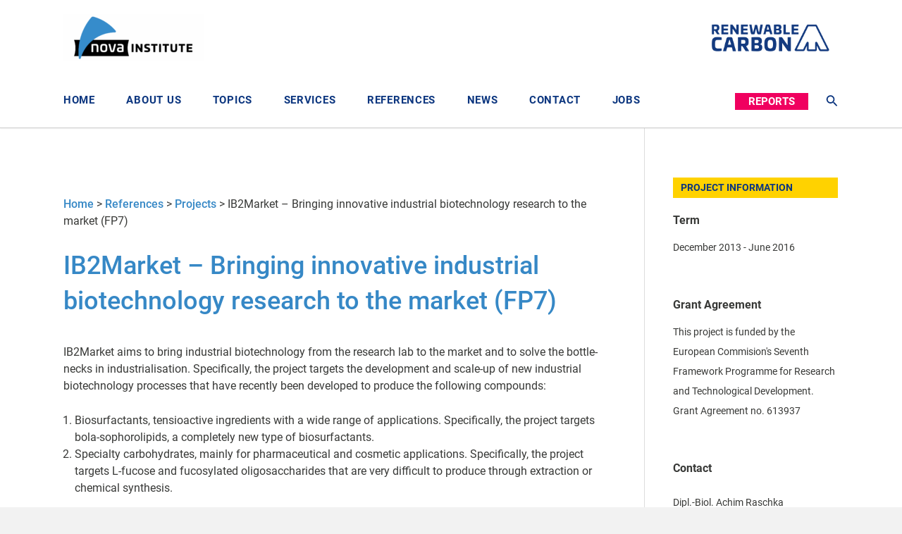

--- FILE ---
content_type: text/html; charset=UTF-8
request_url: https://nova-institute.eu/project/ib2market-bringing-innovative-industrial-biotechnology-research-market-fp7/
body_size: 46244
content:
<!DOCTYPE html>
<html lang="en-US">
<head>
<meta charset="UTF-8">
<meta name="viewport" content="width=device-width, initial-scale=1">
	 <link rel="profile" href="https://gmpg.org/xfn/11"> 
	 <title>IB2Market &#8211; Bringing innovative industrial biotechnology research to the market (FP7) &#8211; nova-Institute</title>
<meta name='robots' content='noindex, nofollow' />
<meta name="dlm-version" content="4.9.14"><link rel="canonical" href="https://nova-institute.eu/project/ib2market-bringing-innovative-industrial-biotechnology-research-market-fp7/">
<meta property="og:url" content="https://nova-institute.eu/project/ib2market-bringing-innovative-industrial-biotechnology-research-market-fp7/">
<meta property="og:site_name" content="nova-Institute">
<meta property="og:locale" content="en_US">
<meta property="og:type" content="article">
<meta property="og:title" content="IB2Market &#8211; Bringing innovative industrial biotechnology research to the market (FP7)">
<meta property="og:image" content="https://nova-institute.eu/wp-content/uploads/2024/06/24-06-12_nova-website.png">
<meta property="og:image:secure_url" content="https://nova-institute.eu/wp-content/uploads/2024/06/24-06-12_nova-website.png">
<meta property="og:image:width" content="1804">
<meta property="og:image:height" content="1126">
<meta property="og:image:alt" content="24 06 12 nova website">
<meta name="twitter:card" content="summary">
<meta name="twitter:title" content="IB2Market &#8211; Bringing innovative industrial biotechnology research to the market (FP7)">
<meta name="twitter:image" content="https://nova-institute.eu/wp-content/uploads/2024/06/24-06-12_nova-website.png">
<link rel='dns-prefetch' href='//use.fontawesome.com' />
<link rel="alternate" type="application/rss+xml" title="nova-Institute &raquo; Feed" href="https://nova-institute.eu/feed/" />
<link rel="alternate" type="application/rss+xml" title="nova-Institute &raquo; Comments Feed" href="https://nova-institute.eu/comments/feed/" />
<link rel="alternate" title="oEmbed (JSON)" type="application/json+oembed" href="https://nova-institute.eu/wp-json/oembed/1.0/embed?url=https%3A%2F%2Fnova-institute.eu%2Fproject%2Fib2market-bringing-innovative-industrial-biotechnology-research-market-fp7%2F" />
<link rel="alternate" title="oEmbed (XML)" type="text/xml+oembed" href="https://nova-institute.eu/wp-json/oembed/1.0/embed?url=https%3A%2F%2Fnova-institute.eu%2Fproject%2Fib2market-bringing-innovative-industrial-biotechnology-research-market-fp7%2F&#038;format=xml" />
<style id='wp-img-auto-sizes-contain-inline-css'>
img:is([sizes=auto i],[sizes^="auto," i]){contain-intrinsic-size:3000px 1500px}
/*# sourceURL=wp-img-auto-sizes-contain-inline-css */
</style>
<link rel='stylesheet' id='uagb-block-css-css' href='https://nova-institute.eu/wp-content/uploads/uag-plugin/custom-style-blocks.css?ver=2.13.4' media='all' />
<link rel='stylesheet' id='astra-theme-css-css' href='https://nova-institute.eu/wp-content/themes/astra/assets/css/minified/main.min.css?ver=4.7.0' media='all' />
<style id='astra-theme-css-inline-css'>
.ast-no-sidebar .entry-content .alignfull {margin-left: calc( -50vw + 50%);margin-right: calc( -50vw + 50%);max-width: 100vw;width: 100vw;}.ast-no-sidebar .entry-content .alignwide {margin-left: calc(-41vw + 50%);margin-right: calc(-41vw + 50%);max-width: unset;width: unset;}.ast-no-sidebar .entry-content .alignfull .alignfull,.ast-no-sidebar .entry-content .alignfull .alignwide,.ast-no-sidebar .entry-content .alignwide .alignfull,.ast-no-sidebar .entry-content .alignwide .alignwide,.ast-no-sidebar .entry-content .wp-block-column .alignfull,.ast-no-sidebar .entry-content .wp-block-column .alignwide{width: 100%;margin-left: auto;margin-right: auto;}.wp-block-gallery,.blocks-gallery-grid {margin: 0;}.wp-block-separator {max-width: 100px;}.wp-block-separator.is-style-wide,.wp-block-separator.is-style-dots {max-width: none;}.entry-content .has-2-columns .wp-block-column:first-child {padding-right: 10px;}.entry-content .has-2-columns .wp-block-column:last-child {padding-left: 10px;}@media (max-width: 782px) {.entry-content .wp-block-columns .wp-block-column {flex-basis: 100%;}.entry-content .has-2-columns .wp-block-column:first-child {padding-right: 0;}.entry-content .has-2-columns .wp-block-column:last-child {padding-left: 0;}}body .entry-content .wp-block-latest-posts {margin-left: 0;}body .entry-content .wp-block-latest-posts li {list-style: none;}.ast-no-sidebar .ast-container .entry-content .wp-block-latest-posts {margin-left: 0;}.ast-header-break-point .entry-content .alignwide {margin-left: auto;margin-right: auto;}.entry-content .blocks-gallery-item img {margin-bottom: auto;}.wp-block-pullquote {border-top: 4px solid #555d66;border-bottom: 4px solid #555d66;color: #40464d;}:root{--ast-post-nav-space:0;--ast-container-default-xlg-padding:6.67em;--ast-container-default-lg-padding:5.67em;--ast-container-default-slg-padding:4.34em;--ast-container-default-md-padding:3.34em;--ast-container-default-sm-padding:6.67em;--ast-container-default-xs-padding:2.4em;--ast-container-default-xxs-padding:1.4em;--ast-code-block-background:#EEEEEE;--ast-comment-inputs-background:#FAFAFA;--ast-normal-container-width:1100px;--ast-narrow-container-width:750px;--ast-blog-title-font-weight:normal;--ast-blog-meta-weight:inherit;}html{font-size:87.5%;}a,.page-title{color:var(--ast-global-color-2);}a:hover,a:focus{color:var(--ast-global-color-2);}body,button,input,select,textarea,.ast-button,.ast-custom-button{font-family:-apple-system,BlinkMacSystemFont,Segoe UI,Roboto,Oxygen-Sans,Ubuntu,Cantarell,Helvetica Neue,sans-serif;font-weight:500;font-size:14px;font-size:1rem;line-height:var(--ast-body-line-height,1.5em);}blockquote{color:var(--ast-global-color-4);}.site-title{font-size:35px;font-size:2.5rem;display:none;}header .custom-logo-link img{max-width:200px;width:200px;}.astra-logo-svg{width:200px;}.site-header .site-description{font-size:15px;font-size:1.0714285714286rem;display:none;}.entry-title{font-size:26px;font-size:1.8571428571429rem;}.archive .ast-article-post .ast-article-inner,.blog .ast-article-post .ast-article-inner,.archive .ast-article-post .ast-article-inner:hover,.blog .ast-article-post .ast-article-inner:hover{overflow:hidden;}h1,.entry-content h1{font-size:2.25em;font-weight:700;line-height:1.4em;}h2,.entry-content h2{font-size:2em;font-weight:700;line-height:1em;}h3,.entry-content h3{font-size:1.5em;font-weight:700;line-height:1em;}h4,.entry-content h4{font-size:1.13em;line-height:1.2em;font-weight:600;}h5,.entry-content h5{font-size:1em;line-height:1.2em;font-weight:500;}h6,.entry-content h6{font-size:16px;font-size:1.1428571428571rem;line-height:1.25em;font-weight:400;}::selection{background-color:var(--ast-global-color-0);color:#ffffff;}body,h1,.entry-title a,.entry-content h1,h2,.entry-content h2,h3,.entry-content h3,h4,.entry-content h4,h5,.entry-content h5,h6,.entry-content h6{color:var(--ast-global-color-4);}.tagcloud a:hover,.tagcloud a:focus,.tagcloud a.current-item{color:#ffffff;border-color:var(--ast-global-color-2);background-color:var(--ast-global-color-2);}input:focus,input[type="text"]:focus,input[type="email"]:focus,input[type="url"]:focus,input[type="password"]:focus,input[type="reset"]:focus,input[type="search"]:focus,textarea:focus{border-color:var(--ast-global-color-2);}input[type="radio"]:checked,input[type=reset],input[type="checkbox"]:checked,input[type="checkbox"]:hover:checked,input[type="checkbox"]:focus:checked,input[type=range]::-webkit-slider-thumb{border-color:var(--ast-global-color-2);background-color:var(--ast-global-color-2);box-shadow:none;}.site-footer a:hover + .post-count,.site-footer a:focus + .post-count{background:var(--ast-global-color-2);border-color:var(--ast-global-color-2);}.single .nav-links .nav-previous,.single .nav-links .nav-next{color:var(--ast-global-color-2);}.entry-meta,.entry-meta *{line-height:1.45;color:var(--ast-global-color-2);}.entry-meta a:not(.ast-button):hover,.entry-meta a:not(.ast-button):hover *,.entry-meta a:not(.ast-button):focus,.entry-meta a:not(.ast-button):focus *,.page-links > .page-link,.page-links .page-link:hover,.post-navigation a:hover{color:var(--ast-global-color-2);}#cat option,.secondary .calendar_wrap thead a,.secondary .calendar_wrap thead a:visited{color:var(--ast-global-color-2);}.secondary .calendar_wrap #today,.ast-progress-val span{background:var(--ast-global-color-2);}.secondary a:hover + .post-count,.secondary a:focus + .post-count{background:var(--ast-global-color-2);border-color:var(--ast-global-color-2);}.calendar_wrap #today > a{color:#ffffff;}.page-links .page-link,.single .post-navigation a{color:var(--ast-global-color-2);}.ast-search-menu-icon .search-form button.search-submit{padding:0 4px;}.ast-search-menu-icon form.search-form{padding-right:0;}.ast-search-menu-icon.slide-search input.search-field{width:0;}.ast-header-search .ast-search-menu-icon.ast-dropdown-active .search-form,.ast-header-search .ast-search-menu-icon.ast-dropdown-active .search-field:focus{transition:all 0.2s;}.search-form input.search-field:focus{outline:none;}.astra-logo-svg:not(.sticky-custom-logo .astra-logo-svg,.transparent-custom-logo .astra-logo-svg,.advanced-header-logo .astra-logo-svg){height:150px;}.widget-title,.widget .wp-block-heading{font-size:20px;font-size:1.4285714285714rem;color:var(--ast-global-color-4);}.single .ast-author-details .author-title{color:var(--ast-global-color-2);}#secondary,#secondary button,#secondary input,#secondary select,#secondary textarea{font-size:14px;font-size:1rem;}.ast-search-menu-icon.slide-search a:focus-visible:focus-visible,.astra-search-icon:focus-visible,#close:focus-visible,a:focus-visible,.ast-menu-toggle:focus-visible,.site .skip-link:focus-visible,.wp-block-loginout input:focus-visible,.wp-block-search.wp-block-search__button-inside .wp-block-search__inside-wrapper,.ast-header-navigation-arrow:focus-visible,.woocommerce .wc-proceed-to-checkout > .checkout-button:focus-visible,.woocommerce .woocommerce-MyAccount-navigation ul li a:focus-visible,.ast-orders-table__row .ast-orders-table__cell:focus-visible,.woocommerce .woocommerce-order-details .order-again > .button:focus-visible,.woocommerce .woocommerce-message a.button.wc-forward:focus-visible,.woocommerce #minus_qty:focus-visible,.woocommerce #plus_qty:focus-visible,a#ast-apply-coupon:focus-visible,.woocommerce .woocommerce-info a:focus-visible,.woocommerce .astra-shop-summary-wrap a:focus-visible,.woocommerce a.wc-forward:focus-visible,#ast-apply-coupon:focus-visible,.woocommerce-js .woocommerce-mini-cart-item a.remove:focus-visible,#close:focus-visible,.button.search-submit:focus-visible,#search_submit:focus,.normal-search:focus-visible,.ast-header-account-wrap:focus-visible{outline-style:dotted;outline-color:inherit;outline-width:thin;}input:focus,input[type="text"]:focus,input[type="email"]:focus,input[type="url"]:focus,input[type="password"]:focus,input[type="reset"]:focus,input[type="search"]:focus,input[type="number"]:focus,textarea:focus,.wp-block-search__input:focus,[data-section="section-header-mobile-trigger"] .ast-button-wrap .ast-mobile-menu-trigger-minimal:focus,.ast-mobile-popup-drawer.active .menu-toggle-close:focus,.woocommerce-ordering select.orderby:focus,#ast-scroll-top:focus,#coupon_code:focus,.woocommerce-page #comment:focus,.woocommerce #reviews #respond input#submit:focus,.woocommerce a.add_to_cart_button:focus,.woocommerce .button.single_add_to_cart_button:focus,.woocommerce .woocommerce-cart-form button:focus,.woocommerce .woocommerce-cart-form__cart-item .quantity .qty:focus,.woocommerce .woocommerce-billing-fields .woocommerce-billing-fields__field-wrapper .woocommerce-input-wrapper > .input-text:focus,.woocommerce #order_comments:focus,.woocommerce #place_order:focus,.woocommerce .woocommerce-address-fields .woocommerce-address-fields__field-wrapper .woocommerce-input-wrapper > .input-text:focus,.woocommerce .woocommerce-MyAccount-content form button:focus,.woocommerce .woocommerce-MyAccount-content .woocommerce-EditAccountForm .woocommerce-form-row .woocommerce-Input.input-text:focus,.woocommerce .ast-woocommerce-container .woocommerce-pagination ul.page-numbers li a:focus,body #content .woocommerce form .form-row .select2-container--default .select2-selection--single:focus,#ast-coupon-code:focus,.woocommerce.woocommerce-js .quantity input[type=number]:focus,.woocommerce-js .woocommerce-mini-cart-item .quantity input[type=number]:focus,.woocommerce p#ast-coupon-trigger:focus{border-style:dotted;border-color:inherit;border-width:thin;}input{outline:none;}.ast-logo-title-inline .site-logo-img{padding-right:1em;}.site-logo-img img{ transition:all 0.2s linear;}body .ast-oembed-container > *{position:absolute;top:0;width:100%;height:100%;left:0;}body .wp-block-embed-pocket-casts .ast-oembed-container *{position:unset;}.ast-single-post-featured-section + article {margin-top: 2em;}.site-content .ast-single-post-featured-section img {width: 100%;overflow: hidden;object-fit: cover;}.ast-separate-container .site-content .ast-single-post-featured-section + article {margin-top: -80px;z-index: 9;position: relative;border-radius: 4px;}@media (min-width: 922px) {.ast-no-sidebar .site-content .ast-article-image-container--wide {margin-left: -120px;margin-right: -120px;max-width: unset;width: unset;}.ast-left-sidebar .site-content .ast-article-image-container--wide,.ast-right-sidebar .site-content .ast-article-image-container--wide {margin-left: -10px;margin-right: -10px;}.site-content .ast-article-image-container--full {margin-left: calc( -50vw + 50%);margin-right: calc( -50vw + 50%);max-width: 100vw;width: 100vw;}.ast-left-sidebar .site-content .ast-article-image-container--full,.ast-right-sidebar .site-content .ast-article-image-container--full {margin-left: -10px;margin-right: -10px;max-width: inherit;width: auto;}}.site > .ast-single-related-posts-container {margin-top: 0;}@media (min-width: 922px) {.ast-desktop .ast-container--narrow {max-width: var(--ast-narrow-container-width);margin: 0 auto;}}#secondary {margin: 4em 0 2.5em;word-break: break-word;line-height: 2;}#secondary li {margin-bottom: 0.25em;}#secondary li:last-child {margin-bottom: 0;}@media (max-width: 768px) {.js_active .ast-plain-container.ast-single-post #secondary {margin-top: 1.5em;}}.ast-separate-container.ast-two-container #secondary .widget {background-color: #fff;padding: 2em;margin-bottom: 2em;}@media (min-width: 993px) {.ast-left-sidebar #secondary {padding-right: 60px;}.ast-right-sidebar #secondary {padding-left: 60px;}}@media (max-width: 993px) {.ast-right-sidebar #secondary {padding-left: 30px;}.ast-left-sidebar #secondary {padding-right: 30px;}}@media (max-width:921.9px){#ast-desktop-header{display:none;}}@media (min-width:922px){#ast-mobile-header{display:none;}}@media( max-width: 420px ) {.single .nav-links .nav-previous,.single .nav-links .nav-next {width: 100%;text-align: center;}}.wp-block-buttons.aligncenter{justify-content:center;}@media (max-width:921px){.ast-theme-transparent-header #primary,.ast-theme-transparent-header #secondary{padding:0;}}@media (max-width:921px){.ast-plain-container.ast-no-sidebar #primary{padding:0;}}.ast-plain-container.ast-no-sidebar #primary{margin-top:0;margin-bottom:0;}@media (min-width:1200px){.wp-block-group .has-background{padding:20px;}}@media (min-width:1200px){.wp-block-cover-image.alignwide .wp-block-cover__inner-container,.wp-block-cover.alignwide .wp-block-cover__inner-container,.wp-block-cover-image.alignfull .wp-block-cover__inner-container,.wp-block-cover.alignfull .wp-block-cover__inner-container{width:100%;}}.wp-block-columns{margin-bottom:unset;}.wp-block-image.size-full{margin:2rem 0;}.wp-block-separator.has-background{padding:0;}.wp-block-gallery{margin-bottom:1.6em;}.wp-block-group{padding-top:4em;padding-bottom:4em;}.wp-block-group__inner-container .wp-block-columns:last-child,.wp-block-group__inner-container :last-child,.wp-block-table table{margin-bottom:0;}.blocks-gallery-grid{width:100%;}.wp-block-navigation-link__content{padding:5px 0;}.wp-block-group .wp-block-group .has-text-align-center,.wp-block-group .wp-block-column .has-text-align-center{max-width:100%;}.has-text-align-center{margin:0 auto;}@media (min-width:1200px){.wp-block-cover__inner-container,.alignwide .wp-block-group__inner-container,.alignfull .wp-block-group__inner-container{max-width:1200px;margin:0 auto;}.wp-block-group.alignnone,.wp-block-group.aligncenter,.wp-block-group.alignleft,.wp-block-group.alignright,.wp-block-group.alignwide,.wp-block-columns.alignwide{margin:2rem 0 1rem 0;}}@media (max-width:1200px){.wp-block-group{padding:3em;}.wp-block-group .wp-block-group{padding:1.5em;}.wp-block-columns,.wp-block-column{margin:1rem 0;}}@media (min-width:921px){.wp-block-columns .wp-block-group{padding:2em;}}@media (max-width:544px){.wp-block-cover-image .wp-block-cover__inner-container,.wp-block-cover .wp-block-cover__inner-container{width:unset;}.wp-block-cover,.wp-block-cover-image{padding:2em 0;}.wp-block-group,.wp-block-cover{padding:2em;}.wp-block-media-text__media img,.wp-block-media-text__media video{width:unset;max-width:100%;}.wp-block-media-text.has-background .wp-block-media-text__content{padding:1em;}}.wp-block-image.aligncenter{margin-left:auto;margin-right:auto;}.wp-block-table.aligncenter{margin-left:auto;margin-right:auto;}@media (min-width:544px){.entry-content .wp-block-media-text.has-media-on-the-right .wp-block-media-text__content{padding:0 8% 0 0;}.entry-content .wp-block-media-text .wp-block-media-text__content{padding:0 0 0 8%;}.ast-plain-container .site-content .entry-content .has-custom-content-position.is-position-bottom-left > *,.ast-plain-container .site-content .entry-content .has-custom-content-position.is-position-bottom-right > *,.ast-plain-container .site-content .entry-content .has-custom-content-position.is-position-top-left > *,.ast-plain-container .site-content .entry-content .has-custom-content-position.is-position-top-right > *,.ast-plain-container .site-content .entry-content .has-custom-content-position.is-position-center-right > *,.ast-plain-container .site-content .entry-content .has-custom-content-position.is-position-center-left > *{margin:0;}}@media (max-width:544px){.entry-content .wp-block-media-text .wp-block-media-text__content{padding:8% 0;}.wp-block-media-text .wp-block-media-text__media img{width:auto;max-width:100%;}}.wp-block-button.is-style-outline .wp-block-button__link{border-color:var(--ast-global-color-1);border-top-width:2px;border-right-width:2px;border-bottom-width:2px;border-left-width:2px;}div.wp-block-button.is-style-outline > .wp-block-button__link:not(.has-text-color),div.wp-block-button.wp-block-button__link.is-style-outline:not(.has-text-color){color:var(--ast-global-color-1);}.wp-block-button.is-style-outline .wp-block-button__link:hover,.wp-block-buttons .wp-block-button.is-style-outline .wp-block-button__link:focus,.wp-block-buttons .wp-block-button.is-style-outline > .wp-block-button__link:not(.has-text-color):hover,.wp-block-buttons .wp-block-button.wp-block-button__link.is-style-outline:not(.has-text-color):hover{color:var(--ast-global-color-0);background-color:var(--ast-global-color-1);border-color:var(--ast-global-color-1);}.post-page-numbers.current .page-link,.ast-pagination .page-numbers.current{color:#ffffff;border-color:var(--ast-global-color-0);background-color:var(--ast-global-color-0);}@media (max-width:921px){.wp-block-button.is-style-outline .wp-block-button__link{padding-top:calc(15px - 2px);padding-right:calc(30px - 2px);padding-bottom:calc(15px - 2px);padding-left:calc(30px - 2px);}}@media (max-width:544px){.wp-block-button.is-style-outline .wp-block-button__link{padding-top:calc(15px - 2px);padding-right:calc(30px - 2px);padding-bottom:calc(15px - 2px);padding-left:calc(30px - 2px);}}@media (min-width:544px){.entry-content > .alignleft{margin-right:20px;}.entry-content > .alignright{margin-left:20px;}.wp-block-group.has-background{padding:20px;}}.wp-block-buttons .wp-block-button.is-style-outline .wp-block-button__link.wp-element-button,.ast-outline-button,.wp-block-uagb-buttons-child .uagb-buttons-repeater.ast-outline-button{border-color:var(--ast-global-color-1);font-family:inherit;font-weight:700;font-size:1em;line-height:1px;text-transform:uppercase;padding-top:0.125em;padding-right:0.25em;padding-bottom:0.125em;padding-left:0.25em;border-top-left-radius:0;border-top-right-radius:0;border-bottom-right-radius:0;border-bottom-left-radius:0;}.wp-block-buttons .wp-block-button.is-style-outline > .wp-block-button__link:not(.has-text-color),.wp-block-buttons .wp-block-button.wp-block-button__link.is-style-outline:not(.has-text-color),.ast-outline-button{color:var(--ast-global-color-0);}.wp-block-button.is-style-outline .wp-block-button__link:hover,.wp-block-buttons .wp-block-button.is-style-outline .wp-block-button__link:focus,.wp-block-buttons .wp-block-button.is-style-outline > .wp-block-button__link:not(.has-text-color):hover,.wp-block-buttons .wp-block-button.wp-block-button__link.is-style-outline:not(.has-text-color):hover,.ast-outline-button:hover,.ast-outline-button:focus,.wp-block-uagb-buttons-child .uagb-buttons-repeater.ast-outline-button:hover,.wp-block-uagb-buttons-child .uagb-buttons-repeater.ast-outline-button:focus{color:var(--ast-global-color-0);background-color:var(--ast-global-color-1);border-color:var(--ast-global-color-1);}.wp-block-button .wp-block-button__link.wp-element-button.is-style-outline:not(.has-background),.wp-block-button.is-style-outline>.wp-block-button__link.wp-element-button:not(.has-background),.ast-outline-button{background-color:var(--ast-global-color-1);}.wp-block-buttons .wp-block-button .wp-block-button__link.is-style-outline:not(.has-background),.wp-block-buttons .wp-block-button.is-style-outline>.wp-block-button__link:not(.has-background),.ast-outline-button{background-color:var(--ast-global-color-1);color:var(--ast-global-color-0);}.entry-content[ast-blocks-layout] > figure{margin-bottom:1em;}@media (max-width:921px){.ast-separate-container #primary,.ast-separate-container #secondary{padding:1.5em 0;}#primary,#secondary{padding:1.5em 0;margin:0;}.ast-left-sidebar #content > .ast-container{display:flex;flex-direction:column-reverse;width:100%;}.ast-separate-container .ast-article-post,.ast-separate-container .ast-article-single{padding:1.5em 2.14em;}.ast-author-box img.avatar{margin:20px 0 0 0;}}@media (max-width:921px){#secondary.secondary{padding-top:0;}.ast-separate-container.ast-right-sidebar #secondary{padding-left:1em;padding-right:1em;}.ast-separate-container.ast-two-container #secondary{padding-left:0;padding-right:0;}.ast-page-builder-template .entry-header #secondary,.ast-page-builder-template #secondary{margin-top:1.5em;}}@media (max-width:921px){.ast-right-sidebar #primary{padding-right:0;}.ast-page-builder-template.ast-left-sidebar #secondary,.ast-page-builder-template.ast-right-sidebar #secondary{padding-right:20px;padding-left:20px;}.ast-right-sidebar #secondary,.ast-left-sidebar #primary{padding-left:0;}.ast-left-sidebar #secondary{padding-right:0;}}@media (min-width:922px){.ast-separate-container.ast-right-sidebar #primary,.ast-separate-container.ast-left-sidebar #primary{border:0;}.search-no-results.ast-separate-container #primary{margin-bottom:4em;}}@media (min-width:922px){.ast-right-sidebar #primary{border-right:1px solid var(--ast-border-color);}.ast-left-sidebar #primary{border-left:1px solid var(--ast-border-color);}.ast-right-sidebar #secondary{border-left:1px solid var(--ast-border-color);margin-left:-1px;}.ast-left-sidebar #secondary{border-right:1px solid var(--ast-border-color);margin-right:-1px;}.ast-separate-container.ast-two-container.ast-right-sidebar #secondary{padding-left:30px;padding-right:0;}.ast-separate-container.ast-two-container.ast-left-sidebar #secondary{padding-right:30px;padding-left:0;}.ast-separate-container.ast-right-sidebar #secondary,.ast-separate-container.ast-left-sidebar #secondary{border:0;margin-left:auto;margin-right:auto;}.ast-separate-container.ast-two-container #secondary .widget:last-child{margin-bottom:0;}}.wp-block-button .wp-block-button__link{color:var(--ast-global-color-0);}.wp-block-button .wp-block-button__link:hover,.wp-block-button .wp-block-button__link:focus{color:var(--ast-global-color-0);background-color:var(--ast-global-color-1);border-color:var(--ast-global-color-1);}.wp-block-button .wp-block-button__link{border:none;background-color:var(--ast-global-color-1);color:var(--ast-global-color-0);font-family:inherit;font-weight:700;line-height:1px;text-transform:uppercase;font-size:1em;padding:15px 30px;border-top-left-radius:0;border-top-right-radius:0;border-bottom-right-radius:0;border-bottom-left-radius:0;}.wp-block-button.is-style-outline .wp-block-button__link{border-style:solid;border-top-width:2px;border-right-width:2px;border-left-width:2px;border-bottom-width:2px;border-color:var(--ast-global-color-1);padding-top:calc(15px - 2px);padding-right:calc(30px - 2px);padding-bottom:calc(15px - 2px);padding-left:calc(30px - 2px);}@media (max-width:921px){.wp-block-button .wp-block-button__link{border:none;padding:15px 30px;}.wp-block-button.is-style-outline .wp-block-button__link{padding-top:calc(15px - 2px);padding-right:calc(30px - 2px);padding-bottom:calc(15px - 2px);padding-left:calc(30px - 2px);}}@media (max-width:544px){.wp-block-button .wp-block-button__link{border:none;padding:15px 30px;}.wp-block-button.is-style-outline .wp-block-button__link{padding-top:calc(15px - 2px);padding-right:calc(30px - 2px);padding-bottom:calc(15px - 2px);padding-left:calc(30px - 2px);}}.menu-toggle,button,.ast-button,.ast-custom-button,.button,input#submit,input[type="button"],input[type="submit"],input[type="reset"]{border-style:solid;border-top-width:0px;border-right-width:0px;border-left-width:0px;border-bottom-width:0px;color:var(--ast-global-color-0);border-color:var(--ast-global-color-1);background-color:var(--ast-global-color-1);padding-top:0.25em;padding-right:0.5em;padding-bottom:0.25em;padding-left:0.5em;font-family:inherit;font-weight:700;font-size:1em;line-height:1px;text-transform:uppercase;border-top-left-radius:0;border-top-right-radius:0;border-bottom-right-radius:0;border-bottom-left-radius:0;}button:focus,.menu-toggle:hover,button:hover,.ast-button:hover,.ast-custom-button:hover .button:hover,.ast-custom-button:hover ,input[type=reset]:hover,input[type=reset]:focus,input#submit:hover,input#submit:focus,input[type="button"]:hover,input[type="button"]:focus,input[type="submit"]:hover,input[type="submit"]:focus{color:var(--ast-global-color-0);background-color:var(--ast-global-color-1);border-color:var(--ast-global-color-1);}@media (max-width:921px){.ast-mobile-header-stack .main-header-bar .ast-search-menu-icon{display:inline-block;}.ast-header-break-point.ast-header-custom-item-outside .ast-mobile-header-stack .main-header-bar .ast-search-icon{margin:0;}.ast-comment-avatar-wrap img{max-width:2.5em;}.ast-comment-meta{padding:0 1.8888em 1.3333em;}.ast-separate-container .ast-comment-list li.depth-1{padding:1.5em 2.14em;}.ast-separate-container .comment-respond{padding:2em 2.14em;}}@media (min-width:544px){.ast-container{max-width:100%;}}@media (max-width:544px){.ast-separate-container .ast-article-post,.ast-separate-container .ast-article-single,.ast-separate-container .comments-title,.ast-separate-container .ast-archive-description{padding:1.5em 1em;}.ast-separate-container #content .ast-container{padding-left:0.54em;padding-right:0.54em;}.ast-separate-container .ast-comment-list .bypostauthor{padding:.5em;}.ast-search-menu-icon.ast-dropdown-active .search-field{width:170px;}.ast-separate-container #secondary{padding-top:0;}.ast-separate-container.ast-two-container #secondary .widget{margin-bottom:1.5em;padding-left:1em;padding-right:1em;}}body,.ast-separate-container{background-color:#f2f2f2;;background-image:none;;}.ast-no-sidebar.ast-separate-container .entry-content .alignfull {margin-left: -6.67em;margin-right: -6.67em;width: auto;}@media (max-width: 1200px) {.ast-no-sidebar.ast-separate-container .entry-content .alignfull {margin-left: -2.4em;margin-right: -2.4em;}}@media (max-width: 768px) {.ast-no-sidebar.ast-separate-container .entry-content .alignfull {margin-left: -2.14em;margin-right: -2.14em;}}@media (max-width: 544px) {.ast-no-sidebar.ast-separate-container .entry-content .alignfull {margin-left: -1em;margin-right: -1em;}}.ast-no-sidebar.ast-separate-container .entry-content .alignwide {margin-left: -20px;margin-right: -20px;}.ast-no-sidebar.ast-separate-container .entry-content .wp-block-column .alignfull,.ast-no-sidebar.ast-separate-container .entry-content .wp-block-column .alignwide {margin-left: auto;margin-right: auto;width: 100%;}@media (max-width:921px){.site-title{display:none;}.site-header .site-description{display:none;}h1,.entry-content h1{font-size:30px;}h2,.entry-content h2{font-size:25px;}h3,.entry-content h3{font-size:20px;}}@media (max-width:544px){.site-title{display:none;}.site-header .site-description{display:none;}h1,.entry-content h1{font-size:30px;}h2,.entry-content h2{font-size:25px;}h3,.entry-content h3{font-size:20px;}}@media (max-width:921px){html{font-size:79.8%;}}@media (max-width:544px){html{font-size:79.8%;}}@media (min-width:922px){.ast-container{max-width:1140px;}}@media (min-width:922px){.site-content .ast-container{display:flex;}}@media (max-width:921px){.site-content .ast-container{flex-direction:column;}}@media (min-width:922px){.main-header-menu .sub-menu .menu-item.ast-left-align-sub-menu:hover > .sub-menu,.main-header-menu .sub-menu .menu-item.ast-left-align-sub-menu.focus > .sub-menu{margin-left:-0px;}}.site .comments-area{padding-bottom:3em;}blockquote {padding: 1.2em;}:root .has-ast-global-color-0-color{color:var(--ast-global-color-0);}:root .has-ast-global-color-0-background-color{background-color:var(--ast-global-color-0);}:root .wp-block-button .has-ast-global-color-0-color{color:var(--ast-global-color-0);}:root .wp-block-button .has-ast-global-color-0-background-color{background-color:var(--ast-global-color-0);}:root .has-ast-global-color-1-color{color:var(--ast-global-color-1);}:root .has-ast-global-color-1-background-color{background-color:var(--ast-global-color-1);}:root .wp-block-button .has-ast-global-color-1-color{color:var(--ast-global-color-1);}:root .wp-block-button .has-ast-global-color-1-background-color{background-color:var(--ast-global-color-1);}:root .has-ast-global-color-2-color{color:var(--ast-global-color-2);}:root .has-ast-global-color-2-background-color{background-color:var(--ast-global-color-2);}:root .wp-block-button .has-ast-global-color-2-color{color:var(--ast-global-color-2);}:root .wp-block-button .has-ast-global-color-2-background-color{background-color:var(--ast-global-color-2);}:root .has-ast-global-color-3-color{color:var(--ast-global-color-3);}:root .has-ast-global-color-3-background-color{background-color:var(--ast-global-color-3);}:root .wp-block-button .has-ast-global-color-3-color{color:var(--ast-global-color-3);}:root .wp-block-button .has-ast-global-color-3-background-color{background-color:var(--ast-global-color-3);}:root .has-ast-global-color-4-color{color:var(--ast-global-color-4);}:root .has-ast-global-color-4-background-color{background-color:var(--ast-global-color-4);}:root .wp-block-button .has-ast-global-color-4-color{color:var(--ast-global-color-4);}:root .wp-block-button .has-ast-global-color-4-background-color{background-color:var(--ast-global-color-4);}:root .has-ast-global-color-5-color{color:var(--ast-global-color-5);}:root .has-ast-global-color-5-background-color{background-color:var(--ast-global-color-5);}:root .wp-block-button .has-ast-global-color-5-color{color:var(--ast-global-color-5);}:root .wp-block-button .has-ast-global-color-5-background-color{background-color:var(--ast-global-color-5);}:root .has-ast-global-color-6-color{color:var(--ast-global-color-6);}:root .has-ast-global-color-6-background-color{background-color:var(--ast-global-color-6);}:root .wp-block-button .has-ast-global-color-6-color{color:var(--ast-global-color-6);}:root .wp-block-button .has-ast-global-color-6-background-color{background-color:var(--ast-global-color-6);}:root .has-ast-global-color-7-color{color:var(--ast-global-color-7);}:root .has-ast-global-color-7-background-color{background-color:var(--ast-global-color-7);}:root .wp-block-button .has-ast-global-color-7-color{color:var(--ast-global-color-7);}:root .wp-block-button .has-ast-global-color-7-background-color{background-color:var(--ast-global-color-7);}:root .has-ast-global-color-8-color{color:var(--ast-global-color-8);}:root .has-ast-global-color-8-background-color{background-color:var(--ast-global-color-8);}:root .wp-block-button .has-ast-global-color-8-color{color:var(--ast-global-color-8);}:root .wp-block-button .has-ast-global-color-8-background-color{background-color:var(--ast-global-color-8);}:root{--ast-global-color-0:#0c367f;--ast-global-color-1:#ffd200;--ast-global-color-2:#3688c6;--ast-global-color-3:#f1581b;--ast-global-color-4:#383937;--ast-global-color-5:#ffffff;--ast-global-color-6:#f3f3f8;--ast-global-color-7:#e7f0fa;--ast-global-color-8:#d0e2f4;}:root {--ast-border-color : #dddddd;}.ast-single-entry-banner {-js-display: flex;display: flex;flex-direction: column;justify-content: center;text-align: center;position: relative;background: #eeeeee;}.ast-single-entry-banner[data-banner-layout="layout-1"] {max-width: 1100px;background: inherit;padding: 20px 0;}.ast-single-entry-banner[data-banner-width-type="custom"] {margin: 0 auto;width: 100%;}.ast-single-entry-banner + .site-content .entry-header {margin-bottom: 0;}.site .ast-author-avatar {--ast-author-avatar-size: ;}a.ast-underline-text {text-decoration: underline;}.ast-container > .ast-terms-link {position: relative;display: block;}a.ast-button.ast-badge-tax {padding: 4px 8px;border-radius: 3px;font-size: inherit;}header.entry-header > *:not(:last-child){margin-bottom:10px;}header.entry-header .post-thumb img,.ast-single-post-featured-section.post-thumb img{aspect-ratio:16/9;}.ast-archive-entry-banner {-js-display: flex;display: flex;flex-direction: column;justify-content: center;text-align: center;position: relative;background: #eeeeee;}.ast-archive-entry-banner[data-banner-width-type="custom"] {margin: 0 auto;width: 100%;}.ast-archive-entry-banner[data-banner-layout="layout-1"] {background: inherit;padding: 20px 0;text-align: left;}body.archive .ast-archive-description{max-width:1100px;width:100%;text-align:left;padding-top:3em;padding-right:3em;padding-bottom:3em;padding-left:3em;}body.archive .ast-archive-description > *:not(:last-child){margin-bottom:10px;}@media (max-width:921px){body.archive .ast-archive-description{text-align:left;}}@media (max-width:544px){body.archive .ast-archive-description{text-align:left;}}.ast-breadcrumbs .trail-browse,.ast-breadcrumbs .trail-items,.ast-breadcrumbs .trail-items li{display:inline-block;margin:0;padding:0;border:none;background:inherit;text-indent:0;text-decoration:none;}.ast-breadcrumbs .trail-browse{font-size:inherit;font-style:inherit;font-weight:inherit;color:inherit;}.ast-breadcrumbs .trail-items{list-style:none;}.trail-items li::after{padding:0 0.3em;content:"\00bb";}.trail-items li:last-of-type::after{display:none;}h1,.entry-content h1,h2,.entry-content h2,h3,.entry-content h3,h4,.entry-content h4,h5,.entry-content h5,h6,.entry-content h6{color:var(--ast-global-color-0);}@media (max-width:921px){.ast-builder-grid-row-container.ast-builder-grid-row-tablet-3-firstrow .ast-builder-grid-row > *:first-child,.ast-builder-grid-row-container.ast-builder-grid-row-tablet-3-lastrow .ast-builder-grid-row > *:last-child{grid-column:1 / -1;}}@media (max-width:544px){.ast-builder-grid-row-container.ast-builder-grid-row-mobile-3-firstrow .ast-builder-grid-row > *:first-child,.ast-builder-grid-row-container.ast-builder-grid-row-mobile-3-lastrow .ast-builder-grid-row > *:last-child{grid-column:1 / -1;}}.ast-builder-layout-element .ast-site-identity{margin-top:0px;margin-bottom:0px;margin-left:0px;margin-right:0px;}.ast-builder-layout-element[data-section="title_tagline"]{display:flex;}@media (max-width:921px){.ast-header-break-point .ast-builder-layout-element[data-section="title_tagline"]{display:flex;}}@media (max-width:544px){.ast-header-break-point .ast-builder-layout-element[data-section="title_tagline"]{display:flex;}}[data-section*="section-hb-button-"] .menu-link{display:none;}.ast-header-button-1 .ast-custom-button{color:var(--ast-global-color-5);background:#f0005f;border-color:#f0005f;}.ast-header-button-1 .ast-custom-button:hover{color:var(--ast-global-color-5);background:#f0005f;border-color:#f0005f;}.ast-header-button-1[data-section*="section-hb-button-"] .ast-builder-button-wrap .ast-custom-button{padding-top:0.75em;padding-bottom:0.75em;padding-left:1.25em;padding-right:1.25em;margin-right:1em;}.ast-header-button-1[data-section="section-hb-button-1"]{display:flex;}@media (max-width:921px){.ast-header-break-point .ast-header-button-1[data-section="section-hb-button-1"]{display:flex;}}@media (max-width:544px){.ast-header-break-point .ast-header-button-1[data-section="section-hb-button-1"]{display:flex;}}.ast-builder-menu-1{font-family:inherit;font-weight:inherit;}.ast-builder-menu-1 .menu-item > .menu-link{color:var(--ast-global-color-0);}.ast-builder-menu-1 .menu-item > .ast-menu-toggle{color:var(--ast-global-color-0);}.ast-builder-menu-1 .menu-item:hover > .menu-link,.ast-builder-menu-1 .inline-on-mobile .menu-item:hover > .ast-menu-toggle{color:var(--ast-global-color-2);}.ast-builder-menu-1 .menu-item:hover > .ast-menu-toggle{color:var(--ast-global-color-2);}.ast-builder-menu-1 .menu-item.current-menu-item > .menu-link,.ast-builder-menu-1 .inline-on-mobile .menu-item.current-menu-item > .ast-menu-toggle,.ast-builder-menu-1 .current-menu-ancestor > .menu-link{color:var(--ast-global-color-2);}.ast-builder-menu-1 .menu-item.current-menu-item > .ast-menu-toggle{color:var(--ast-global-color-2);}.ast-builder-menu-1 .sub-menu,.ast-builder-menu-1 .inline-on-mobile .sub-menu{border-top-width:0;border-bottom-width:0;border-right-width:0;border-left-width:0;border-color:var(--ast-global-color-0);border-style:solid;}.ast-builder-menu-1 .main-header-menu > .menu-item > .sub-menu,.ast-builder-menu-1 .main-header-menu > .menu-item > .astra-full-megamenu-wrapper{margin-top:1px;}.ast-desktop .ast-builder-menu-1 .main-header-menu > .menu-item > .sub-menu:before,.ast-desktop .ast-builder-menu-1 .main-header-menu > .menu-item > .astra-full-megamenu-wrapper:before{height:calc( 1px + 5px );}.ast-desktop .ast-builder-menu-1 .menu-item .sub-menu .menu-link{border-style:none;}@media (max-width:921px){.ast-header-break-point .ast-builder-menu-1 .menu-item.menu-item-has-children > .ast-menu-toggle{top:0;}.ast-builder-menu-1 .inline-on-mobile .menu-item.menu-item-has-children > .ast-menu-toggle{right:-15px;}.ast-builder-menu-1 .menu-item-has-children > .menu-link:after{content:unset;}.ast-builder-menu-1 .main-header-menu > .menu-item > .sub-menu,.ast-builder-menu-1 .main-header-menu > .menu-item > .astra-full-megamenu-wrapper{margin-top:0;}}@media (max-width:544px){.ast-header-break-point .ast-builder-menu-1 .menu-item.menu-item-has-children > .ast-menu-toggle{top:0;}.ast-builder-menu-1 .main-header-menu > .menu-item > .sub-menu,.ast-builder-menu-1 .main-header-menu > .menu-item > .astra-full-megamenu-wrapper{margin-top:0;}}.ast-builder-menu-1{display:flex;}@media (max-width:921px){.ast-header-break-point .ast-builder-menu-1{display:flex;}}@media (max-width:544px){.ast-header-break-point .ast-builder-menu-1{display:flex;}}.main-header-bar .main-header-bar-navigation .ast-search-icon {display: block;z-index: 4;position: relative;}.ast-search-icon .ast-icon {z-index: 4;}.ast-search-icon {z-index: 4;position: relative;line-height: normal;}.main-header-bar .ast-search-menu-icon .search-form {background-color: #ffffff;}.ast-search-menu-icon.ast-dropdown-active.slide-search .search-form {visibility: visible;opacity: 1;}.ast-search-menu-icon .search-form {border: 1px solid #e7e7e7;line-height: normal;padding: 0 3em 0 0;border-radius: 2px;display: inline-block;-webkit-backface-visibility: hidden;backface-visibility: hidden;position: relative;color: inherit;background-color: #fff;}.ast-search-menu-icon .astra-search-icon {-js-display: flex;display: flex;line-height: normal;}.ast-search-menu-icon .astra-search-icon:focus {outline: none;}.ast-search-menu-icon .search-field {border: none;background-color: transparent;transition: all .3s;border-radius: inherit;color: inherit;font-size: inherit;width: 0;color: #757575;}.ast-search-menu-icon .search-submit {display: none;background: none;border: none;font-size: 1.3em;color: #757575;}.ast-search-menu-icon.ast-dropdown-active {visibility: visible;opacity: 1;position: relative;}.ast-search-menu-icon.ast-dropdown-active .search-field,.ast-dropdown-active.ast-search-menu-icon.slide-search input.search-field {width: 235px;}.ast-header-search .ast-search-menu-icon.slide-search .search-form,.ast-header-search .ast-search-menu-icon.ast-inline-search .search-form {-js-display: flex;display: flex;align-items: center;}.ast-search-menu-icon.ast-inline-search .search-field {width : 100%;padding : 0.60em;padding-right : 5.5em;transition: all 0.2s;}.site-header-section-left .ast-search-menu-icon.slide-search .search-form {padding-left: 2em;padding-right: unset;left: -1em;right: unset;}.site-header-section-left .ast-search-menu-icon.slide-search .search-form .search-field {margin-right: unset;}.ast-search-menu-icon.slide-search .search-form {-webkit-backface-visibility: visible;backface-visibility: visible;visibility: hidden;opacity: 0;transition: all .2s;position: absolute;z-index: 3;right: -1em;top: 50%;transform: translateY(-50%);}.ast-header-search .ast-search-menu-icon .search-form .search-field:-ms-input-placeholder,.ast-header-search .ast-search-menu-icon .search-form .search-field:-ms-input-placeholder{opacity:0.5;}.ast-header-search .ast-search-menu-icon.slide-search .search-form,.ast-header-search .ast-search-menu-icon.ast-inline-search .search-form{-js-display:flex;display:flex;align-items:center;}.ast-builder-layout-element.ast-header-search{height:auto;}.ast-header-search .astra-search-icon{color:var(--ast-global-color-0);font-size:18px;}.ast-header-search .search-field::placeholder,.ast-header-search .ast-icon{color:var(--ast-global-color-0);}@media (max-width:921px){.ast-header-search .astra-search-icon{font-size:18px;}}@media (max-width:544px){.ast-header-search .astra-search-icon{font-size:18px;}}.ast-header-search{display:flex;}@media (max-width:921px){.ast-header-break-point .ast-header-search{display:flex;}}@media (max-width:544px){.ast-header-break-point .ast-header-search{display:flex;}}.header-widget-area[data-section="sidebar-widgets-header-widget-1"]{display:block;}@media (max-width:921px){.ast-header-break-point .header-widget-area[data-section="sidebar-widgets-header-widget-1"]{display:block;}}@media (max-width:544px){.ast-header-break-point .header-widget-area[data-section="sidebar-widgets-header-widget-1"]{display:block;}}.site-below-footer-wrap{padding-top:20px;padding-bottom:20px;}.site-below-footer-wrap[data-section="section-below-footer-builder"]{background-color:var(--ast-global-color-0);;background-image:none;;min-height:30px;border-style:solid;border-width:0px;border-top-width:1px;border-top-color:var(--ast-global-color-6);}.site-below-footer-wrap[data-section="section-below-footer-builder"] .ast-builder-grid-row{max-width:1100px;min-height:30px;margin-left:auto;margin-right:auto;}.site-below-footer-wrap[data-section="section-below-footer-builder"] .ast-builder-grid-row,.site-below-footer-wrap[data-section="section-below-footer-builder"] .site-footer-section{align-items:center;}.site-below-footer-wrap[data-section="section-below-footer-builder"].ast-footer-row-inline .site-footer-section{display:flex;margin-bottom:0;}.ast-builder-grid-row-2-lheavy .ast-builder-grid-row{grid-template-columns:2fr 1fr;}@media (max-width:921px){.site-below-footer-wrap[data-section="section-below-footer-builder"].ast-footer-row-tablet-inline .site-footer-section{display:flex;margin-bottom:0;}.site-below-footer-wrap[data-section="section-below-footer-builder"].ast-footer-row-tablet-stack .site-footer-section{display:block;margin-bottom:10px;}.ast-builder-grid-row-container.ast-builder-grid-row-tablet-2-equal .ast-builder-grid-row{grid-template-columns:repeat( 2,1fr );}}@media (max-width:544px){.site-below-footer-wrap[data-section="section-below-footer-builder"].ast-footer-row-mobile-inline .site-footer-section{display:flex;margin-bottom:0;}.site-below-footer-wrap[data-section="section-below-footer-builder"].ast-footer-row-mobile-stack .site-footer-section{display:block;margin-bottom:10px;}.ast-builder-grid-row-container.ast-builder-grid-row-mobile-full .ast-builder-grid-row{grid-template-columns:1fr;}}.site-below-footer-wrap[data-section="section-below-footer-builder"]{padding-top:0px;padding-bottom:0px;padding-left:0px;padding-right:0px;}.site-below-footer-wrap[data-section="section-below-footer-builder"]{display:grid;}@media (max-width:921px){.ast-header-break-point .site-below-footer-wrap[data-section="section-below-footer-builder"]{display:grid;}}@media (max-width:544px){.ast-header-break-point .site-below-footer-wrap[data-section="section-below-footer-builder"]{display:grid;}}.ast-social-stack-desktop .ast-builder-social-element,.ast-social-stack-tablet .ast-builder-social-element,.ast-social-stack-mobile .ast-builder-social-element {margin-top: 6px;margin-bottom: 6px;}.social-show-label-true .ast-builder-social-element {width: auto;padding: 0 0.4em;}[data-section^="section-fb-social-icons-"] .footer-social-inner-wrap {text-align: center;}.ast-footer-social-wrap {width: 100%;}.ast-footer-social-wrap .ast-builder-social-element:first-child {margin-left: 0;}.ast-footer-social-wrap .ast-builder-social-element:last-child {margin-right: 0;}.ast-header-social-wrap .ast-builder-social-element:first-child {margin-left: 0;}.ast-header-social-wrap .ast-builder-social-element:last-child {margin-right: 0;}.ast-builder-social-element {line-height: 1;color: #3a3a3a;background: transparent;vertical-align: middle;transition: all 0.01s;margin-left: 6px;margin-right: 6px;justify-content: center;align-items: center;}.ast-builder-social-element {line-height: 1;color: #3a3a3a;background: transparent;vertical-align: middle;transition: all 0.01s;margin-left: 6px;margin-right: 6px;justify-content: center;align-items: center;}.ast-builder-social-element .social-item-label {padding-left: 6px;}.ast-footer-social-1-wrap .ast-builder-social-element svg{width:18px;height:18px;}.ast-footer-social-1-wrap .ast-social-color-type-custom svg{fill:var(--ast-global-color-6);}.ast-footer-social-1-wrap .ast-social-color-type-custom .social-item-label{color:var(--ast-global-color-6);}[data-section="section-fb-social-icons-1"] .footer-social-inner-wrap{text-align:right;}@media (max-width:921px){[data-section="section-fb-social-icons-1"] .footer-social-inner-wrap{text-align:center;}}@media (max-width:544px){[data-section="section-fb-social-icons-1"] .footer-social-inner-wrap{text-align:center;}}.ast-builder-layout-element[data-section="section-fb-social-icons-1"]{display:flex;}@media (max-width:921px){.ast-header-break-point .ast-builder-layout-element[data-section="section-fb-social-icons-1"]{display:flex;}}@media (max-width:544px){.ast-header-break-point .ast-builder-layout-element[data-section="section-fb-social-icons-1"]{display:flex;}}.ast-header-button-1 .ast-custom-button{box-shadow:0px 0px 0px 0px rgba(0,0,0,0.1);}.ast-desktop .ast-mega-menu-enabled .ast-builder-menu-1 div:not( .astra-full-megamenu-wrapper) .sub-menu,.ast-builder-menu-1 .inline-on-mobile .sub-menu,.ast-desktop .ast-builder-menu-1 .astra-full-megamenu-wrapper,.ast-desktop .ast-builder-menu-1 .menu-item .sub-menu{box-shadow:0px 4px 10px -2px rgba(0,0,0,0.1);}.ast-desktop .ast-mobile-popup-drawer.active .ast-mobile-popup-inner{max-width:35%;}@media (max-width:921px){.ast-mobile-popup-drawer.active .ast-mobile-popup-inner{max-width:90%;}}@media (max-width:544px){.ast-mobile-popup-drawer.active .ast-mobile-popup-inner{max-width:90%;}}.ast-header-break-point .main-header-bar{border-bottom-width:1px;}@media (min-width:922px){.main-header-bar{border-bottom-width:1px;}}@media (min-width:922px){#primary{width:75%;}#secondary{width:25%;}}.main-header-menu .menu-item,#astra-footer-menu .menu-item,.main-header-bar .ast-masthead-custom-menu-items{-js-display:flex;display:flex;-webkit-box-pack:center;-webkit-justify-content:center;-moz-box-pack:center;-ms-flex-pack:center;justify-content:center;-webkit-box-orient:vertical;-webkit-box-direction:normal;-webkit-flex-direction:column;-moz-box-orient:vertical;-moz-box-direction:normal;-ms-flex-direction:column;flex-direction:column;}.main-header-menu > .menu-item > .menu-link,#astra-footer-menu > .menu-item > .menu-link{height:100%;-webkit-box-align:center;-webkit-align-items:center;-moz-box-align:center;-ms-flex-align:center;align-items:center;-js-display:flex;display:flex;}.ast-header-break-point .main-navigation ul .menu-item .menu-link .icon-arrow:first-of-type svg{top:.2em;margin-top:0px;margin-left:0px;width:.65em;transform:translate(0,-2px) rotateZ(270deg);}.ast-mobile-popup-content .ast-submenu-expanded > .ast-menu-toggle{transform:rotateX(180deg);overflow-y:auto;}@media (min-width:922px){.ast-builder-menu .main-navigation > ul > li:last-child a{margin-right:0;}}.ast-separate-container .ast-article-inner{background-color:#ffffff;;background-image:none;;}@media (max-width:921px){.ast-separate-container .ast-article-inner{background-color:#ffffff;;background-image:none;;}}@media (max-width:544px){.ast-separate-container .ast-article-inner{background-color:#ffffff;;background-image:none;;}}.ast-separate-container .ast-article-single:not(.ast-related-post),.woocommerce.ast-separate-container .ast-woocommerce-container,.ast-separate-container .error-404,.ast-separate-container .no-results,.single.ast-separate-container.ast-author-meta,.ast-separate-container .related-posts-title-wrapper,.ast-separate-container .comments-count-wrapper,.ast-box-layout.ast-plain-container .site-content,.ast-padded-layout.ast-plain-container .site-content,.ast-separate-container .ast-archive-description,.ast-separate-container .comments-area .comment-respond,.ast-separate-container .comments-area .ast-comment-list li,.ast-separate-container .comments-area .comments-title{background-color:#ffffff;;background-image:none;;}@media (max-width:921px){.ast-separate-container .ast-article-single:not(.ast-related-post),.woocommerce.ast-separate-container .ast-woocommerce-container,.ast-separate-container .error-404,.ast-separate-container .no-results,.single.ast-separate-container.ast-author-meta,.ast-separate-container .related-posts-title-wrapper,.ast-separate-container .comments-count-wrapper,.ast-box-layout.ast-plain-container .site-content,.ast-padded-layout.ast-plain-container .site-content,.ast-separate-container .ast-archive-description{background-color:#ffffff;;background-image:none;;}}@media (max-width:544px){.ast-separate-container .ast-article-single:not(.ast-related-post),.woocommerce.ast-separate-container .ast-woocommerce-container,.ast-separate-container .error-404,.ast-separate-container .no-results,.single.ast-separate-container.ast-author-meta,.ast-separate-container .related-posts-title-wrapper,.ast-separate-container .comments-count-wrapper,.ast-box-layout.ast-plain-container .site-content,.ast-padded-layout.ast-plain-container .site-content,.ast-separate-container .ast-archive-description{background-color:#ffffff;;background-image:none;;}}.ast-separate-container.ast-two-container #secondary .widget{background-color:#ffffff;;background-image:none;;}@media (max-width:921px){.ast-separate-container.ast-two-container #secondary .widget{background-color:#ffffff;;background-image:none;;}}@media (max-width:544px){.ast-separate-container.ast-two-container #secondary .widget{background-color:#ffffff;;background-image:none;;}}.ast-mobile-header-content > *,.ast-desktop-header-content > * {padding: 10px 0;height: auto;}.ast-mobile-header-content > *:first-child,.ast-desktop-header-content > *:first-child {padding-top: 10px;}.ast-mobile-header-content > .ast-builder-menu,.ast-desktop-header-content > .ast-builder-menu {padding-top: 0;}.ast-mobile-header-content > *:last-child,.ast-desktop-header-content > *:last-child {padding-bottom: 0;}.ast-mobile-header-content .ast-search-menu-icon.ast-inline-search label,.ast-desktop-header-content .ast-search-menu-icon.ast-inline-search label {width: 100%;}.ast-desktop-header-content .main-header-bar-navigation .ast-submenu-expanded > .ast-menu-toggle::before {transform: rotateX(180deg);}#ast-desktop-header .ast-desktop-header-content,.ast-mobile-header-content .ast-search-icon,.ast-desktop-header-content .ast-search-icon,.ast-mobile-header-wrap .ast-mobile-header-content,.ast-main-header-nav-open.ast-popup-nav-open .ast-mobile-header-wrap .ast-mobile-header-content,.ast-main-header-nav-open.ast-popup-nav-open .ast-desktop-header-content {display: none;}.ast-main-header-nav-open.ast-header-break-point #ast-desktop-header .ast-desktop-header-content,.ast-main-header-nav-open.ast-header-break-point .ast-mobile-header-wrap .ast-mobile-header-content {display: block;}.ast-desktop .ast-desktop-header-content .astra-menu-animation-slide-up > .menu-item > .sub-menu,.ast-desktop .ast-desktop-header-content .astra-menu-animation-slide-up > .menu-item .menu-item > .sub-menu,.ast-desktop .ast-desktop-header-content .astra-menu-animation-slide-down > .menu-item > .sub-menu,.ast-desktop .ast-desktop-header-content .astra-menu-animation-slide-down > .menu-item .menu-item > .sub-menu,.ast-desktop .ast-desktop-header-content .astra-menu-animation-fade > .menu-item > .sub-menu,.ast-desktop .ast-desktop-header-content .astra-menu-animation-fade > .menu-item .menu-item > .sub-menu {opacity: 1;visibility: visible;}.ast-hfb-header.ast-default-menu-enable.ast-header-break-point .ast-mobile-header-wrap .ast-mobile-header-content .main-header-bar-navigation {width: unset;margin: unset;}.ast-mobile-header-content.content-align-flex-end .main-header-bar-navigation .menu-item-has-children > .ast-menu-toggle,.ast-desktop-header-content.content-align-flex-end .main-header-bar-navigation .menu-item-has-children > .ast-menu-toggle {left: calc( 20px - 0.907em);right: auto;}.ast-mobile-header-content .ast-search-menu-icon,.ast-mobile-header-content .ast-search-menu-icon.slide-search,.ast-desktop-header-content .ast-search-menu-icon,.ast-desktop-header-content .ast-search-menu-icon.slide-search {width: 100%;position: relative;display: block;right: auto;transform: none;}.ast-mobile-header-content .ast-search-menu-icon.slide-search .search-form,.ast-mobile-header-content .ast-search-menu-icon .search-form,.ast-desktop-header-content .ast-search-menu-icon.slide-search .search-form,.ast-desktop-header-content .ast-search-menu-icon .search-form {right: 0;visibility: visible;opacity: 1;position: relative;top: auto;transform: none;padding: 0;display: block;overflow: hidden;}.ast-mobile-header-content .ast-search-menu-icon.ast-inline-search .search-field,.ast-mobile-header-content .ast-search-menu-icon .search-field,.ast-desktop-header-content .ast-search-menu-icon.ast-inline-search .search-field,.ast-desktop-header-content .ast-search-menu-icon .search-field {width: 100%;padding-right: 5.5em;}.ast-mobile-header-content .ast-search-menu-icon .search-submit,.ast-desktop-header-content .ast-search-menu-icon .search-submit {display: block;position: absolute;height: 100%;top: 0;right: 0;padding: 0 1em;border-radius: 0;}.ast-hfb-header.ast-default-menu-enable.ast-header-break-point .ast-mobile-header-wrap .ast-mobile-header-content .main-header-bar-navigation ul .sub-menu .menu-link {padding-left: 30px;}.ast-hfb-header.ast-default-menu-enable.ast-header-break-point .ast-mobile-header-wrap .ast-mobile-header-content .main-header-bar-navigation .sub-menu .menu-item .menu-item .menu-link {padding-left: 40px;}.ast-mobile-popup-drawer.active .ast-mobile-popup-inner{background-color:#ffffff;;}.ast-mobile-header-wrap .ast-mobile-header-content,.ast-desktop-header-content{background-color:#ffffff;;}.ast-mobile-popup-content > *,.ast-mobile-header-content > *,.ast-desktop-popup-content > *,.ast-desktop-header-content > *{padding-top:0;padding-bottom:0;}.content-align-flex-start .ast-builder-layout-element{justify-content:flex-start;}.content-align-flex-start .main-header-menu{text-align:left;}.ast-mobile-popup-drawer.active .menu-toggle-close{color:#3a3a3a;}.ast-mobile-header-wrap .ast-primary-header-bar,.ast-primary-header-bar .site-primary-header-wrap{min-height:70px;}.ast-desktop .ast-primary-header-bar .main-header-menu > .menu-item{line-height:70px;}.ast-header-break-point #masthead .ast-mobile-header-wrap .ast-primary-header-bar,.ast-header-break-point #masthead .ast-mobile-header-wrap .ast-below-header-bar,.ast-header-break-point #masthead .ast-mobile-header-wrap .ast-above-header-bar{padding-left:20px;padding-right:20px;}.ast-header-break-point .ast-primary-header-bar{border-bottom-width:1px;border-bottom-color:#cccccc;border-bottom-style:solid;}@media (min-width:922px){.ast-primary-header-bar{border-bottom-width:1px;border-bottom-color:#cccccc;border-bottom-style:solid;}}.ast-primary-header-bar{background-color:#ffffff;;background-image:none;;}.ast-desktop .ast-primary-header-bar.main-header-bar,.ast-header-break-point #masthead .ast-primary-header-bar.main-header-bar{padding-top:0px;padding-bottom:0px;padding-left:0px;padding-right:0px;margin-top:0px;margin-bottom:0px;margin-left:0px;margin-right:0px;}.ast-primary-header-bar{display:block;}@media (max-width:921px){.ast-header-break-point .ast-primary-header-bar{display:grid;}}@media (max-width:544px){.ast-header-break-point .ast-primary-header-bar{display:grid;}}[data-section="section-header-mobile-trigger"] .ast-button-wrap .ast-mobile-menu-trigger-minimal{color:var(--ast-global-color-0);border:none;background:transparent;}[data-section="section-header-mobile-trigger"] .ast-button-wrap .mobile-menu-toggle-icon .ast-mobile-svg{width:20px;height:20px;fill:var(--ast-global-color-0);}[data-section="section-header-mobile-trigger"] .ast-button-wrap .mobile-menu-wrap .mobile-menu{color:var(--ast-global-color-0);}.ast-builder-menu-mobile .main-navigation .menu-item.menu-item-has-children > .ast-menu-toggle{top:0;}.ast-builder-menu-mobile .main-navigation .menu-item-has-children > .menu-link:after{content:unset;}.ast-hfb-header .ast-builder-menu-mobile .main-navigation .main-header-menu,.ast-hfb-header .ast-builder-menu-mobile .main-navigation .main-header-menu,.ast-hfb-header .ast-mobile-header-content .ast-builder-menu-mobile .main-navigation .main-header-menu,.ast-hfb-header .ast-mobile-popup-content .ast-builder-menu-mobile .main-navigation .main-header-menu{border-top-width:1px;border-color:#eaeaea;}.ast-hfb-header .ast-builder-menu-mobile .main-navigation .menu-item .sub-menu .menu-link,.ast-hfb-header .ast-builder-menu-mobile .main-navigation .menu-item .menu-link,.ast-hfb-header .ast-builder-menu-mobile .main-navigation .menu-item .sub-menu .menu-link,.ast-hfb-header .ast-builder-menu-mobile .main-navigation .menu-item .menu-link,.ast-hfb-header .ast-mobile-header-content .ast-builder-menu-mobile .main-navigation .menu-item .sub-menu .menu-link,.ast-hfb-header .ast-mobile-header-content .ast-builder-menu-mobile .main-navigation .menu-item .menu-link,.ast-hfb-header .ast-mobile-popup-content .ast-builder-menu-mobile .main-navigation .menu-item .sub-menu .menu-link,.ast-hfb-header .ast-mobile-popup-content .ast-builder-menu-mobile .main-navigation .menu-item .menu-link{border-bottom-width:1px;border-color:#eaeaea;border-style:solid;}.ast-builder-menu-mobile .main-navigation .menu-item.menu-item-has-children > .ast-menu-toggle{top:0;}@media (max-width:921px){.ast-builder-menu-mobile .main-navigation .menu-item.menu-item-has-children > .ast-menu-toggle{top:0;}.ast-builder-menu-mobile .main-navigation .menu-item-has-children > .menu-link:after{content:unset;}}@media (max-width:544px){.ast-builder-menu-mobile .main-navigation .menu-item.menu-item-has-children > .ast-menu-toggle{top:0;}}.ast-builder-menu-mobile .main-navigation{display:block;}@media (max-width:921px){.ast-header-break-point .ast-builder-menu-mobile .main-navigation{display:block;}}@media (max-width:544px){.ast-header-break-point .ast-builder-menu-mobile .main-navigation{display:block;}}.ast-above-header .main-header-bar-navigation{height:100%;}.ast-header-break-point .ast-mobile-header-wrap .ast-above-header-wrap .main-header-bar-navigation .inline-on-mobile .menu-item .menu-link{border:none;}.ast-header-break-point .ast-mobile-header-wrap .ast-above-header-wrap .main-header-bar-navigation .inline-on-mobile .menu-item-has-children > .ast-menu-toggle::before{font-size:.6rem;}.ast-header-break-point .ast-mobile-header-wrap .ast-above-header-wrap .main-header-bar-navigation .ast-submenu-expanded > .ast-menu-toggle::before{transform:rotateX(180deg);}.ast-mobile-header-wrap .ast-above-header-bar ,.ast-above-header-bar .site-above-header-wrap{min-height:100px;}.ast-desktop .ast-above-header-bar .main-header-menu > .menu-item{line-height:100px;}.ast-desktop .ast-above-header-bar .ast-header-woo-cart,.ast-desktop .ast-above-header-bar .ast-header-edd-cart{line-height:100px;}.ast-above-header-bar{border-bottom-width:0;border-bottom-color:#eaeaea;border-bottom-style:solid;}.ast-above-header.ast-above-header-bar{background-color:#ffffff;;background-image:none;;}.ast-header-break-point .ast-above-header-bar{background-color:#ffffff;}@media (max-width:921px){#masthead .ast-mobile-header-wrap .ast-above-header-bar{padding-left:20px;padding-right:20px;}}.ast-above-header.ast-above-header-bar,.ast-header-break-point #masthead.site-header .ast-above-header-bar{padding-top:0px;padding-bottom:0px;padding-left:0px;padding-right:0px;margin-top:0px;margin-bottom:0px;margin-left:0px;margin-right:0px;}.ast-above-header-bar{display:block;}@media (max-width:921px){.ast-header-break-point .ast-above-header-bar{display:grid;}}@media (max-width:544px){.ast-header-break-point .ast-above-header-bar{display:grid;}}.footer-nav-wrap .astra-footer-vertical-menu {display: grid;}@media (min-width: 769px) {.footer-nav-wrap .astra-footer-horizontal-menu li {margin: 0;}.footer-nav-wrap .astra-footer-horizontal-menu a {padding: 0 0.5em;}}@media (min-width: 769px) {.footer-nav-wrap .astra-footer-horizontal-menu li:first-child a {padding-left: 0;}.footer-nav-wrap .astra-footer-horizontal-menu li:last-child a {padding-right: 0;}}.footer-widget-area[data-section="section-footer-menu"] .astra-footer-horizontal-menu{justify-content:flex-start;}.footer-widget-area[data-section="section-footer-menu"] .astra-footer-vertical-menu .menu-item{align-items:flex-start;}@media (max-width:921px){.footer-widget-area[data-section="section-footer-menu"] .astra-footer-tablet-horizontal-menu{justify-content:center;display:flex;}.footer-widget-area[data-section="section-footer-menu"] .astra-footer-tablet-vertical-menu{display:grid;justify-content:center;}.footer-widget-area[data-section="section-footer-menu"] .astra-footer-tablet-vertical-menu .menu-item{align-items:center;}#astra-footer-menu .menu-item > a{padding-top:0px;padding-bottom:0px;padding-left:20px;padding-right:20px;}}@media (max-width:544px){.footer-widget-area[data-section="section-footer-menu"] .astra-footer-mobile-horizontal-menu{justify-content:center;display:flex;}.footer-widget-area[data-section="section-footer-menu"] .astra-footer-mobile-vertical-menu{display:grid;justify-content:center;}.footer-widget-area[data-section="section-footer-menu"] .astra-footer-mobile-vertical-menu .menu-item{align-items:center;}}.footer-widget-area[data-section="section-footer-menu"]{display:block;}@media (max-width:921px){.ast-header-break-point .footer-widget-area[data-section="section-footer-menu"]{display:block;}}@media (max-width:544px){.ast-header-break-point .footer-widget-area[data-section="section-footer-menu"]{display:block;}}
/*# sourceURL=astra-theme-css-inline-css */
</style>
<style id='wp-emoji-styles-inline-css'>

	img.wp-smiley, img.emoji {
		display: inline !important;
		border: none !important;
		box-shadow: none !important;
		height: 1em !important;
		width: 1em !important;
		margin: 0 0.07em !important;
		vertical-align: -0.1em !important;
		background: none !important;
		padding: 0 !important;
	}
/*# sourceURL=wp-emoji-styles-inline-css */
</style>
<link rel='stylesheet' id='wp-block-library-css' href='https://nova-institute.eu/wp-includes/css/dist/block-library/style.min.css?ver=3fcdcdbf4eb969a07425409498ad9697' media='all' />
<style id='global-styles-inline-css'>
:root{--wp--preset--aspect-ratio--square: 1;--wp--preset--aspect-ratio--4-3: 4/3;--wp--preset--aspect-ratio--3-4: 3/4;--wp--preset--aspect-ratio--3-2: 3/2;--wp--preset--aspect-ratio--2-3: 2/3;--wp--preset--aspect-ratio--16-9: 16/9;--wp--preset--aspect-ratio--9-16: 9/16;--wp--preset--color--black: #000000;--wp--preset--color--cyan-bluish-gray: #abb8c3;--wp--preset--color--white: #ffffff;--wp--preset--color--pale-pink: #f78da7;--wp--preset--color--vivid-red: #cf2e2e;--wp--preset--color--luminous-vivid-orange: #ff6900;--wp--preset--color--luminous-vivid-amber: #fcb900;--wp--preset--color--light-green-cyan: #7bdcb5;--wp--preset--color--vivid-green-cyan: #00d084;--wp--preset--color--pale-cyan-blue: #8ed1fc;--wp--preset--color--vivid-cyan-blue: #0693e3;--wp--preset--color--vivid-purple: #9b51e0;--wp--preset--color--ast-global-color-0: var(--ast-global-color-0);--wp--preset--color--ast-global-color-1: var(--ast-global-color-1);--wp--preset--color--ast-global-color-2: var(--ast-global-color-2);--wp--preset--color--ast-global-color-3: var(--ast-global-color-3);--wp--preset--color--ast-global-color-4: var(--ast-global-color-4);--wp--preset--color--ast-global-color-5: var(--ast-global-color-5);--wp--preset--color--ast-global-color-6: var(--ast-global-color-6);--wp--preset--color--ast-global-color-7: var(--ast-global-color-7);--wp--preset--color--ast-global-color-8: var(--ast-global-color-8);--wp--preset--gradient--vivid-cyan-blue-to-vivid-purple: linear-gradient(135deg,rgb(6,147,227) 0%,rgb(155,81,224) 100%);--wp--preset--gradient--light-green-cyan-to-vivid-green-cyan: linear-gradient(135deg,rgb(122,220,180) 0%,rgb(0,208,130) 100%);--wp--preset--gradient--luminous-vivid-amber-to-luminous-vivid-orange: linear-gradient(135deg,rgb(252,185,0) 0%,rgb(255,105,0) 100%);--wp--preset--gradient--luminous-vivid-orange-to-vivid-red: linear-gradient(135deg,rgb(255,105,0) 0%,rgb(207,46,46) 100%);--wp--preset--gradient--very-light-gray-to-cyan-bluish-gray: linear-gradient(135deg,rgb(238,238,238) 0%,rgb(169,184,195) 100%);--wp--preset--gradient--cool-to-warm-spectrum: linear-gradient(135deg,rgb(74,234,220) 0%,rgb(151,120,209) 20%,rgb(207,42,186) 40%,rgb(238,44,130) 60%,rgb(251,105,98) 80%,rgb(254,248,76) 100%);--wp--preset--gradient--blush-light-purple: linear-gradient(135deg,rgb(255,206,236) 0%,rgb(152,150,240) 100%);--wp--preset--gradient--blush-bordeaux: linear-gradient(135deg,rgb(254,205,165) 0%,rgb(254,45,45) 50%,rgb(107,0,62) 100%);--wp--preset--gradient--luminous-dusk: linear-gradient(135deg,rgb(255,203,112) 0%,rgb(199,81,192) 50%,rgb(65,88,208) 100%);--wp--preset--gradient--pale-ocean: linear-gradient(135deg,rgb(255,245,203) 0%,rgb(182,227,212) 50%,rgb(51,167,181) 100%);--wp--preset--gradient--electric-grass: linear-gradient(135deg,rgb(202,248,128) 0%,rgb(113,206,126) 100%);--wp--preset--gradient--midnight: linear-gradient(135deg,rgb(2,3,129) 0%,rgb(40,116,252) 100%);--wp--preset--font-size--small: 13px;--wp--preset--font-size--medium: 20px;--wp--preset--font-size--large: 36px;--wp--preset--font-size--x-large: 42px;--wp--preset--spacing--20: 0.44rem;--wp--preset--spacing--30: 0.67rem;--wp--preset--spacing--40: 1rem;--wp--preset--spacing--50: 1.5rem;--wp--preset--spacing--60: 2.25rem;--wp--preset--spacing--70: 3.38rem;--wp--preset--spacing--80: 5.06rem;--wp--preset--shadow--natural: 6px 6px 9px rgba(0, 0, 0, 0.2);--wp--preset--shadow--deep: 12px 12px 50px rgba(0, 0, 0, 0.4);--wp--preset--shadow--sharp: 6px 6px 0px rgba(0, 0, 0, 0.2);--wp--preset--shadow--outlined: 6px 6px 0px -3px rgb(255, 255, 255), 6px 6px rgb(0, 0, 0);--wp--preset--shadow--crisp: 6px 6px 0px rgb(0, 0, 0);}:root { --wp--style--global--content-size: var(--wp--custom--ast-content-width-size);--wp--style--global--wide-size: var(--wp--custom--ast-wide-width-size); }:where(body) { margin: 0; }.wp-site-blocks > .alignleft { float: left; margin-right: 2em; }.wp-site-blocks > .alignright { float: right; margin-left: 2em; }.wp-site-blocks > .aligncenter { justify-content: center; margin-left: auto; margin-right: auto; }:where(.wp-site-blocks) > * { margin-block-start: 24px; margin-block-end: 0; }:where(.wp-site-blocks) > :first-child { margin-block-start: 0; }:where(.wp-site-blocks) > :last-child { margin-block-end: 0; }:root { --wp--style--block-gap: 24px; }:root :where(.is-layout-flow) > :first-child{margin-block-start: 0;}:root :where(.is-layout-flow) > :last-child{margin-block-end: 0;}:root :where(.is-layout-flow) > *{margin-block-start: 24px;margin-block-end: 0;}:root :where(.is-layout-constrained) > :first-child{margin-block-start: 0;}:root :where(.is-layout-constrained) > :last-child{margin-block-end: 0;}:root :where(.is-layout-constrained) > *{margin-block-start: 24px;margin-block-end: 0;}:root :where(.is-layout-flex){gap: 24px;}:root :where(.is-layout-grid){gap: 24px;}.is-layout-flow > .alignleft{float: left;margin-inline-start: 0;margin-inline-end: 2em;}.is-layout-flow > .alignright{float: right;margin-inline-start: 2em;margin-inline-end: 0;}.is-layout-flow > .aligncenter{margin-left: auto !important;margin-right: auto !important;}.is-layout-constrained > .alignleft{float: left;margin-inline-start: 0;margin-inline-end: 2em;}.is-layout-constrained > .alignright{float: right;margin-inline-start: 2em;margin-inline-end: 0;}.is-layout-constrained > .aligncenter{margin-left: auto !important;margin-right: auto !important;}.is-layout-constrained > :where(:not(.alignleft):not(.alignright):not(.alignfull)){max-width: var(--wp--style--global--content-size);margin-left: auto !important;margin-right: auto !important;}.is-layout-constrained > .alignwide{max-width: var(--wp--style--global--wide-size);}body .is-layout-flex{display: flex;}.is-layout-flex{flex-wrap: wrap;align-items: center;}.is-layout-flex > :is(*, div){margin: 0;}body .is-layout-grid{display: grid;}.is-layout-grid > :is(*, div){margin: 0;}body{padding-top: 0px;padding-right: 0px;padding-bottom: 0px;padding-left: 0px;}a:where(:not(.wp-element-button)){text-decoration: none;}:root :where(.wp-element-button, .wp-block-button__link){background-color: #32373c;border-width: 0;color: #fff;font-family: inherit;font-size: inherit;font-style: inherit;font-weight: inherit;letter-spacing: inherit;line-height: inherit;padding-top: calc(0.667em + 2px);padding-right: calc(1.333em + 2px);padding-bottom: calc(0.667em + 2px);padding-left: calc(1.333em + 2px);text-decoration: none;text-transform: inherit;}.has-black-color{color: var(--wp--preset--color--black) !important;}.has-cyan-bluish-gray-color{color: var(--wp--preset--color--cyan-bluish-gray) !important;}.has-white-color{color: var(--wp--preset--color--white) !important;}.has-pale-pink-color{color: var(--wp--preset--color--pale-pink) !important;}.has-vivid-red-color{color: var(--wp--preset--color--vivid-red) !important;}.has-luminous-vivid-orange-color{color: var(--wp--preset--color--luminous-vivid-orange) !important;}.has-luminous-vivid-amber-color{color: var(--wp--preset--color--luminous-vivid-amber) !important;}.has-light-green-cyan-color{color: var(--wp--preset--color--light-green-cyan) !important;}.has-vivid-green-cyan-color{color: var(--wp--preset--color--vivid-green-cyan) !important;}.has-pale-cyan-blue-color{color: var(--wp--preset--color--pale-cyan-blue) !important;}.has-vivid-cyan-blue-color{color: var(--wp--preset--color--vivid-cyan-blue) !important;}.has-vivid-purple-color{color: var(--wp--preset--color--vivid-purple) !important;}.has-ast-global-color-0-color{color: var(--wp--preset--color--ast-global-color-0) !important;}.has-ast-global-color-1-color{color: var(--wp--preset--color--ast-global-color-1) !important;}.has-ast-global-color-2-color{color: var(--wp--preset--color--ast-global-color-2) !important;}.has-ast-global-color-3-color{color: var(--wp--preset--color--ast-global-color-3) !important;}.has-ast-global-color-4-color{color: var(--wp--preset--color--ast-global-color-4) !important;}.has-ast-global-color-5-color{color: var(--wp--preset--color--ast-global-color-5) !important;}.has-ast-global-color-6-color{color: var(--wp--preset--color--ast-global-color-6) !important;}.has-ast-global-color-7-color{color: var(--wp--preset--color--ast-global-color-7) !important;}.has-ast-global-color-8-color{color: var(--wp--preset--color--ast-global-color-8) !important;}.has-black-background-color{background-color: var(--wp--preset--color--black) !important;}.has-cyan-bluish-gray-background-color{background-color: var(--wp--preset--color--cyan-bluish-gray) !important;}.has-white-background-color{background-color: var(--wp--preset--color--white) !important;}.has-pale-pink-background-color{background-color: var(--wp--preset--color--pale-pink) !important;}.has-vivid-red-background-color{background-color: var(--wp--preset--color--vivid-red) !important;}.has-luminous-vivid-orange-background-color{background-color: var(--wp--preset--color--luminous-vivid-orange) !important;}.has-luminous-vivid-amber-background-color{background-color: var(--wp--preset--color--luminous-vivid-amber) !important;}.has-light-green-cyan-background-color{background-color: var(--wp--preset--color--light-green-cyan) !important;}.has-vivid-green-cyan-background-color{background-color: var(--wp--preset--color--vivid-green-cyan) !important;}.has-pale-cyan-blue-background-color{background-color: var(--wp--preset--color--pale-cyan-blue) !important;}.has-vivid-cyan-blue-background-color{background-color: var(--wp--preset--color--vivid-cyan-blue) !important;}.has-vivid-purple-background-color{background-color: var(--wp--preset--color--vivid-purple) !important;}.has-ast-global-color-0-background-color{background-color: var(--wp--preset--color--ast-global-color-0) !important;}.has-ast-global-color-1-background-color{background-color: var(--wp--preset--color--ast-global-color-1) !important;}.has-ast-global-color-2-background-color{background-color: var(--wp--preset--color--ast-global-color-2) !important;}.has-ast-global-color-3-background-color{background-color: var(--wp--preset--color--ast-global-color-3) !important;}.has-ast-global-color-4-background-color{background-color: var(--wp--preset--color--ast-global-color-4) !important;}.has-ast-global-color-5-background-color{background-color: var(--wp--preset--color--ast-global-color-5) !important;}.has-ast-global-color-6-background-color{background-color: var(--wp--preset--color--ast-global-color-6) !important;}.has-ast-global-color-7-background-color{background-color: var(--wp--preset--color--ast-global-color-7) !important;}.has-ast-global-color-8-background-color{background-color: var(--wp--preset--color--ast-global-color-8) !important;}.has-black-border-color{border-color: var(--wp--preset--color--black) !important;}.has-cyan-bluish-gray-border-color{border-color: var(--wp--preset--color--cyan-bluish-gray) !important;}.has-white-border-color{border-color: var(--wp--preset--color--white) !important;}.has-pale-pink-border-color{border-color: var(--wp--preset--color--pale-pink) !important;}.has-vivid-red-border-color{border-color: var(--wp--preset--color--vivid-red) !important;}.has-luminous-vivid-orange-border-color{border-color: var(--wp--preset--color--luminous-vivid-orange) !important;}.has-luminous-vivid-amber-border-color{border-color: var(--wp--preset--color--luminous-vivid-amber) !important;}.has-light-green-cyan-border-color{border-color: var(--wp--preset--color--light-green-cyan) !important;}.has-vivid-green-cyan-border-color{border-color: var(--wp--preset--color--vivid-green-cyan) !important;}.has-pale-cyan-blue-border-color{border-color: var(--wp--preset--color--pale-cyan-blue) !important;}.has-vivid-cyan-blue-border-color{border-color: var(--wp--preset--color--vivid-cyan-blue) !important;}.has-vivid-purple-border-color{border-color: var(--wp--preset--color--vivid-purple) !important;}.has-ast-global-color-0-border-color{border-color: var(--wp--preset--color--ast-global-color-0) !important;}.has-ast-global-color-1-border-color{border-color: var(--wp--preset--color--ast-global-color-1) !important;}.has-ast-global-color-2-border-color{border-color: var(--wp--preset--color--ast-global-color-2) !important;}.has-ast-global-color-3-border-color{border-color: var(--wp--preset--color--ast-global-color-3) !important;}.has-ast-global-color-4-border-color{border-color: var(--wp--preset--color--ast-global-color-4) !important;}.has-ast-global-color-5-border-color{border-color: var(--wp--preset--color--ast-global-color-5) !important;}.has-ast-global-color-6-border-color{border-color: var(--wp--preset--color--ast-global-color-6) !important;}.has-ast-global-color-7-border-color{border-color: var(--wp--preset--color--ast-global-color-7) !important;}.has-ast-global-color-8-border-color{border-color: var(--wp--preset--color--ast-global-color-8) !important;}.has-vivid-cyan-blue-to-vivid-purple-gradient-background{background: var(--wp--preset--gradient--vivid-cyan-blue-to-vivid-purple) !important;}.has-light-green-cyan-to-vivid-green-cyan-gradient-background{background: var(--wp--preset--gradient--light-green-cyan-to-vivid-green-cyan) !important;}.has-luminous-vivid-amber-to-luminous-vivid-orange-gradient-background{background: var(--wp--preset--gradient--luminous-vivid-amber-to-luminous-vivid-orange) !important;}.has-luminous-vivid-orange-to-vivid-red-gradient-background{background: var(--wp--preset--gradient--luminous-vivid-orange-to-vivid-red) !important;}.has-very-light-gray-to-cyan-bluish-gray-gradient-background{background: var(--wp--preset--gradient--very-light-gray-to-cyan-bluish-gray) !important;}.has-cool-to-warm-spectrum-gradient-background{background: var(--wp--preset--gradient--cool-to-warm-spectrum) !important;}.has-blush-light-purple-gradient-background{background: var(--wp--preset--gradient--blush-light-purple) !important;}.has-blush-bordeaux-gradient-background{background: var(--wp--preset--gradient--blush-bordeaux) !important;}.has-luminous-dusk-gradient-background{background: var(--wp--preset--gradient--luminous-dusk) !important;}.has-pale-ocean-gradient-background{background: var(--wp--preset--gradient--pale-ocean) !important;}.has-electric-grass-gradient-background{background: var(--wp--preset--gradient--electric-grass) !important;}.has-midnight-gradient-background{background: var(--wp--preset--gradient--midnight) !important;}.has-small-font-size{font-size: var(--wp--preset--font-size--small) !important;}.has-medium-font-size{font-size: var(--wp--preset--font-size--medium) !important;}.has-large-font-size{font-size: var(--wp--preset--font-size--large) !important;}.has-x-large-font-size{font-size: var(--wp--preset--font-size--x-large) !important;}
/*# sourceURL=global-styles-inline-css */
</style>
<style id='core-block-supports-inline-css'>
.wp-elements-a7c4bc066536cc5688e78bf44f1d6d90 a:where(:not(.wp-element-button)){color:var(--wp--preset--color--ast-global-color-5);}.wp-elements-bea3c9727ccb1308e983c67729b72d1f a:where(:not(.wp-element-button)){color:var(--wp--preset--color--ast-global-color-5);}.wp-elements-d312785f84fde9d38cc651724bef6f98 a:where(:not(.wp-element-button)){color:var(--wp--preset--color--white);}.wp-elements-d312785f84fde9d38cc651724bef6f98 a:where(:not(.wp-element-button)):hover{color:var(--wp--preset--color--white);}.wp-elements-a4a55b85ea6975d7d38b77ec23556627 a:where(:not(.wp-element-button)){color:var(--wp--preset--color--white);}.wp-container-core-buttons-is-layout-45b20515{align-items:flex-start;}.wp-elements-a39d32074657f78495f220beaa27eacd a:where(:not(.wp-element-button)){color:var(--wp--preset--color--ast-global-color-5);}.wp-elements-c520139995a9fa180773382b0cf2b6f8 a:where(:not(.wp-element-button)){color:var(--wp--preset--color--ast-global-color-5);}.wp-elements-c5882001c21d883290b05276b2e0e168 a:where(:not(.wp-element-button)){color:var(--wp--preset--color--white);}.wp-elements-c5882001c21d883290b05276b2e0e168 a:where(:not(.wp-element-button)):hover{color:var(--wp--preset--color--white);}.wp-elements-0e898783fbf2373256ea19569739b551 a:where(:not(.wp-element-button)){color:var(--wp--preset--color--white);}.wp-elements-0fcc868b9ef82273bc76a3da6f14e9be a:where(:not(.wp-element-button)){color:var(--wp--preset--color--ast-global-color-5);}.wp-elements-68aaac009569161d1f1229e0a1a04f89 a:where(:not(.wp-element-button)){color:var(--wp--preset--color--ast-global-color-5);}.wp-elements-27459a95e8809e2070fc18322744cfd7 a:where(:not(.wp-element-button)){color:var(--wp--preset--color--white);}.wp-elements-27459a95e8809e2070fc18322744cfd7 a:where(:not(.wp-element-button)):hover{color:var(--wp--preset--color--white);}.wp-elements-a8a20f853d815ebbe318e138ab3af111 a:where(:not(.wp-element-button)){color:var(--wp--preset--color--ast-global-color-5);}.wp-elements-075d34dc5812e2e7d6a2783c800f83e1 a:where(:not(.wp-element-button)){color:var(--wp--preset--color--ast-global-color-5);}.wp-elements-bffd8856126cef1e82628c87adc90ff9 a:where(:not(.wp-element-button)){color:var(--wp--preset--color--white);}.wp-elements-bffd8856126cef1e82628c87adc90ff9 a:where(:not(.wp-element-button)):hover{color:var(--wp--preset--color--white);}.wp-elements-31c817b713ac4d73747b0e5279f088f6 a:where(:not(.wp-element-button)){color:var(--wp--preset--color--white);}.wp-elements-e2beadd005072747ef77215cad4118fb a:where(:not(.wp-element-button)){color:var(--wp--preset--color--ast-global-color-5);}.wp-elements-38e84dda4ba7379169fa6341b1fd8954 a:where(:not(.wp-element-button)){color:var(--wp--preset--color--ast-global-color-5);}.wp-elements-dc30b96b4649cff10918b78008048d02 a:where(:not(.wp-element-button)){color:var(--wp--preset--color--white);}.wp-elements-dc30b96b4649cff10918b78008048d02 a:where(:not(.wp-element-button)):hover{color:var(--wp--preset--color--white);}.wp-elements-e2584f5915b7fe54ef4e05f6c0c82925 a:where(:not(.wp-element-button)){color:var(--wp--preset--color--white);}.wp-elements-b694c2367f5daaea463ee28c18acf9c4 a:where(:not(.wp-element-button)){color:var(--wp--preset--color--ast-global-color-5);}.wp-elements-4b227205ed960d1e68f7ac6a90a1906d a:where(:not(.wp-element-button)){color:var(--wp--preset--color--ast-global-color-5);}.wp-elements-1493447fb6684b020159f8fd968a5926 a:where(:not(.wp-element-button)){color:var(--wp--preset--color--white);}.wp-elements-1493447fb6684b020159f8fd968a5926 a:where(:not(.wp-element-button)):hover{color:var(--wp--preset--color--white);}.wp-elements-fa0a0326b2a7d8063d51946262ed127b a:where(:not(.wp-element-button)){color:var(--wp--preset--color--white);}.wp-elements-dc40e7536109fc72b49d9e7228784ed7 a:where(:not(.wp-element-button)){color:var(--wp--preset--color--ast-global-color-5);}.wp-elements-0dbb9e1379a3b2e4b8de3f6940911202 a:where(:not(.wp-element-button)){color:var(--wp--preset--color--ast-global-color-5);}.wp-elements-2b3fef72c66fb8ee14c8d1eb087cce69 a:where(:not(.wp-element-button)){color:var(--wp--preset--color--white);}.wp-elements-2b3fef72c66fb8ee14c8d1eb087cce69 a:where(:not(.wp-element-button)):hover{color:var(--wp--preset--color--white);}.wp-elements-0da2f73b886aea13351699734cf519df a:where(:not(.wp-element-button)){color:var(--wp--preset--color--white);}.wp-elements-94c493b6ae786ac76d6e71543f8ab9e9 a:where(:not(.wp-element-button)){color:var(--wp--preset--color--ast-global-color-5);}.wp-elements-c95a84104645e019dfbcea1aa813a66a a:where(:not(.wp-element-button)){color:var(--wp--preset--color--ast-global-color-5);}.wp-elements-2d22cc2a5be7fbe18c9c791ccc77d115 a:where(:not(.wp-element-button)){color:var(--wp--preset--color--white);}.wp-elements-2d22cc2a5be7fbe18c9c791ccc77d115 a:where(:not(.wp-element-button)):hover{color:var(--wp--preset--color--white);}.wp-elements-a2ea11f90cf85a564bb51844ce92bc4c a:where(:not(.wp-element-button)){color:var(--wp--preset--color--white);}.wp-elements-4ac5ab73ff80be2204532a8ab86a5a43 a:where(:not(.wp-element-button)){color:var(--wp--preset--color--ast-global-color-5);}.wp-elements-558009a8303bca86015d3c2064d4aa16 a:where(:not(.wp-element-button)){color:var(--wp--preset--color--ast-global-color-5);}.wp-elements-5dc4ef55ce16d607af50f1025550e3be a:where(:not(.wp-element-button)){color:var(--wp--preset--color--white);}.wp-elements-5dc4ef55ce16d607af50f1025550e3be a:where(:not(.wp-element-button)):hover{color:var(--wp--preset--color--white);}.wp-elements-dd50bb25913ba3249c906f2dae8d05bb a:where(:not(.wp-element-button)){color:var(--wp--preset--color--white);}.wp-elements-88cc748a582c61b135ce76eacd5024a9 a:where(:not(.wp-element-button)){color:var(--wp--preset--color--ast-global-color-5);}.wp-elements-8910e5c47bb11ec457182712b5545ebd a:where(:not(.wp-element-button)){color:var(--wp--preset--color--ast-global-color-5);}.wp-elements-be8583d80c1937f7763856e6f217476a a:where(:not(.wp-element-button)){color:var(--wp--preset--color--white);}.wp-elements-be8583d80c1937f7763856e6f217476a a:where(:not(.wp-element-button)):hover{color:var(--wp--preset--color--white);}.wp-elements-4b7043d907a1dfed6e5cbcd542c9c247 a:where(:not(.wp-element-button)){color:var(--wp--preset--color--white);}.wp-elements-5a15d3e77ed95ec491c87d8f8a995ad2 a:where(:not(.wp-element-button)){color:var(--wp--preset--color--ast-global-color-5);}.wp-elements-6244e642ec94ffd02c1adb2e46a62d67 a:where(:not(.wp-element-button)){color:var(--wp--preset--color--ast-global-color-5);}.wp-elements-49657d03e8af0c70756c1c8efb3a017d a:where(:not(.wp-element-button)){color:var(--wp--preset--color--white);}.wp-elements-49657d03e8af0c70756c1c8efb3a017d a:where(:not(.wp-element-button)):hover{color:var(--wp--preset--color--white);}.wp-elements-45790161989f2cbd6d63b435329f57f7 a:where(:not(.wp-element-button)){color:var(--wp--preset--color--white);}
/*# sourceURL=core-block-supports-inline-css */
</style>

<link rel='stylesheet' id='mediaelement-css' href='https://nova-institute.eu/wp-includes/js/mediaelement/mediaelementplayer-legacy.min.css?ver=4.2.17' media='all' />
<link rel='stylesheet' id='wp-mediaelement-css' href='https://nova-institute.eu/wp-includes/js/mediaelement/wp-mediaelement.min.css?ver=3fcdcdbf4eb969a07425409498ad9697' media='all' />
<link rel='stylesheet' id='view_editor_gutenberg_frontend_assets-css' href='https://nova-institute.eu/wp-content/plugins/toolset-blocks/public/css/views-frontend.css?ver=3.6.11' media='all' />
<style id='view_editor_gutenberg_frontend_assets-inline-css'>
.wpv-sort-list-dropdown.wpv-sort-list-dropdown-style-default > span.wpv-sort-list,.wpv-sort-list-dropdown.wpv-sort-list-dropdown-style-default .wpv-sort-list-item {border-color: #cdcdcd;}.wpv-sort-list-dropdown.wpv-sort-list-dropdown-style-default .wpv-sort-list-item a {color: #444;background-color: #fff;}.wpv-sort-list-dropdown.wpv-sort-list-dropdown-style-default a:hover,.wpv-sort-list-dropdown.wpv-sort-list-dropdown-style-default a:focus {color: #000;background-color: #eee;}.wpv-sort-list-dropdown.wpv-sort-list-dropdown-style-default .wpv-sort-list-item.wpv-sort-list-current a {color: #000;background-color: #eee;}
.wpv-sort-list-dropdown.wpv-sort-list-dropdown-style-default > span.wpv-sort-list,.wpv-sort-list-dropdown.wpv-sort-list-dropdown-style-default .wpv-sort-list-item {border-color: #cdcdcd;}.wpv-sort-list-dropdown.wpv-sort-list-dropdown-style-default .wpv-sort-list-item a {color: #444;background-color: #fff;}.wpv-sort-list-dropdown.wpv-sort-list-dropdown-style-default a:hover,.wpv-sort-list-dropdown.wpv-sort-list-dropdown-style-default a:focus {color: #000;background-color: #eee;}.wpv-sort-list-dropdown.wpv-sort-list-dropdown-style-default .wpv-sort-list-item.wpv-sort-list-current a {color: #000;background-color: #eee;}.wpv-sort-list-dropdown.wpv-sort-list-dropdown-style-grey > span.wpv-sort-list,.wpv-sort-list-dropdown.wpv-sort-list-dropdown-style-grey .wpv-sort-list-item {border-color: #cdcdcd;}.wpv-sort-list-dropdown.wpv-sort-list-dropdown-style-grey .wpv-sort-list-item a {color: #444;background-color: #eeeeee;}.wpv-sort-list-dropdown.wpv-sort-list-dropdown-style-grey a:hover,.wpv-sort-list-dropdown.wpv-sort-list-dropdown-style-grey a:focus {color: #000;background-color: #e5e5e5;}.wpv-sort-list-dropdown.wpv-sort-list-dropdown-style-grey .wpv-sort-list-item.wpv-sort-list-current a {color: #000;background-color: #e5e5e5;}
.wpv-sort-list-dropdown.wpv-sort-list-dropdown-style-default > span.wpv-sort-list,.wpv-sort-list-dropdown.wpv-sort-list-dropdown-style-default .wpv-sort-list-item {border-color: #cdcdcd;}.wpv-sort-list-dropdown.wpv-sort-list-dropdown-style-default .wpv-sort-list-item a {color: #444;background-color: #fff;}.wpv-sort-list-dropdown.wpv-sort-list-dropdown-style-default a:hover,.wpv-sort-list-dropdown.wpv-sort-list-dropdown-style-default a:focus {color: #000;background-color: #eee;}.wpv-sort-list-dropdown.wpv-sort-list-dropdown-style-default .wpv-sort-list-item.wpv-sort-list-current a {color: #000;background-color: #eee;}.wpv-sort-list-dropdown.wpv-sort-list-dropdown-style-grey > span.wpv-sort-list,.wpv-sort-list-dropdown.wpv-sort-list-dropdown-style-grey .wpv-sort-list-item {border-color: #cdcdcd;}.wpv-sort-list-dropdown.wpv-sort-list-dropdown-style-grey .wpv-sort-list-item a {color: #444;background-color: #eeeeee;}.wpv-sort-list-dropdown.wpv-sort-list-dropdown-style-grey a:hover,.wpv-sort-list-dropdown.wpv-sort-list-dropdown-style-grey a:focus {color: #000;background-color: #e5e5e5;}.wpv-sort-list-dropdown.wpv-sort-list-dropdown-style-grey .wpv-sort-list-item.wpv-sort-list-current a {color: #000;background-color: #e5e5e5;}.wpv-sort-list-dropdown.wpv-sort-list-dropdown-style-blue > span.wpv-sort-list,.wpv-sort-list-dropdown.wpv-sort-list-dropdown-style-blue .wpv-sort-list-item {border-color: #0099cc;}.wpv-sort-list-dropdown.wpv-sort-list-dropdown-style-blue .wpv-sort-list-item a {color: #444;background-color: #cbddeb;}.wpv-sort-list-dropdown.wpv-sort-list-dropdown-style-blue a:hover,.wpv-sort-list-dropdown.wpv-sort-list-dropdown-style-blue a:focus {color: #000;background-color: #95bedd;}.wpv-sort-list-dropdown.wpv-sort-list-dropdown-style-blue .wpv-sort-list-item.wpv-sort-list-current a {color: #000;background-color: #95bedd;}
/*# sourceURL=view_editor_gutenberg_frontend_assets-inline-css */
</style>
<link rel='stylesheet' id='astra-addon-css-css' href='https://nova-institute.eu/wp-content/uploads/astra-addon/astra-addon-687a2064199657-21788567.css?ver=4.7.0' media='all' />
<style id='astra-addon-css-inline-css'>
#content:before{content:"921";position:absolute;overflow:hidden;opacity:0;visibility:hidden;}.blog-layout-2{position:relative;}.single .ast-author-details .author-title{color:var(--ast-global-color-2);}@media (max-width:921px){.single.ast-separate-container .ast-author-meta{padding:1.5em 2.14em;}.single .ast-author-meta .post-author-avatar{margin-bottom:1em;}.ast-separate-container .ast-grid-2 .ast-article-post,.ast-separate-container .ast-grid-3 .ast-article-post,.ast-separate-container .ast-grid-4 .ast-article-post{width:100%;}.blog-layout-1 .post-content,.blog-layout-1 .ast-blog-featured-section{float:none;}.ast-separate-container .ast-article-post.remove-featured-img-padding.has-post-thumbnail .blog-layout-1 .post-content .ast-blog-featured-section:first-child .square .posted-on{margin-top:0;}.ast-separate-container .ast-article-post.remove-featured-img-padding.has-post-thumbnail .blog-layout-1 .post-content .ast-blog-featured-section:first-child .circle .posted-on{margin-top:1em;}.ast-separate-container .ast-article-post.remove-featured-img-padding .blog-layout-1 .post-content .ast-blog-featured-section:first-child .post-thumb-img-content{margin-top:-1.5em;}.ast-separate-container .ast-article-post.remove-featured-img-padding .blog-layout-1 .post-thumb-img-content{margin-left:-2.14em;margin-right:-2.14em;}.ast-separate-container .ast-article-single.remove-featured-img-padding .single-layout-1 .entry-header .post-thumb-img-content:first-child{margin-top:-1.5em;}.ast-separate-container .ast-article-single.remove-featured-img-padding .single-layout-1 .post-thumb-img-content{margin-left:-2.14em;margin-right:-2.14em;}.ast-separate-container.ast-blog-grid-2 .ast-article-post.remove-featured-img-padding.has-post-thumbnail .blog-layout-1 .post-content .ast-blog-featured-section .square .posted-on,.ast-separate-container.ast-blog-grid-3 .ast-article-post.remove-featured-img-padding.has-post-thumbnail .blog-layout-1 .post-content .ast-blog-featured-section .square .posted-on,.ast-separate-container.ast-blog-grid-4 .ast-article-post.remove-featured-img-padding.has-post-thumbnail .blog-layout-1 .post-content .ast-blog-featured-section .square .posted-on{margin-left:-1.5em;margin-right:-1.5em;}.ast-separate-container.ast-blog-grid-2 .ast-article-post.remove-featured-img-padding.has-post-thumbnail .blog-layout-1 .post-content .ast-blog-featured-section .circle .posted-on,.ast-separate-container.ast-blog-grid-3 .ast-article-post.remove-featured-img-padding.has-post-thumbnail .blog-layout-1 .post-content .ast-blog-featured-section .circle .posted-on,.ast-separate-container.ast-blog-grid-4 .ast-article-post.remove-featured-img-padding.has-post-thumbnail .blog-layout-1 .post-content .ast-blog-featured-section .circle .posted-on{margin-left:-0.5em;margin-right:-0.5em;}.ast-separate-container.ast-blog-grid-2 .ast-article-post.remove-featured-img-padding.has-post-thumbnail .blog-layout-1 .post-content .ast-blog-featured-section:first-child .square .posted-on,.ast-separate-container.ast-blog-grid-3 .ast-article-post.remove-featured-img-padding.has-post-thumbnail .blog-layout-1 .post-content .ast-blog-featured-section:first-child .square .posted-on,.ast-separate-container.ast-blog-grid-4 .ast-article-post.remove-featured-img-padding.has-post-thumbnail .blog-layout-1 .post-content .ast-blog-featured-section:first-child .square .posted-on{margin-top:0;}.ast-separate-container.ast-blog-grid-2 .ast-article-post.remove-featured-img-padding.has-post-thumbnail .blog-layout-1 .post-content .ast-blog-featured-section:first-child .circle .posted-on,.ast-separate-container.ast-blog-grid-3 .ast-article-post.remove-featured-img-padding.has-post-thumbnail .blog-layout-1 .post-content .ast-blog-featured-section:first-child .circle .posted-on,.ast-separate-container.ast-blog-grid-4 .ast-article-post.remove-featured-img-padding.has-post-thumbnail .blog-layout-1 .post-content .ast-blog-featured-section:first-child .circle .posted-on{margin-top:1em;}.ast-separate-container.ast-blog-grid-2 .ast-article-post.remove-featured-img-padding .blog-layout-1 .post-content .ast-blog-featured-section:first-child .post-thumb-img-content,.ast-separate-container.ast-blog-grid-3 .ast-article-post.remove-featured-img-padding .blog-layout-1 .post-content .ast-blog-featured-section:first-child .post-thumb-img-content,.ast-separate-container.ast-blog-grid-4 .ast-article-post.remove-featured-img-padding .blog-layout-1 .post-content .ast-blog-featured-section:first-child .post-thumb-img-content{margin-top:-1.5em;}.ast-separate-container.ast-blog-grid-2 .ast-article-post.remove-featured-img-padding .blog-layout-1 .post-thumb-img-content,.ast-separate-container.ast-blog-grid-3 .ast-article-post.remove-featured-img-padding .blog-layout-1 .post-thumb-img-content,.ast-separate-container.ast-blog-grid-4 .ast-article-post.remove-featured-img-padding .blog-layout-1 .post-thumb-img-content{margin-left:-1.5em;margin-right:-1.5em;}.blog-layout-2{display:flex;flex-direction:column-reverse;}.ast-separate-container .blog-layout-3,.ast-separate-container .blog-layout-1{display:block;}.ast-plain-container .ast-grid-2 .ast-article-post,.ast-plain-container .ast-grid-3 .ast-article-post,.ast-plain-container .ast-grid-4 .ast-article-post,.ast-page-builder-template .ast-grid-2 .ast-article-post,.ast-page-builder-template .ast-grid-3 .ast-article-post,.ast-page-builder-template .ast-grid-4 .ast-article-post{width:100%;}}@media (max-width:921px){.ast-separate-container .ast-article-post.remove-featured-img-padding.has-post-thumbnail .blog-layout-1 .post-content .ast-blog-featured-section .square .posted-on{margin-top:0;margin-left:-2.14em;}.ast-separate-container .ast-article-post.remove-featured-img-padding.has-post-thumbnail .blog-layout-1 .post-content .ast-blog-featured-section .circle .posted-on{margin-top:0;margin-left:-1.14em;}}@media (min-width:922px){.ast-separate-container.ast-blog-grid-2 .ast-archive-description,.ast-separate-container.ast-blog-grid-3 .ast-archive-description,.ast-separate-container.ast-blog-grid-4 .ast-archive-description{margin-bottom:1.33333em;}.blog-layout-2.ast-no-thumb .post-content,.blog-layout-3.ast-no-thumb .post-content{width:calc(100% - 5.714285714em);}.blog-layout-2.ast-no-thumb.ast-no-date-box .post-content,.blog-layout-3.ast-no-thumb.ast-no-date-box .post-content{width:100%;}.ast-separate-container .ast-grid-2 .ast-article-post.ast-separate-posts,.ast-separate-container .ast-grid-3 .ast-article-post.ast-separate-posts,.ast-separate-container .ast-grid-4 .ast-article-post.ast-separate-posts{border-bottom:0;}.ast-separate-container .ast-grid-2 > .site-main > .ast-row:before,.ast-separate-container .ast-grid-2 > .site-main > .ast-row:after,.ast-separate-container .ast-grid-3 > .site-main > .ast-row:before,.ast-separate-container .ast-grid-3 > .site-main > .ast-row:after,.ast-separate-container .ast-grid-4 > .site-main > .ast-row:before,.ast-separate-container .ast-grid-4 > .site-main > .ast-row:after{flex-basis:0;width:0;}.ast-separate-container .ast-grid-2 .ast-article-post,.ast-separate-container .ast-grid-3 .ast-article-post,.ast-separate-container .ast-grid-4 .ast-article-post{display:flex;padding:0;}.ast-plain-container .ast-grid-2 > .site-main > .ast-row,.ast-plain-container .ast-grid-3 > .site-main > .ast-row,.ast-plain-container .ast-grid-4 > .site-main > .ast-row,.ast-page-builder-template .ast-grid-2 > .site-main > .ast-row,.ast-page-builder-template .ast-grid-3 > .site-main > .ast-row,.ast-page-builder-template .ast-grid-4 > .site-main > .ast-row{margin-left:-1em;margin-right:-1em;display:flex;flex-flow:row wrap;align-items:stretch;}.ast-plain-container .ast-grid-2 > .site-main > .ast-row:before,.ast-plain-container .ast-grid-2 > .site-main > .ast-row:after,.ast-plain-container .ast-grid-3 > .site-main > .ast-row:before,.ast-plain-container .ast-grid-3 > .site-main > .ast-row:after,.ast-plain-container .ast-grid-4 > .site-main > .ast-row:before,.ast-plain-container .ast-grid-4 > .site-main > .ast-row:after,.ast-page-builder-template .ast-grid-2 > .site-main > .ast-row:before,.ast-page-builder-template .ast-grid-2 > .site-main > .ast-row:after,.ast-page-builder-template .ast-grid-3 > .site-main > .ast-row:before,.ast-page-builder-template .ast-grid-3 > .site-main > .ast-row:after,.ast-page-builder-template .ast-grid-4 > .site-main > .ast-row:before,.ast-page-builder-template .ast-grid-4 > .site-main > .ast-row:after{flex-basis:0;width:0;}.ast-plain-container .ast-grid-2 .ast-article-post,.ast-plain-container .ast-grid-3 .ast-article-post,.ast-plain-container .ast-grid-4 .ast-article-post,.ast-page-builder-template .ast-grid-2 .ast-article-post,.ast-page-builder-template .ast-grid-3 .ast-article-post,.ast-page-builder-template .ast-grid-4 .ast-article-post{display:flex;}.ast-plain-container .ast-grid-2 .ast-article-post:last-child,.ast-plain-container .ast-grid-3 .ast-article-post:last-child,.ast-plain-container .ast-grid-4 .ast-article-post:last-child,.ast-page-builder-template .ast-grid-2 .ast-article-post:last-child,.ast-page-builder-template .ast-grid-3 .ast-article-post:last-child,.ast-page-builder-template .ast-grid-4 .ast-article-post:last-child{margin-bottom:2.5em;}.ast-separate-container .ast-grid-2 > .site-main > .ast-row,.ast-separate-container .ast-grid-3 > .site-main > .ast-row,.ast-separate-container .ast-grid-4 > .site-main > .ast-row{margin-left:0;margin-right:0;display:flex;flex-flow:row wrap;align-items:stretch;}.single .ast-author-meta .ast-author-details{display:flex;}}@media (min-width:922px){.single .post-author-avatar,.single .post-author-bio{float:left;clear:right;}.single .ast-author-meta .post-author-avatar{margin-right:1.33333em;}.single .ast-author-meta .about-author-title-wrapper,.single .ast-author-meta .post-author-bio{text-align:left;}.blog-layout-2 .post-content{padding-right:2em;}.blog-layout-2.ast-no-date-box.ast-no-thumb .post-content{padding-right:0;}.blog-layout-3 .post-content{padding-left:2em;}.blog-layout-3.ast-no-date-box.ast-no-thumb .post-content{padding-left:0;}.ast-separate-container .ast-grid-2 .ast-article-post.ast-separate-posts:nth-child(2n+0),.ast-separate-container .ast-grid-2 .ast-article-post.ast-separate-posts:nth-child(2n+1),.ast-separate-container .ast-grid-3 .ast-article-post.ast-separate-posts:nth-child(2n+0),.ast-separate-container .ast-grid-3 .ast-article-post.ast-separate-posts:nth-child(2n+1),.ast-separate-container .ast-grid-4 .ast-article-post.ast-separate-posts:nth-child(2n+0),.ast-separate-container .ast-grid-4 .ast-article-post.ast-separate-posts:nth-child(2n+1){padding:0 1em 0;}}@media (max-width:544px){.ast-separate-container .ast-article-post.remove-featured-img-padding.has-post-thumbnail .blog-layout-1 .post-content .ast-blog-featured-section:first-child .circle .posted-on{margin-top:0.5em;}.ast-separate-container .ast-article-post.remove-featured-img-padding .blog-layout-1 .post-thumb-img-content,.ast-separate-container .ast-article-single.remove-featured-img-padding .single-layout-1 .post-thumb-img-content,.ast-separate-container.ast-blog-grid-2 .ast-article-post.remove-featured-img-padding.has-post-thumbnail .blog-layout-1 .post-content .ast-blog-featured-section .square .posted-on,.ast-separate-container.ast-blog-grid-3 .ast-article-post.remove-featured-img-padding.has-post-thumbnail .blog-layout-1 .post-content .ast-blog-featured-section .square .posted-on,.ast-separate-container.ast-blog-grid-4 .ast-article-post.remove-featured-img-padding.has-post-thumbnail .blog-layout-1 .post-content .ast-blog-featured-section .square .posted-on{margin-left:-1em;margin-right:-1em;}.ast-separate-container.ast-blog-grid-2 .ast-article-post.remove-featured-img-padding.has-post-thumbnail .blog-layout-1 .post-content .ast-blog-featured-section .circle .posted-on,.ast-separate-container.ast-blog-grid-3 .ast-article-post.remove-featured-img-padding.has-post-thumbnail .blog-layout-1 .post-content .ast-blog-featured-section .circle .posted-on,.ast-separate-container.ast-blog-grid-4 .ast-article-post.remove-featured-img-padding.has-post-thumbnail .blog-layout-1 .post-content .ast-blog-featured-section .circle .posted-on{margin-left:-0.5em;margin-right:-0.5em;}.ast-separate-container.ast-blog-grid-2 .ast-article-post.remove-featured-img-padding.has-post-thumbnail .blog-layout-1 .post-content .ast-blog-featured-section:first-child .circle .posted-on,.ast-separate-container.ast-blog-grid-3 .ast-article-post.remove-featured-img-padding.has-post-thumbnail .blog-layout-1 .post-content .ast-blog-featured-section:first-child .circle .posted-on,.ast-separate-container.ast-blog-grid-4 .ast-article-post.remove-featured-img-padding.has-post-thumbnail .blog-layout-1 .post-content .ast-blog-featured-section:first-child .circle .posted-on{margin-top:0.5em;}.ast-separate-container.ast-blog-grid-2 .ast-article-post.remove-featured-img-padding .blog-layout-1 .post-content .ast-blog-featured-section:first-child .post-thumb-img-content,.ast-separate-container.ast-blog-grid-3 .ast-article-post.remove-featured-img-padding .blog-layout-1 .post-content .ast-blog-featured-section:first-child .post-thumb-img-content,.ast-separate-container.ast-blog-grid-4 .ast-article-post.remove-featured-img-padding .blog-layout-1 .post-content .ast-blog-featured-section:first-child .post-thumb-img-content{margin-top:-1.33333em;}.ast-separate-container.ast-blog-grid-2 .ast-article-post.remove-featured-img-padding .blog-layout-1 .post-thumb-img-content,.ast-separate-container.ast-blog-grid-3 .ast-article-post.remove-featured-img-padding .blog-layout-1 .post-thumb-img-content,.ast-separate-container.ast-blog-grid-4 .ast-article-post.remove-featured-img-padding .blog-layout-1 .post-thumb-img-content{margin-left:-1em;margin-right:-1em;}.ast-separate-container .ast-grid-2 .ast-article-post .blog-layout-1,.ast-separate-container .ast-grid-2 .ast-article-post .blog-layout-2,.ast-separate-container .ast-grid-2 .ast-article-post .blog-layout-3{padding:1.33333em 1em;}.ast-separate-container .ast-grid-3 .ast-article-post .blog-layout-1,.ast-separate-container .ast-grid-4 .ast-article-post .blog-layout-1{padding:1.33333em 1em;}.single.ast-separate-container .ast-author-meta{padding:1.5em 1em;}}@media (max-width:544px){.ast-separate-container .ast-article-post.remove-featured-img-padding.has-post-thumbnail .blog-layout-1 .post-content .ast-blog-featured-section .square .posted-on{margin-left:-1em;}.ast-separate-container .ast-article-post.remove-featured-img-padding.has-post-thumbnail .blog-layout-1 .post-content .ast-blog-featured-section .circle .posted-on{margin-left:-0.5em;}}.ast-article-post .ast-date-meta .posted-on,.ast-article-post .ast-date-meta .posted-on *{background:var(--ast-global-color-2);color:#ffffff;}.ast-article-post .ast-date-meta .posted-on .date-month,.ast-article-post .ast-date-meta .posted-on .date-year{color:#ffffff;}.ast-load-more:hover{color:#ffffff;border-color:var(--ast-global-color-2);background-color:var(--ast-global-color-2);}.ast-loader > div{background-color:var(--ast-global-color-2);}h1,.entry-content h1{color:var(--ast-global-color-2);}.sidebar-main{background-color:;;}.ast-header-search .ast-search-menu-icon .search-field{background-color:var(--ast-global-color-6);border-radius:4px;}.ast-header-search .ast-search-menu-icon .search-submit{background-color:var(--ast-global-color-6);border-radius:4px;}.ast-header-search .ast-search-menu-icon .search-form{background-color:var(--ast-global-color-6);border-top-width:1px;border-bottom-width:1px;border-left-width:1px;border-right-width:1px;border-color:var(--ast-global-color-8);border-radius:4px;}.ast-header-break-point .ast-header-search .ast-search-menu-icon.slide-search:hover .search-field,.ast-header-break-point .ast-header-search .ast-search-menu-icon.slide-search:focus .search-field,.ast-header-break-point .ast-header-search .ast-search-menu-icon.slide-search:hover .search-submit,.ast-header-break-point .ast-header-search .ast-search-menu-icon.slide-search:focus .search-submit,.ast-header-break-point .ast-header-search .ast-search-menu-icon.slide-search:hover .search-form,.ast-header-break-point .ast-header-search .ast-search-menu-icon.slide-search:focus .search-form{background-color:var(--ast-global-color-6);}.ast-header-search .ast-search-menu-icon .search-field,.ast-header-search .ast-search-menu-icon .search-field::placeholder{color:var(--ast-global-color-4);}[CLASS*="-sticky-header-active"] .ast-header-sticked [data-section="section-header-mobile-trigger"] .ast-button-wrap .mobile-menu-toggle-icon .ast-mobile-svg{fill:var(--ast-global-color-0);}[CLASS*="-sticky-header-active"] .ast-header-sticked [data-section="section-header-mobile-trigger"] .ast-button-wrap .mobile-menu-wrap .mobile-menu{color:var(--ast-global-color-0);}[CLASS*="-sticky-header-active"] .ast-header-sticked [data-section="section-header-mobile-trigger"] .ast-button-wrap .ast-mobile-menu-trigger-minimal{background:transparent;}.site-title,.site-title a{font-family:-apple-system,BlinkMacSystemFont,Segoe UI,Roboto,Oxygen-Sans,Ubuntu,Cantarell,Helvetica Neue,sans-serif;line-height:1.23em;}.secondary .widget-title,.woocommerce-page #secondary .widget .widget-title{font-family:-apple-system,BlinkMacSystemFont,Segoe UI,Roboto,Oxygen-Sans,Ubuntu,Cantarell,Helvetica Neue,sans-serif;line-height:1.23em;}.secondary .widget > *:not(.widget-title){font-size:0.9em;}.blog .entry-title,.blog .entry-title a,.archive .entry-title,.archive .entry-title a,.search .entry-title,.search .entry-title a{font-family:-apple-system,BlinkMacSystemFont,Segoe UI,Roboto,Oxygen-Sans,Ubuntu,Cantarell,Helvetica Neue,sans-serif;line-height:1.23em;}button,.ast-button,input#submit,input[type="button"],input[type="submit"],input[type="reset"]{font-size:1em;font-weight:700;text-transform:uppercase;}.elementor-widget-heading h4.elementor-heading-title{line-height:1.2em;}.elementor-widget-heading h5.elementor-heading-title{line-height:1.2em;}.elementor-widget-heading h6.elementor-heading-title{line-height:1.25em;}#astra-footer-menu .menu-item > a{font-weight:600;}#secondary .wp-block-group *:not(h2:first-of-type){font-size:!important;}@media (max-width:921px){#secondary .wp-block-group *:not(h2:first-of-type){font-size:!important;}}@media (max-width:544px){#secondary .wp-block-group *:not(h2:first-of-type){font-size:!important;}}.ast-advanced-headers-layout.ast-advanced-headers-layout-2 .ast-container{flex-direction:column;}.ast-advanced-headers-different-logo .advanced-header-logo,.ast-header-break-point .ast-has-mobile-header-logo .advanced-header-logo{display:inline-block;}.ast-header-break-point.ast-advanced-headers-different-logo .ast-has-mobile-header-logo .ast-mobile-header-logo{display:none;}.ast-advanced-headers-layout{width:100%;}.ast-header-break-point .ast-advanced-headers-parallax{background-attachment:fixed;}#masthead .site-logo-img .astra-logo-svg,.ast-header-break-point #ast-fixed-header .site-logo-img .custom-logo-link img {max-width:200px;}[CLASS*="-sticky-header-active"].ast-desktop .ast-builder-menu-1 .main-header-menu.ast-mega-menu-enabled .sub-menu .menu-item.menu-item-heading > .menu-link{background:transparent;}[CLASS*="-sticky-header-active"].ast-desktop .ast-builder-menu-1 .main-header-menu.ast-mega-menu-enabled .sub-menu .menu-item.menu-item-heading:hover > .menu-link,[CLASS*="-sticky-header-active"].ast-desktop .ast-builder-menu-1 .main-header-menu.ast-mega-menu-enabled .sub-menu .menu-item.menu-item-heading > .menu-link:hover{background:transparent;}@media (max-width:921px){.ast-primary-sticky-header-active.ast-main-header-nav-open nav{overflow-y:auto;max-height:calc(100vh - 100px);}}[CLASS*="-sticky-header-active"].ast-desktop .ast-builder-menu-2 .main-header-menu.ast-mega-menu-enabled .sub-menu .menu-item.menu-item-heading > .menu-link{background:transparent;}[CLASS*="-sticky-header-active"].ast-desktop .ast-builder-menu-2 .main-header-menu.ast-mega-menu-enabled .sub-menu .menu-item.menu-item-heading:hover > .menu-link,[CLASS*="-sticky-header-active"].ast-desktop .ast-builder-menu-2 .main-header-menu.ast-mega-menu-enabled .sub-menu .menu-item.menu-item-heading > .menu-link:hover{background:transparent;}@media (max-width:921px){.ast-primary-sticky-header-active.ast-main-header-nav-open nav{overflow-y:auto;max-height:calc(100vh - 100px);}}@media (max-width:921px){.ast-primary-sticky-header-active.ast-main-header-nav-open nav{overflow-y:auto;max-height:calc(100vh - 100px);}}#ast-fixed-header .site-title a,#ast-fixed-header .site-title a:focus,#ast-fixed-header .site-title a:hover,#ast-fixed-header .site-title a:visited{color:#222;}#ast-fixed-header.site-header .site-description{color:var(--ast-global-color-4);}.ast-transparent-header #ast-fixed-header .main-header-bar,.ast-transparent-header.ast-primary-sticky-enabled .ast-main-header-wrap .main-header-bar.ast-header-sticked,.ast-primary-sticky-enabled .ast-main-header-wrap .main-header-bar.ast-header-sticked,.ast-primary-sticky-header-ast-primary-sticky-enabled .ast-main-header-wrap .main-header-bar.ast-header-sticked,#ast-fixed-header .main-header-bar,#ast-fixed-header .ast-masthead-custom-menu-items .ast-inline-search .search-field,#ast-fixed-header .ast-masthead-custom-menu-items .ast-inline-search .search-field:focus{backdrop-filter:unset;-webkit-backdrop-filter:unset;}
/*# sourceURL=astra-addon-css-inline-css */
</style>
<link rel='stylesheet' id='wpzoom-social-icons-styles-css' href='https://nova-institute.eu/wp-content/plugins/social-icons-widget-by-wpzoom/assets/css/wpzoom-social-icons-styles.css?ver=1718009375' media='all' />
<link rel='stylesheet' id='dashicons-css' href='https://nova-institute.eu/wp-includes/css/dashicons.min.css?ver=3fcdcdbf4eb969a07425409498ad9697' media='all' />
<link rel='stylesheet' id='toolset-select2-css-css' href='https://nova-institute.eu/wp-content/plugins/toolset-blocks/vendor/toolset/toolset-common/res/lib/select2/select2.css?ver=3fcdcdbf4eb969a07425409498ad9697' media='screen' />
<link rel='stylesheet' id='borlabs-cookie-css' href='https://nova-institute.eu/wp-content/cache/borlabs-cookie/borlabs-cookie_1_en.css?ver=2.2.67-47' media='all' />
<link rel='stylesheet' id='astra-overrides-css-css' href='https://nova-institute.eu/wp-content/plugins/toolset-blocks/vendor/toolset/toolset-theme-settings/res/css/themes/astra-overrides.css?ver=4.4.3' media='screen' />
<style id='wp-block-heading-inline-css'>
h1:where(.wp-block-heading).has-background,h2:where(.wp-block-heading).has-background,h3:where(.wp-block-heading).has-background,h4:where(.wp-block-heading).has-background,h5:where(.wp-block-heading).has-background,h6:where(.wp-block-heading).has-background{padding:1.25em 2.375em}h1.has-text-align-left[style*=writing-mode]:where([style*=vertical-lr]),h1.has-text-align-right[style*=writing-mode]:where([style*=vertical-rl]),h2.has-text-align-left[style*=writing-mode]:where([style*=vertical-lr]),h2.has-text-align-right[style*=writing-mode]:where([style*=vertical-rl]),h3.has-text-align-left[style*=writing-mode]:where([style*=vertical-lr]),h3.has-text-align-right[style*=writing-mode]:where([style*=vertical-rl]),h4.has-text-align-left[style*=writing-mode]:where([style*=vertical-lr]),h4.has-text-align-right[style*=writing-mode]:where([style*=vertical-rl]),h5.has-text-align-left[style*=writing-mode]:where([style*=vertical-lr]),h5.has-text-align-right[style*=writing-mode]:where([style*=vertical-rl]),h6.has-text-align-left[style*=writing-mode]:where([style*=vertical-lr]),h6.has-text-align-right[style*=writing-mode]:where([style*=vertical-rl]){rotate:180deg}
/*# sourceURL=https://nova-institute.eu/wp-includes/blocks/heading/style.min.css */
</style>
<style id='wp-block-spacer-inline-css'>
.wp-block-spacer{clear:both}
/*# sourceURL=https://nova-institute.eu/wp-includes/blocks/spacer/style.min.css */
</style>
<style id='wp-block-paragraph-inline-css'>
.is-small-text{font-size:.875em}.is-regular-text{font-size:1em}.is-large-text{font-size:2.25em}.is-larger-text{font-size:3em}.has-drop-cap:not(:focus):first-letter{float:left;font-size:8.4em;font-style:normal;font-weight:100;line-height:.68;margin:.05em .1em 0 0;text-transform:uppercase}body.rtl .has-drop-cap:not(:focus):first-letter{float:none;margin-left:.1em}p.has-drop-cap.has-background{overflow:hidden}:root :where(p.has-background){padding:1.25em 2.375em}:where(p.has-text-color:not(.has-link-color)) a{color:inherit}p.has-text-align-left[style*="writing-mode:vertical-lr"],p.has-text-align-right[style*="writing-mode:vertical-rl"]{rotate:180deg}
/*# sourceURL=https://nova-institute.eu/wp-includes/blocks/paragraph/style.min.css */
</style>
<style id='wp-block-image-inline-css'>
.wp-block-image>a,.wp-block-image>figure>a{display:inline-block}.wp-block-image img{box-sizing:border-box;height:auto;max-width:100%;vertical-align:bottom}@media not (prefers-reduced-motion){.wp-block-image img.hide{visibility:hidden}.wp-block-image img.show{animation:show-content-image .4s}}.wp-block-image[style*=border-radius] img,.wp-block-image[style*=border-radius]>a{border-radius:inherit}.wp-block-image.has-custom-border img{box-sizing:border-box}.wp-block-image.aligncenter{text-align:center}.wp-block-image.alignfull>a,.wp-block-image.alignwide>a{width:100%}.wp-block-image.alignfull img,.wp-block-image.alignwide img{height:auto;width:100%}.wp-block-image .aligncenter,.wp-block-image .alignleft,.wp-block-image .alignright,.wp-block-image.aligncenter,.wp-block-image.alignleft,.wp-block-image.alignright{display:table}.wp-block-image .aligncenter>figcaption,.wp-block-image .alignleft>figcaption,.wp-block-image .alignright>figcaption,.wp-block-image.aligncenter>figcaption,.wp-block-image.alignleft>figcaption,.wp-block-image.alignright>figcaption{caption-side:bottom;display:table-caption}.wp-block-image .alignleft{float:left;margin:.5em 1em .5em 0}.wp-block-image .alignright{float:right;margin:.5em 0 .5em 1em}.wp-block-image .aligncenter{margin-left:auto;margin-right:auto}.wp-block-image :where(figcaption){margin-bottom:1em;margin-top:.5em}.wp-block-image.is-style-circle-mask img{border-radius:9999px}@supports ((-webkit-mask-image:none) or (mask-image:none)) or (-webkit-mask-image:none){.wp-block-image.is-style-circle-mask img{border-radius:0;-webkit-mask-image:url('data:image/svg+xml;utf8,<svg viewBox="0 0 100 100" xmlns="http://www.w3.org/2000/svg"><circle cx="50" cy="50" r="50"/></svg>');mask-image:url('data:image/svg+xml;utf8,<svg viewBox="0 0 100 100" xmlns="http://www.w3.org/2000/svg"><circle cx="50" cy="50" r="50"/></svg>');mask-mode:alpha;-webkit-mask-position:center;mask-position:center;-webkit-mask-repeat:no-repeat;mask-repeat:no-repeat;-webkit-mask-size:contain;mask-size:contain}}:root :where(.wp-block-image.is-style-rounded img,.wp-block-image .is-style-rounded img){border-radius:9999px}.wp-block-image figure{margin:0}.wp-lightbox-container{display:flex;flex-direction:column;position:relative}.wp-lightbox-container img{cursor:zoom-in}.wp-lightbox-container img:hover+button{opacity:1}.wp-lightbox-container button{align-items:center;backdrop-filter:blur(16px) saturate(180%);background-color:#5a5a5a40;border:none;border-radius:4px;cursor:zoom-in;display:flex;height:20px;justify-content:center;opacity:0;padding:0;position:absolute;right:16px;text-align:center;top:16px;width:20px;z-index:100}@media not (prefers-reduced-motion){.wp-lightbox-container button{transition:opacity .2s ease}}.wp-lightbox-container button:focus-visible{outline:3px auto #5a5a5a40;outline:3px auto -webkit-focus-ring-color;outline-offset:3px}.wp-lightbox-container button:hover{cursor:pointer;opacity:1}.wp-lightbox-container button:focus{opacity:1}.wp-lightbox-container button:focus,.wp-lightbox-container button:hover,.wp-lightbox-container button:not(:hover):not(:active):not(.has-background){background-color:#5a5a5a40;border:none}.wp-lightbox-overlay{box-sizing:border-box;cursor:zoom-out;height:100vh;left:0;overflow:hidden;position:fixed;top:0;visibility:hidden;width:100%;z-index:100000}.wp-lightbox-overlay .close-button{align-items:center;cursor:pointer;display:flex;justify-content:center;min-height:40px;min-width:40px;padding:0;position:absolute;right:calc(env(safe-area-inset-right) + 16px);top:calc(env(safe-area-inset-top) + 16px);z-index:5000000}.wp-lightbox-overlay .close-button:focus,.wp-lightbox-overlay .close-button:hover,.wp-lightbox-overlay .close-button:not(:hover):not(:active):not(.has-background){background:none;border:none}.wp-lightbox-overlay .lightbox-image-container{height:var(--wp--lightbox-container-height);left:50%;overflow:hidden;position:absolute;top:50%;transform:translate(-50%,-50%);transform-origin:top left;width:var(--wp--lightbox-container-width);z-index:9999999999}.wp-lightbox-overlay .wp-block-image{align-items:center;box-sizing:border-box;display:flex;height:100%;justify-content:center;margin:0;position:relative;transform-origin:0 0;width:100%;z-index:3000000}.wp-lightbox-overlay .wp-block-image img{height:var(--wp--lightbox-image-height);min-height:var(--wp--lightbox-image-height);min-width:var(--wp--lightbox-image-width);width:var(--wp--lightbox-image-width)}.wp-lightbox-overlay .wp-block-image figcaption{display:none}.wp-lightbox-overlay button{background:none;border:none}.wp-lightbox-overlay .scrim{background-color:#fff;height:100%;opacity:.9;position:absolute;width:100%;z-index:2000000}.wp-lightbox-overlay.active{visibility:visible}@media not (prefers-reduced-motion){.wp-lightbox-overlay.active{animation:turn-on-visibility .25s both}.wp-lightbox-overlay.active img{animation:turn-on-visibility .35s both}.wp-lightbox-overlay.show-closing-animation:not(.active){animation:turn-off-visibility .35s both}.wp-lightbox-overlay.show-closing-animation:not(.active) img{animation:turn-off-visibility .25s both}.wp-lightbox-overlay.zoom.active{animation:none;opacity:1;visibility:visible}.wp-lightbox-overlay.zoom.active .lightbox-image-container{animation:lightbox-zoom-in .4s}.wp-lightbox-overlay.zoom.active .lightbox-image-container img{animation:none}.wp-lightbox-overlay.zoom.active .scrim{animation:turn-on-visibility .4s forwards}.wp-lightbox-overlay.zoom.show-closing-animation:not(.active){animation:none}.wp-lightbox-overlay.zoom.show-closing-animation:not(.active) .lightbox-image-container{animation:lightbox-zoom-out .4s}.wp-lightbox-overlay.zoom.show-closing-animation:not(.active) .lightbox-image-container img{animation:none}.wp-lightbox-overlay.zoom.show-closing-animation:not(.active) .scrim{animation:turn-off-visibility .4s forwards}}@keyframes show-content-image{0%{visibility:hidden}99%{visibility:hidden}to{visibility:visible}}@keyframes turn-on-visibility{0%{opacity:0}to{opacity:1}}@keyframes turn-off-visibility{0%{opacity:1;visibility:visible}99%{opacity:0;visibility:visible}to{opacity:0;visibility:hidden}}@keyframes lightbox-zoom-in{0%{transform:translate(calc((-100vw + var(--wp--lightbox-scrollbar-width))/2 + var(--wp--lightbox-initial-left-position)),calc(-50vh + var(--wp--lightbox-initial-top-position))) scale(var(--wp--lightbox-scale))}to{transform:translate(-50%,-50%) scale(1)}}@keyframes lightbox-zoom-out{0%{transform:translate(-50%,-50%) scale(1);visibility:visible}99%{visibility:visible}to{transform:translate(calc((-100vw + var(--wp--lightbox-scrollbar-width))/2 + var(--wp--lightbox-initial-left-position)),calc(-50vh + var(--wp--lightbox-initial-top-position))) scale(var(--wp--lightbox-scale));visibility:hidden}}
/*# sourceURL=https://nova-institute.eu/wp-includes/blocks/image/style.min.css */
</style>
<style id='wp-block-button-inline-css'>
.wp-block-button__link{align-content:center;box-sizing:border-box;cursor:pointer;display:inline-block;height:100%;text-align:center;word-break:break-word}.wp-block-button__link.aligncenter{text-align:center}.wp-block-button__link.alignright{text-align:right}:where(.wp-block-button__link){border-radius:9999px;box-shadow:none;padding:calc(.667em + 2px) calc(1.333em + 2px);text-decoration:none}.wp-block-button[style*=text-decoration] .wp-block-button__link{text-decoration:inherit}.wp-block-buttons>.wp-block-button.has-custom-width{max-width:none}.wp-block-buttons>.wp-block-button.has-custom-width .wp-block-button__link{width:100%}.wp-block-buttons>.wp-block-button.has-custom-font-size .wp-block-button__link{font-size:inherit}.wp-block-buttons>.wp-block-button.wp-block-button__width-25{width:calc(25% - var(--wp--style--block-gap, .5em)*.75)}.wp-block-buttons>.wp-block-button.wp-block-button__width-50{width:calc(50% - var(--wp--style--block-gap, .5em)*.5)}.wp-block-buttons>.wp-block-button.wp-block-button__width-75{width:calc(75% - var(--wp--style--block-gap, .5em)*.25)}.wp-block-buttons>.wp-block-button.wp-block-button__width-100{flex-basis:100%;width:100%}.wp-block-buttons.is-vertical>.wp-block-button.wp-block-button__width-25{width:25%}.wp-block-buttons.is-vertical>.wp-block-button.wp-block-button__width-50{width:50%}.wp-block-buttons.is-vertical>.wp-block-button.wp-block-button__width-75{width:75%}.wp-block-button.is-style-squared,.wp-block-button__link.wp-block-button.is-style-squared{border-radius:0}.wp-block-button.no-border-radius,.wp-block-button__link.no-border-radius{border-radius:0!important}:root :where(.wp-block-button .wp-block-button__link.is-style-outline),:root :where(.wp-block-button.is-style-outline>.wp-block-button__link){border:2px solid;padding:.667em 1.333em}:root :where(.wp-block-button .wp-block-button__link.is-style-outline:not(.has-text-color)),:root :where(.wp-block-button.is-style-outline>.wp-block-button__link:not(.has-text-color)){color:currentColor}:root :where(.wp-block-button .wp-block-button__link.is-style-outline:not(.has-background)),:root :where(.wp-block-button.is-style-outline>.wp-block-button__link:not(.has-background)){background-color:initial;background-image:none}
/*# sourceURL=https://nova-institute.eu/wp-includes/blocks/button/style.min.css */
</style>
<style id='wp-block-buttons-inline-css'>
.wp-block-buttons{box-sizing:border-box}.wp-block-buttons.is-vertical{flex-direction:column}.wp-block-buttons.is-vertical>.wp-block-button:last-child{margin-bottom:0}.wp-block-buttons>.wp-block-button{display:inline-block;margin:0}.wp-block-buttons.is-content-justification-left{justify-content:flex-start}.wp-block-buttons.is-content-justification-left.is-vertical{align-items:flex-start}.wp-block-buttons.is-content-justification-center{justify-content:center}.wp-block-buttons.is-content-justification-center.is-vertical{align-items:center}.wp-block-buttons.is-content-justification-right{justify-content:flex-end}.wp-block-buttons.is-content-justification-right.is-vertical{align-items:flex-end}.wp-block-buttons.is-content-justification-space-between{justify-content:space-between}.wp-block-buttons.aligncenter{text-align:center}.wp-block-buttons:not(.is-content-justification-space-between,.is-content-justification-right,.is-content-justification-left,.is-content-justification-center) .wp-block-button.aligncenter{margin-left:auto;margin-right:auto;width:100%}.wp-block-buttons[style*=text-decoration] .wp-block-button,.wp-block-buttons[style*=text-decoration] .wp-block-button__link{text-decoration:inherit}.wp-block-buttons.has-custom-font-size .wp-block-button__link{font-size:inherit}.wp-block-buttons .wp-block-button__link{width:100%}.wp-block-button.aligncenter{text-align:center}
/*# sourceURL=https://nova-institute.eu/wp-includes/blocks/buttons/style.min.css */
</style>
<style id='wp-block-media-text-inline-css'>
.wp-block-media-text{box-sizing:border-box;
  /*!rtl:begin:ignore*/direction:ltr;
  /*!rtl:end:ignore*/display:grid;grid-template-columns:50% 1fr;grid-template-rows:auto}.wp-block-media-text.has-media-on-the-right{grid-template-columns:1fr 50%}.wp-block-media-text.is-vertically-aligned-top>.wp-block-media-text__content,.wp-block-media-text.is-vertically-aligned-top>.wp-block-media-text__media{align-self:start}.wp-block-media-text.is-vertically-aligned-center>.wp-block-media-text__content,.wp-block-media-text.is-vertically-aligned-center>.wp-block-media-text__media,.wp-block-media-text>.wp-block-media-text__content,.wp-block-media-text>.wp-block-media-text__media{align-self:center}.wp-block-media-text.is-vertically-aligned-bottom>.wp-block-media-text__content,.wp-block-media-text.is-vertically-aligned-bottom>.wp-block-media-text__media{align-self:end}.wp-block-media-text>.wp-block-media-text__media{
  /*!rtl:begin:ignore*/grid-column:1;grid-row:1;
  /*!rtl:end:ignore*/margin:0}.wp-block-media-text>.wp-block-media-text__content{direction:ltr;
  /*!rtl:begin:ignore*/grid-column:2;grid-row:1;
  /*!rtl:end:ignore*/padding:0 8%;word-break:break-word}.wp-block-media-text.has-media-on-the-right>.wp-block-media-text__media{
  /*!rtl:begin:ignore*/grid-column:2;grid-row:1
  /*!rtl:end:ignore*/}.wp-block-media-text.has-media-on-the-right>.wp-block-media-text__content{
  /*!rtl:begin:ignore*/grid-column:1;grid-row:1
  /*!rtl:end:ignore*/}.wp-block-media-text__media a{display:block}.wp-block-media-text__media img,.wp-block-media-text__media video{height:auto;max-width:unset;vertical-align:middle;width:100%}.wp-block-media-text.is-image-fill>.wp-block-media-text__media{background-size:cover;height:100%;min-height:250px}.wp-block-media-text.is-image-fill>.wp-block-media-text__media>a{display:block;height:100%}.wp-block-media-text.is-image-fill>.wp-block-media-text__media img{height:1px;margin:-1px;overflow:hidden;padding:0;position:absolute;width:1px;clip:rect(0,0,0,0);border:0}.wp-block-media-text.is-image-fill-element>.wp-block-media-text__media{height:100%;min-height:250px}.wp-block-media-text.is-image-fill-element>.wp-block-media-text__media>a{display:block;height:100%}.wp-block-media-text.is-image-fill-element>.wp-block-media-text__media img{height:100%;object-fit:cover;width:100%}@media (max-width:600px){.wp-block-media-text.is-stacked-on-mobile{grid-template-columns:100%!important}.wp-block-media-text.is-stacked-on-mobile>.wp-block-media-text__media{grid-column:1;grid-row:1}.wp-block-media-text.is-stacked-on-mobile>.wp-block-media-text__content{grid-column:1;grid-row:2}}
/*# sourceURL=https://nova-institute.eu/wp-includes/blocks/media-text/style.min.css */
</style>
<link rel='stylesheet' id='popup-maker-site-css' href='//nova-institute.eu/wp-content/uploads/pum/pum-site-styles.css?generated=1741169218&#038;ver=1.19.2' media='all' />
<link rel='stylesheet' id='nova-theme-css-css' href='https://nova-institute.eu/wp-content/themes/biorecer/style.css?ver=1.0.0' media='all' />
<link rel='stylesheet' id='bfa-font-awesome-css' href='https://use.fontawesome.com/releases/v5.15.4/css/all.css?ver=2.0.3' media='all' />
<style id='kadence-blocks-global-variables-inline-css'>
:root {--global-kb-font-size-sm:clamp(0.8rem, 0.73rem + 0.217vw, 0.9rem);--global-kb-font-size-md:clamp(1.1rem, 0.995rem + 0.326vw, 1.25rem);--global-kb-font-size-lg:clamp(1.75rem, 1.576rem + 0.543vw, 2rem);--global-kb-font-size-xl:clamp(2.25rem, 1.728rem + 1.63vw, 3rem);--global-kb-font-size-xxl:clamp(2.5rem, 1.456rem + 3.26vw, 4rem);--global-kb-font-size-xxxl:clamp(2.75rem, 0.489rem + 7.065vw, 6rem);}:root {--global-palette1: #3182CE;--global-palette2: #2B6CB0;--global-palette3: #1A202C;--global-palette4: #2D3748;--global-palette5: #4A5568;--global-palette6: #718096;--global-palette7: #EDF2F7;--global-palette8: #F7FAFC;--global-palette9: #ffffff;}
/*# sourceURL=kadence-blocks-global-variables-inline-css */
</style>
<script src="https://nova-institute.eu/wp-content/plugins/toolset-blocks/vendor/toolset/common-es/public/toolset-common-es-frontend.js?ver=168000" id="toolset-common-es-frontend-js"></script>
<script src="https://nova-institute.eu/wp-includes/js/jquery/jquery.min.js?ver=3.7.1" id="jquery-core-js"></script>
<script src="https://nova-institute.eu/wp-includes/js/jquery/jquery-migrate.min.js?ver=3.4.1" id="jquery-migrate-js"></script>
<script id="wpstg-global-js-extra">
var wpstg = {"nonce":"70c34d39dd"};
//# sourceURL=wpstg-global-js-extra
</script>
<script src="https://nova-institute.eu/wp-content/plugins/wp-staging/assets/js/dist/wpstg-blank-loader.js?ver=3fcdcdbf4eb969a07425409498ad9697" id="wpstg-global-js"></script>
<link rel="https://api.w.org/" href="https://nova-institute.eu/wp-json/" /><link rel="EditURI" type="application/rsd+xml" title="RSD" href="https://nova-institute.eu/xmlrpc.php?rsd" />
<link rel='shortlink' href='https://nova-institute.eu/?p=5115' />
 <script> window.addEventListener("load",function(){ var c={script:false,link:false}; function ls(s) { if(!['script','link'].includes(s)||c[s]){return;}c[s]=true; var d=document,f=d.getElementsByTagName(s)[0],j=d.createElement(s); if(s==='script'){j.async=true;j.src='https://nova-institute.eu/wp-content/plugins/toolset-blocks/vendor/toolset/blocks/public/js/frontend.js?v=1.6.9';}else{ j.rel='stylesheet';j.href='https://nova-institute.eu/wp-content/plugins/toolset-blocks/vendor/toolset/blocks/public/css/style.css?v=1.6.9';} f.parentNode.insertBefore(j, f); }; function ex(){ls('script');ls('link')} window.addEventListener("scroll", ex, {once: true}); if (('IntersectionObserver' in window) && ('IntersectionObserverEntry' in window) && ('intersectionRatio' in window.IntersectionObserverEntry.prototype)) { var i = 0, fb = document.querySelectorAll("[class^='tb-']"), o = new IntersectionObserver(es => { es.forEach(e => { o.unobserve(e.target); if (e.intersectionRatio > 0) { ex();o.disconnect();}else{ i++;if(fb.length>i){o.observe(fb[i])}} }) }); if (fb.length) { o.observe(fb[i]) } } }) </script>
	<noscript>
		<link rel="stylesheet" href="https://nova-institute.eu/wp-content/plugins/toolset-blocks/vendor/toolset/blocks/public/css/style.css">
	</noscript><style type="text/css">.blue-message {
background: none repeat scroll 0 0 #3399ff;
    color: #ffffff;
    text-shadow: none;
    font-size: 16px;
    line-height: 24px;
    padding: 10px;
} 
.green-message {
background: none repeat scroll 0 0 #8cc14c;
    color: #ffffff;
    text-shadow: none;
    font-size: 16px;
    line-height: 24px;
    padding: 10px;
} 
.orange-message {
background: none repeat scroll 0 0 #faa732;
    color: #ffffff;
    text-shadow: none;
    font-size: 16px;
    line-height: 24px;
    padding: 10px;
} 
.red-message {
background: none repeat scroll 0 0 #da4d31;
    color: #ffffff;
    text-shadow: none;
    font-size: 16px;
    line-height: 24px;
    padding: 10px;
} 
.grey-message {
background: none repeat scroll 0 0 #53555c;
    color: #ffffff;
    text-shadow: none;
    font-size: 16px;
    line-height: 24px;
    padding: 10px;
} 
.left-block {
background: none repeat scroll 0 0px, radial-gradient(ellipse at center center, #ffffff 0%, #f2f2f2 100%) repeat scroll 0 0 rgba(0, 0, 0, 0);
    color: #8b8e97;
    padding: 10px;
    margin: 10px;
    float: left;
} 
.right-block {
background: none repeat scroll 0 0px, radial-gradient(ellipse at center center, #ffffff 0%, #f2f2f2 100%) repeat scroll 0 0 rgba(0, 0, 0, 0);
    color: #8b8e97;
    padding: 10px;
    margin: 10px;
    float: right;
} 
.blockquotes {
background: none;
    border-left: 5px solid #f1f1f1;
    color: #8B8E97;
    font-size: 16px;
    font-style: italic;
    line-height: 22px;
    padding-left: 15px;
    padding: 10px;
    width: 60%;
    float: left;
} 
</style><meta name="generator" content="Powered by Slider Revolution 6.5.9 - responsive, Mobile-Friendly Slider Plugin for WordPress with comfortable drag and drop interface." />
<style id="uagb-style-conditional-extension">@media (min-width: 1025px){body .uag-hide-desktop.uagb-google-map__wrap,body .uag-hide-desktop{display:none !important}}@media (min-width: 768px) and (max-width: 1024px){body .uag-hide-tab.uagb-google-map__wrap,body .uag-hide-tab{display:none !important}}@media (max-width: 767px){body .uag-hide-mob.uagb-google-map__wrap,body .uag-hide-mob{display:none !important}}</style><style id="uagb-style-frontend-4687">.uagb-block-95db9147.wp-block-uagb-columns.uagb-columns__wrap{padding-top: 20px;padding-bottom: 20px;padding-left: 20px;padding-right: 20px;margin-top: 0px;margin-bottom: 0px;}.uagb-block-95db9147 .uagb-columns__video-wrap{opacity: 0.5;}.uagb-block-95db9147 > .uagb-columns__inner-wrap{max-width: 1100px;}.uagb-block-95db9147 .uagb-column__inner-wrap{padding: 15px;}.uagb-block-95db9147 .uagb-column__wrap{padding: 15px;}.uagb-block-95db9147 .uagb-columns__shape.uagb-columns__shape-top .uagb-columns__shape-fill{fill: rgba(51,51,51,1);}.uagb-block-95db9147 .uagb-columns__shape.uagb-columns__shape-bottom .uagb-columns__shape-fill{fill: rgba(51,51,51,1);}.uagb-block-95db9147.wp-block-uagb-columns{box-shadow: 0px 0px    ;}.uagb-block-95db9147 > .uagb-columns__overlay{border-radius:    ;}.uagb-block-95db9147.uagb-columns__wrap{border-style: none;}.wp-block-uagb-column.uagb-block-3aceeb8e.uagb-column__wrap{border-style: none;width: 50%;}.wp-block-uagb-column.uagb-block-3aceeb8e > .uagb-column__overlay{border-radius:    ;}.wp-block-uagb-column.uagb-block-939bef0a.uagb-column__wrap{border-style: none;width: 50%;}.wp-block-uagb-column.uagb-block-939bef0a > .uagb-column__overlay{border-radius:    ;}@media only screen and (max-width: 976px) {.uagb-block-95db9147.uagb-columns__wrap{border-style: none;}.wp-block-uagb-column.uagb-block-3aceeb8e.uagb-column__wrap{border-style: none;}.wp-block-uagb-column.uagb-block-939bef0a.uagb-column__wrap{border-style: none;}}@media only screen and (max-width: 767px) {.uagb-block-95db9147.uagb-columns__wrap{border-style: none;}.wp-block-uagb-column.uagb-block-3aceeb8e.uagb-column__wrap{border-style: none;}.wp-block-uagb-column.uagb-block-939bef0a.uagb-column__wrap{border-style: none;}}</style><link rel="icon" href="https://nova-institute.eu/wp-content/uploads/2024/03/cropped-nova-favicon-32x32.png" sizes="32x32" />
<link rel="icon" href="https://nova-institute.eu/wp-content/uploads/2024/03/cropped-nova-favicon-192x192.png" sizes="192x192" />
<link rel="apple-touch-icon" href="https://nova-institute.eu/wp-content/uploads/2024/03/cropped-nova-favicon-180x180.png" />
<meta name="msapplication-TileImage" content="https://nova-institute.eu/wp-content/uploads/2024/03/cropped-nova-favicon-270x270.png" />
<script type="text/javascript">function setREVStartSize(e){
			//window.requestAnimationFrame(function() {				 
				window.RSIW = window.RSIW===undefined ? window.innerWidth : window.RSIW;	
				window.RSIH = window.RSIH===undefined ? window.innerHeight : window.RSIH;	
				try {								
					var pw = document.getElementById(e.c).parentNode.offsetWidth,
						newh;
					pw = pw===0 || isNaN(pw) ? window.RSIW : pw;
					e.tabw = e.tabw===undefined ? 0 : parseInt(e.tabw);
					e.thumbw = e.thumbw===undefined ? 0 : parseInt(e.thumbw);
					e.tabh = e.tabh===undefined ? 0 : parseInt(e.tabh);
					e.thumbh = e.thumbh===undefined ? 0 : parseInt(e.thumbh);
					e.tabhide = e.tabhide===undefined ? 0 : parseInt(e.tabhide);
					e.thumbhide = e.thumbhide===undefined ? 0 : parseInt(e.thumbhide);
					e.mh = e.mh===undefined || e.mh=="" || e.mh==="auto" ? 0 : parseInt(e.mh,0);		
					if(e.layout==="fullscreen" || e.l==="fullscreen") 						
						newh = Math.max(e.mh,window.RSIH);					
					else{					
						e.gw = Array.isArray(e.gw) ? e.gw : [e.gw];
						for (var i in e.rl) if (e.gw[i]===undefined || e.gw[i]===0) e.gw[i] = e.gw[i-1];					
						e.gh = e.el===undefined || e.el==="" || (Array.isArray(e.el) && e.el.length==0)? e.gh : e.el;
						e.gh = Array.isArray(e.gh) ? e.gh : [e.gh];
						for (var i in e.rl) if (e.gh[i]===undefined || e.gh[i]===0) e.gh[i] = e.gh[i-1];
											
						var nl = new Array(e.rl.length),
							ix = 0,						
							sl;					
						e.tabw = e.tabhide>=pw ? 0 : e.tabw;
						e.thumbw = e.thumbhide>=pw ? 0 : e.thumbw;
						e.tabh = e.tabhide>=pw ? 0 : e.tabh;
						e.thumbh = e.thumbhide>=pw ? 0 : e.thumbh;					
						for (var i in e.rl) nl[i] = e.rl[i]<window.RSIW ? 0 : e.rl[i];
						sl = nl[0];									
						for (var i in nl) if (sl>nl[i] && nl[i]>0) { sl = nl[i]; ix=i;}															
						var m = pw>(e.gw[ix]+e.tabw+e.thumbw) ? 1 : (pw-(e.tabw+e.thumbw)) / (e.gw[ix]);					
						newh =  (e.gh[ix] * m) + (e.tabh + e.thumbh);
					}
					var el = document.getElementById(e.c);
					if (el!==null && el) el.style.height = newh+"px";					
					el = document.getElementById(e.c+"_wrapper");
					if (el!==null && el) {
						el.style.height = newh+"px";
						el.style.display = "block";
					}
				} catch(e){
					console.log("Failure at Presize of Slider:" + e)
				}					   
			//});
		  };</script>
		<style id="wp-custom-css">
			html { scroll-padding-top: 4em; 
	scroll-padding-top: 0;
	font-size: 16px; overflow-y: scroll; -webkit-text-size-adjust: 16px; -ms-text-size-adjust: 16px; }

body, .ast-single-post .entry-title, .page-title, .secondary .widget-title {
	font-family:'Roboto', Helvetica, Arial, sans-serif;
	font-weight:400;
	letter-spacing:0.02;
}

div.entry-meta, label.ast-search--posttype-heading { display:none; }
.ast-header-search .ast-search-menu-icon.slide-search .search-form, .ast-header-search .ast-search-menu-icon.ast-inline-search .search-form {
  background-color: var(--ast-global-color-5);
}

.wp-block-uagb-section.uagb-section__wrap.fw.first {
	padding-top:1.5em !important;
	padding-bottom:1.5em !important }
.wp-block-uagb-section.uagb-section__wrap.fw.second {
	padding-top:0em !important
}


.main-header-bar { box-shadow: 0 1px 2px rgba(0,0,0,0.05); }
hr.kt-divider { border-top-color:#ffffff;
	background-color: #00000029;
	box-shadow: 0px 3px 4px rgba(0,0,0,0.1); }

.ast-logo-title-inline .site-logo-img {
    padding-right: 0;
}
.site-header-section>* {
    padding: 0 10px 0 0;
}

ol, ul {
  margin: 0 0 1.5em 1em;
}

div#content { background-color: white; }

#secondary { margin-top:0 !important; padding-left:40px !important; }

div.widg .ctf-tweet-content {
  margin-left: 24px !important;
	margin-right:24px !important;
}

hr.wp-block-separator { border: 1px solid var(--ast-global-color-6); height:0; }
hr.wp-block-separator.white { border: 1px solid #ffffff; height:0; }

div.advgb-columns {
	display:flex;
}
body.home #primary {
	margin-top:0 !important;
	margin-bottom:0 !important;
}
body.home #primary article.page {
    padding-top: 0 !important;
	padding-bottom: 0 !important;
}

article.page {
	padding:2em 3em 4em 3em !important;
	padding:0 0 2em 0 !important;
	padding:0 !important;
}

a { font-weight:500; }

.main-header-menu .menu-link, .main-header-menu > a {

}

div.main-navigation a.menu-link, ul#astra-footer-menu a.menu-link {
	font-size:0.9em;
font-size: 0.925em;
  margin: 0 3em 0 0;
  padding: 0;
  text-transform: uppercase;
  letter-spacing: 0.05em;
  line-height: 70px;
  font-weight: 600;
}
div.main-navigation a.menu-link {
	border-bottom:4px solid #ffffff;
}
div.main-navigation a:hover.menu-link, div.main-navigation a:active.menu-link, li.current-menu-item > a {
	border-bottom:4px solid var(--ast-global-color-2) !important;
}

.ast-header-search .ast-search-menu-icon .search-form {
  right:0;
	background-color: transparent;
  border-top-width: 0;
  border-bottom-width: 2px;
  border-left-width: 0;
  border-right-width: 0;
  border-color: var(--ast-global-color-0);
  border-radius: 0;
}
.ast-header-search .ast-search-menu-icon .search-field {
  background-color: transparent;
  border-radius: 0;
	padding:0.5em 0;
	font-size:0.9em;
}

div.search_result {
	padding:2em;
	border-bottom:1px solid #cccccc;
}
div.search_result h3 {
  margin-bottom:1em;
}
div.search_result a.wp-block-button__link {
  margin-top:1.5em;
	font-size:0.8em;
}

#popmake-3707 .pum-content {
	border-radius:12px;
	box-shadow: 0px 0px 6px lightgray;
}

.pum-container.popmake { max-width:95% !important; }

.pum-content a, .pum-content a:hover, .pum-content a:active { color:#ffffff; text-decoration:none; }
.pum-content h1, .pum-content h2, .pum-content h3, .pum-content h4 { color:#ffffff; }
.pum-content h1 { font-size:2rem; font-weight:normal; margin-bottom:0.25em !important; }
.pum-content h2 { font-size:1.25rem; font-weight:500; text-transform:uppercase; margin-bottom:1.5rem !important; }
.pum-content p { font-size:1rem; line-height:1.5em; }
.pum-content .wp-block-image.size-full { margin: 2px 1em 0 0 !important; }
.pum-content a.wp-block-button__link {
	margin-left:1.5em; font-size:1.125em; font-size:14px; margin-top:2px; }

.popup-image {
	border-radius:12px 12px 0 0;
	background-color:#ffffff !important;
  padding:1em;
}
.popup-content {
  border-radius:0 0 12px 12px;
  background-color:var(--ast-global-color-0) !important;
	color:#ffffff;
  text-align:center;
  padding: 1.5em 2em 0.125em 2em;
}
.popup-content h2 {
	color:#ffffff !important;
	font-size:32px;
	text-transform:uppercase;
	line-height:1.25em;
	margin-bottom:0.5rem !important;
}
.popup-content p {
	font-size:20px;
	font-weight:700;	
	line-height:1.25em;
}
.popup-content a.butt {
    border-style: solid;
    border-top-width: 0;
    border-right-width: 0;
    border-left-width: 0;
    border-bottom-width: 0;
    padding:0.5em;
    line-height: 1;
font-size:20px;
	display:inline-block;
	width:100% !important;
	border-color:var(--ast-global-color-1);
  background-color:var(--ast-global-color-1);
  color:var(--ast-global-color-0);
	font-weight:700;	
	text-decoration:none;
	border-radius:6px;
	margin:1.5em auto 0.5em auto;
}
.pum-close {

}
.pum-content + .pum-close {
	font-size: 24px !important;
  right: 12px !important;
  top: 12px !important;
  color:#666666 !important;
}
.pum-theme-default-theme .pum-close {
	font-size: 24px !important;
  right: 12px !important;
  top: 12px !important;
  color:#ffffff !important;
}









div.mafoto::after {
content: '';
position: absolute;
left: 0;
top: 0;
width: 100%;
height: 100%;
border-radius: 5px;
display: inline-block;
background:transparent;
background: -moz-linear-gradient(top, rgba(0,0,0,0) 0%, rgba(0,0,0,0) 30%, rgba(0,0,0,0.35) 100%);
background: -webkit-linear-gradient(top, rgba(0,0,0,0) 0%,rgba(0,0,0,0) 30%,rgba(0,0,0,0.35) 100%);
background: linear-gradient(to bottom, rgba(0,0,0,0) 0%,rgba(0,0,0,0) 30%,rgba(0,0,0,0.35) 100%);
-ms-filter: progid: DXImageTransform.Microsoft.gradient(startColorstr=#B2000000, endColorstr=#B2000000);
filter: progid:DXImageTransform.Microsoft.gradient( startColorstr='#00000000', endColorstr='#a6000000',GradientType=0 );
}


div.element-item {
  overflow:hidden;
  border-radius:4px;
}

div.madata {
width: 100%;
padding:0;
position:absolute;
bottom:195px;
-webkit-transition: all .6s ease;
-moz-transition: all .6s ease;
transition: all .6s ease;
-webkit-transform: translate3d(0%, 100%, 0);
transform: translate3d(0%, 100%, 0);
}

div.name {
font-weight:600;
text-shadow:1px 1px 1px #000000;
color:#ffffff;
font-size:12px;
background:none;
margin-bottom:1rem;
padding:5px;
padding-top:170px;
  width:100%;
  text-align:center;
}

div.dat {
  background-color:#388cc7;
  color:#ffffff;
  width:100%;
padding:5px 10px 5px 14px;
}

#delete div.madata:hover {
bottom:250px;
}

div.madata h3 {
font-weight:normal;
color:#ffffff;
font-size:12px;
background:none;
}

div.madata h4 {
font-weight:normal;
color:#ffffff;
font-size:11px;
background:none;
}

div.madata p {
margin:0;
text-align:center;
font-weight:normal;
color:#ffffff;
font-size:10px;
}
div.madata p span.name {
font-size:12px;
}
a.popinfo { float:right; cursor:pointer; }

.entry-content a img, .widget a img {
    -webkit-box-shadow:none;
    box-shadow: none;
}







.modal {
    display: none; /* Hidden by default */
    position: fixed; /* Stay in place */
    z-index: 8; /* Sit on top */
    left: 0;
    top: 0;
    width: 100%; /* Full width */
    height: 100%; /* Full height */
    overflow: auto; /* Enable scroll if needed */
    background-color: rgb(0,0,0); /* Fallback color */
    background-color: rgba(0,0,0,0.4); /* Black w/ opacity */
}

/* Modal Content/Box */
.modal-cont {
    background-color: var(--ast-global-color-0);
  color: #ffffff;
  margin: 10% auto;
  padding: 2em;
  border: 0px solid var(--ast-global-color-0);
  width: 48em;
	max-width:95%;
  border-radius: 8px;
}
.modal-cont a, .modal-cont a:hover, .modal-cont a:active { color:#ffffff; text-decoration:none; }
.modal-cont h1, .modal-cont h2, .modal-cont h3, .modal-cont h4 { color:#ffffff; }
.modal-cont h1 { font-size:2rem; font-weight:normal; margin-bottom:0.25em !important; }
.modal-cont h2 { font-size:1.25rem; font-weight:500; text-transform:uppercase; margin-bottom:1.5rem !important; }

.modal-cont p.social { display:inline; }
.modal-cont div.wp-block-buttons {
	display: inline;
  margin-left: 2em;
  font-size: 0.9em;
}

div.team_content {
	float:left;
	max-width:63%;
}
div.team_picture {
	float:left;
	margin-right:2em;
}

/* The Close Button */
.zo {
    color: #378bcb;
    color: #ffffff;
    float: right;
    font-size: 36px;
    font-weight: bold;
	position: relative;
  right: -15px;
  top: -15px;
}

.zo:hover,
.zo:focus {
    color:#f2f2f2;
    text-decoration: none;
    cursor: pointer;
}



div.wpv_projects h4 a { color:var(--ast-global-color-0); }
div.wpv_projects p { margin:0.5em 0 0.5em 0 !important; }
div.wpv_projects p.read-more { margin:0; }

h1.firstHeading { font-size:2em; color:var(--ast-global-color-7); letter-spacing: 1px; }
h1 {
    font-weight: 500 !important;
	margin-bottom:1em;
}
.entry-content h1, .entry-content h2 {
  margin-bottom: 1em;
}
.entry-content h3, .entry-content h4, .entry-content h5, .entry-content h6 {
  margin-bottom: 0.25em;
}
h2.entry-title { font-size:1.5em; }
h2.widget-title {
#	color:#1A70B8;
	font-size: 1em;
  font-weight: 700 !important;
}
section#block-8 {
	margin:0 !important;
	margin-top: -3em !important;
}

.icon_header .wp-block-image.size-full {
  margin: 0.25rem 0 0.25rem 0;
}

.icon_header h3 {
  text-transform: uppercase;
  font-size: 1em;
  font-weight: 700;
  margin-bottom:0;
}

.icon_header .wp-block-image.size-full {
    margin: 1rem 0 0.75rem 0;
}
.icon_header .kb-count-up-number {
	color:#303030;
  text-align: center;
  font-weight: 700;
	margin-bottom: 40px;
}
.icon_header p {
	color:#303030;
  line-height:1.25em;
}

div.wp-block-kadence-accordion.contact_dir, div.wp-block-kadence-accordion.services_acc {
	border-bottom: 2px solid var(--ast-global-color-0);
}

.kt-blocks-accordion-header, .kt-blocks-accordion-header:hover, .kt-blocks-accordion-header:active, div.wp-block-kadence-accordion.services_acc .kt-blocks-accordion-header.kt-accordion-panel-active {
	background:transparent !important;
}

div.services_icons .kt-blocks-info-box-link-wrap:hover {
  transform: scale(1.15);
}div.services_icons .kt-blocks-info-box-link-wrap {
  transition: transform .5s; 
}


.wp-block-button .wp-block-button__link {
	padding:1em 0.75em;
	text-align:left;
}
.wp-block-buttons.bsmall .wp-block-button .wp-block-button__link { font-size:0.8em; }


.ast-builder-social-element {
  margin-left: 1em;
}
.ast-footer-social-1-wrap .ast-builder-social-element svg {
  width: 24px;
  height: 24px;
	transition: transform .25s;
}
.ast-footer-social-1-wrap .ast-builder-social-element svg:hover {
	transform:scale(1.25);
}

div.rm .uagb-faq-questions-button.uagb-faq-questions {
	flex-direction: row !important;
}
div.rm .wp-block-uagb-faq-child .uagb-faq-questions-button .uagb-question {
  width: auto;
}

div.rm span.uagb-question, div.rm .kt-blocks-accordion-title {
	padding: 0.3em 1em;
	text-align:center;
	color:var(--ast-global-color-0);
	background-color:var(--ast-global-color-1);
	font-weight:bold;
}
.wp-block-uagb-section.uagb-section__wrap {
	padding:4em 0 5em 0 !important;
}
.wp-block-uagb-section.uagb-section__wrap.services {
	padding-bottom:0 !important;
}
.adv_section {
  margin-left: calc( -50vw + 50%) !important;
  margin-right: calc( -50vw + 50%) !important;
}
.ast-right-sidebar .adv_section {
  margin-left: 0 !important;
margin-right: auto !important;
}
.adv_section { padding-top: 0 !important; }
.adv_section .uagb-columns__inner-wrap {
  padding-left:3em;
  padding-right:3em;
}
.adv_section.contact {
	max-width:600px;
}
.adv_section.contact .uagb-columns__inner-wrap {
  padding-left:0;
  padding-right:0;
}
.adv_section .uagb-column__wrap {
  padding: 0 !important;
}
.adv_section .uagb-column__wrap.dl {
  padding: 1em 2em !important;
}

.adv_section .uagb-columns__inner-wrap {
}
.adv_section.half { padding-bottom: 0 !important; }
.adv_section.half.green   { background: linear-gradient(to top,var(--ast-global-color-0) 0%,var(--ast-global-color-0) 50%,white 50%,white 100%); }
.adv_section.half.petrol      { background: linear-gradient(to top,var(--ast-global-color-1) 0%,var(--ast-global-color-1) 50%,white 50%,white 100%); }
.adv_section.half.orange     { background: linear-gradient(to top,var(--ast-global-color-2) 0%,var(--ast-global-color-2) 50%,white 50%,white 100%); }
.adv_section.half.red       { background: linear-gradient(to top,var(--ast-global-color-3) 0%,var(--ast-global-color-3) 50%,white 50%,white 100%); }
.adv_section.half.violet  { background: linear-gradient(to top,var(--ast-global-color-4) 0%,var(--ast-global-color-4) 50%,white 50%,white 100%); }
.adv_section.half.purple  { background: linear-gradient(to top,var(--ast-global-color-5) 0%,var(--ast-global-color-5) 50%,white 50%,white 100%); }
.adv_section.half.gray { background: linear-gradient(to top,var(--ast-global-color-6) 0%,var(--ast-global-color-6) 50%,white 50%,white 100%); }
.adv_section.half.darkgray   { background: linear-gradient(to top,var(--ast-global-color-7) 0%,var(--ast-global-color-7) 50%,white 50%,white 100%); }

.adv_section.halfdown.green      { background: linear-gradient(to bottom,var(--ast-global-color-0) 0%,var(--ast-global-color-0) 50%,white 50%,white 100%); }

.wp .kt-blocks-accordion-title { font-size:26px; }
.wp .kt-blocks-accordion-title sub { font-size:21px; bottom:0 margin-top:0;  }











.pr { clear:both; border: 0px solid #378bcb !important; margin:10px 0 10px 0; padding:5px 0 0 0; background-color:ffffff; width:98%; box-shadow: 0px 2px 2px rgba(0, 0, 0, 0.15); box-shadow:none; }
.pr h2, .pr h2 a { font-size:18px; }
.pr h3 {
	font-size:16px;
	line-height: 1.2em;
  margin: 0.5em 0;
}
.pr h4 { font-size:1.125em; color:var(--ast-global-color-0); }
.pr h5 { font-size:1em; color:var(--ast-global-color-0); }
.pr .circle-button { padding:2px 8px; }

.prdet { padding-right:30px; }
.prdet p { font-size:0.9em; }
.prdet h2 { font-size:2em;  color:var(--ast-global-color-2); line-height:1.25em; }
.prdet h3 { font-size:0.9em; color:var(--ast-global-color-4); line-height:1.5em; }
.prdet h4 { font-size:18px; color:var(--ast-global-color-0); }
.prdet h5 { font-size:1.125em; color:var(--ast-global-color-2); }
.prdet p b { font-weight:bold; color:#000000; }
.pratts { clear:both; margin:0px 0 40px 0; }
.pratt { clear:both; margin:15px 0; padding:8px 0 8px 0; border-bottom:1px solid #e0e0e0; }
.pratt h3 { font-size:14px; margin-bottom:5px; }
.pratt p {  margin-bottom: 0.5em;
  line-height: 1.5em; }
.pratt p.dl { text-align:right; }

div.pratt a.wp-block-button__link { font-size:0.8em; }
div.pratt div.wp-block-buttons { margin: 0.5em 0 1em 0; }
.consortium_section { display:flex; }
.consortium_section .kt-inside-inner-col, .consortium_section .wp-block-kadence-column { flex:1; }

.adv_section.contact .kt-inside-inner-col {
	padding:1.5em;
}
.adv_section.contact h2 { font-size:1em; }
.adv_section.contact h3 { font-size:1.5em; margin-bottom:0; }
.adv_section.contact h3, .adv_section.contact p { color:var(--ast-global-color-7); }

.inner_consortium .uagb-columns__inner-wrap {
	padding-left:0 !important;
	padding-right:0 !important;
}
.inner_consortium .consortium_section:first-child { padding-right:10px !important; }
.inner_consortium .consortium_section:last-child { padding-left:10px !important; }

.arrow_list .uagb-icon-list__source-wrap { padding-top: 4px !important; }

.number_list .uagb-icon-list__source-wrap { margin-top: 6px; }
.number_list .uagb-icon-list__label { padding-left: 0.5em;
}

.wp-block-media-text.news {
	padding:0 !important;
}
hr.wp-block-separator {
	margin-left: 0 !important;
  margin-right: 0 !important;
  border: 1px solid #c0c0c0;
  height: 0;
}

.kt-tabs-wrap .wp-block-kadence-tab { padding:2.5em; }

.tab_case_study .kt-tab-title {
}
.tab_case_study .kt-tab-title span::before {
	background-size: 100px 100px;
	width:100px;
	height:100px;
	display: block;
	content:"";
}
.tab_case_study .kt-tab-title-1 span::before {
  background-image:url('/wp-content/uploads/2023/01/23-01-25_BioReCer-Icons_Fishery.png');	
}
.tab_case_study .kt-tab-title-2 span::before {
  background-image:url('https://nova-institute.eu:8890/wp-content/uploads/2023/01/23-01-25_BioReCer-Icons_Urban-Biowaste.png');	
}
.tab_case_study .kt-tab-title-3 span::before {
  background-image:url('https://nova-institute.eu:8890/wp-content/uploads/2023/01/23-01-25_BioReCer-Icons_Agriculture.png');	
}
.tab_case_study .kt-tab-title-4 span::before {
  background-image:url('https://nova-institute.eu:8890/wp-content/uploads/2023/01/23-01-25_BioReCer-Icons_Forestry.png');	
}
li.kt-tab-title-inactive { //margin: 0 0 10px 0 !important;
#  border-bottom: 10px solid white;
}
li.kt-tab-title-inactive a { 
#  border-bottom: 2px solid var(--ast-global-color-3);
}


form.mailpoet_form {
    padding: 0 !important;
}
input.mailpoet_submit {	
  padding: 0.5em 1em !important;
  font-size: 0.9em !important;
}
.ast-separate-container .ast-archive-description, .ast-separate-container .ast-author-box {
    padding: 2em !important;
    background-color: #fff !important;
    border-bottom: 0 !important;
}

.ast-archive-description .ast-archive-title {
	font-weight:500;
	font-size:2em;
	font-family:'Roboto', Helvetica, Arial, sans-serif; 
}

div.sidebar-main {
	padding-top: 3em;
}

.site-primary-footer-wrap[data-section="section-primary-footer-builder"] {
    padding-top: 2em !important;
    padding-bottom: 0 !important;
}
.site-primary-footer-wrap .ast-builder-grid-row-container-inner {
	padding-bottom: 2em !important;
}
footer p {
	font-size: 0.8em;
  color: #707070;
	line-height: 1.5em;
	font-weight:500;
	margin-block-start: 0 !important;
}
.bbi_footer {
	max-width:95%;
}
.logos_footer {
	max-width:90%;
}
section#block-3 {
	padding-left:2em;
	border-right: 0px solid #1A70B8;
}
ul#astra-footer-menu a {
	color:#ffffff;
}

#astra-footer-menu .menu-item > a {
    font-size: 90%;
    font-weight: 700;
	  text-decoration:none;
}
div.wp-block-kadence-infobox, div.kt-blocks-info-box-link-wrap, a.kt-blocks-info-box-link-wrap {
	height:100%;
}

.wp-block-media-text { padding:0 20px; }

.wp-block-media-text.has-media-on-the-right.brsp .wp-block-media-text__content {
	padding:3em 3em 2em 2em !important;
	display:flex;
	height:100%;
}
.wp-block-media-text.brsp2 .wp-block-media-text__media { overflow:hidden; }
.wp-block-media-text.brsp2 .wp-block-media-text__media img {
	height:100%;
	width:auto;
}
.wp-block-media-text.brsp .kt-inside-inner-col h3, .wp-block-media-text.brsp .kt-inside-inner-col p { margin-bottom:0; }
.wp-block-media-text__content .kt-row-layout-inner { height:100%; }
.wp-block-media-text__content .kt-row-layout-inner .kt-row-column-wrap { height:100%; padding:0; }
.brsp .wp-block-buttons > .wp-block-button.has-custom-width .wp-block-button__link { width:20em; }
.alright { text-align:right !important; }
.wp-block-media-text.lightblue .wp-block-media-text__content {
	background-color: var(--ast-global-color-4);
}

.wp-block-media-text.yellow .wp-block-media-text__content {
	background-color: #f9b000;
}
.wp-block-media-text.blue .wp-block-media-text__content {
	background-color: #003570;
}
.wp-block-media-text__content {
  padding: 1em;
}
.wp-block-media-text.has-media-on-the-right .wp-block-media-text__content{
	padding-right:2.5em;
}
.wp-block-media-text.has-media-on-the-left .wp-block-media-text__content{
	padding-left:2.5em;
}
.wp-block-media-text.pub .wp-block-media-text__content {
  padding: 0 0 0 8% !important;
}
.wp-block-media-text.pub .wp-block-media-text__content p {
  margin-bottom: 0.75em;
}
.wp-block-media-text.yellow .wp-block-media-text__content {
	color:#000000;
}
.wp-block-media-text.blue .wp-block-media-text__content {
	color:#ffffff;
}
.wp-block-media-text.yellow .wp-block-media-text__content h3, .wp-block-media-text.yellow .wp-block-media-text__content h4, .wp-block-media-text.yellow .wp-block-media-text__content h5, .wp-block-media-text.yellow .wp-block-media-text__content a {
	color:#003570;
	text-align:left;
}

.wp-block-media-text.blue .wp-block-media-text__content h3, .wp-block-media-text.blue .wp-block-media-text__content h4, .wp-block-media-text.blue .wp-block-media-text__content h5, .wp-block-media-text.blue .wp-block-media-text__content h5 {
	color:#f9b000 !important;
	text-align:left;
}



@media (max-width: 544px) {
  .entry-content .wp-block-media-text .wp-block-media-text__content {
    padding: 8% 1em;
  }
}


@media (max-width:768px) {
	h1.entry-title { font-size:1.5em !important; }
	h2 { font-size:1.25em !important; }
	h3 { font-size:1.125em !important; }
	h4,h5 { font-size:1em !important; }
h1.firstHeading { font-size:1.125em; }
	
	.inner_consortium .consortium_section:first-child { padding-left:10px !important; padding-right:10px !important; padding-bottom:20px !important; }
.inner_consortium .consortium_section:last-child { padding-left:10px !important; padding-right:10px !important; padding-bottom:20px !important; }
	
	.brsp .wp-block-buttons > .wp-block-button.has-custom-width, 	.brsp .wp-block-buttons > .wp-block-button.has-custom-width .wp-block-button__link { width:100% !important; text-align:center !important; }
	
.pum-container.popmake img { max-width:50%; }
.pum-container.popmake .popup-image img, .pum-container.popmake .wp-block-media-text__content img { max-width:95%; }
.pum-container.popmake a.wp-block-button__link {
  font-size: 0.8em;
}
#delete .pum-container.popmake figure, #delete div.team_picture {
  text-align:center;
}
div.team_content {
  padding-top:1em;
	max-width:95%;
}

}

@media (max-width: 921px) {
.wp-block-uagb-section.uagb-section__wrap {
  padding: 4em 1em 5em 1em !important;
}
.ast-builder-menu-mobile .main-navigation .menu-item.current-menu-item > .menu-link, .ast-builder-menu-mobile .main-navigation .inline-on-mobile .menu-item.current-menu-item > .ast-menu-toggle, .ast-builder-menu-mobile .main-navigation .menu-item.current-menu-ancestor > .menu-link, .ast-builder-menu-mobile .main-navigation .menu-item.current-menu-ancestor > .ast-menu-toggle {
    background: #ffffff !important;
}
	
	
	
@media only print  {
  div.site-header-above-section-right, div.ast-button-wrap, a.button, div.cprof, footer { display:none; }
}		</style>
		<link rel='stylesheet' id='rs-plugin-settings-css' href='https://nova-institute.eu/wp-content/plugins/revslider/public/assets/css/rs6.css?ver=6.5.9' media='all' />
<style id='rs-plugin-settings-inline-css'>
#rs-demo-id {}
/*# sourceURL=rs-plugin-settings-inline-css */
</style>
</head>

<body itemtype='https://schema.org/Blog' itemscope='itemscope' class="wp-singular project-template-default single single-project postid-5115 wp-custom-logo wp-theme-astra wp-child-theme-biorecer ast-desktop ast-right-sidebar astra-4.7.0 ast-blog-single-style-1 ast-custom-post-type ast-single-post ast-inherit-site-logo-transparent ast-hfb-header ast-sticky-main-shrink ast-sticky-header-shrink ast-inherit-site-logo-sticky ast-primary-sticky-enabled views-template-content-template-for-projects astra-addon-4.7.0">

<a
	class="skip-link screen-reader-text"
	href="#content"
	role="link"
	title="Skip to content">
		Skip to content</a>

<div
class="hfeed site" id="page">
			<header
		class="site-header header-main-layout-1 ast-primary-menu-enabled ast-logo-title-inline ast-hide-custom-menu-mobile ast-builder-menu-toggle-icon ast-mobile-header-inline" id="masthead" itemtype="https://schema.org/WPHeader" itemscope="itemscope" itemid="#masthead"		>
			<div id="ast-desktop-header" data-toggle-type="dropdown">
		<div class="ast-above-header-wrap  ">
		<div class="ast-above-header-bar ast-above-header  site-header-focus-item" data-section="section-above-header-builder">
						<div class="site-above-header-wrap ast-builder-grid-row-container site-header-focus-item ast-container" data-section="section-above-header-builder">
				<div class="ast-builder-grid-row ast-builder-grid-row-has-sides ast-builder-grid-row-no-center">
											<div class="site-header-above-section-left site-header-section ast-flex site-header-section-left">
									<div class="ast-builder-layout-element ast-flex site-header-focus-item" data-section="title_tagline">
											<div
				class="site-branding ast-site-identity" itemtype="https://schema.org/Organization" itemscope="itemscope"				>
					<span class="site-logo-img"><a href="https://nova-institute.eu/" class="custom-logo-link" rel="home"><img width="200" height="67" src="https://nova-institute.eu/wp-content/uploads/2024/03/cropped-24-02-14-logo-nova-institute-200x67.png" class="custom-logo" alt="nova logo" decoding="async" srcset="https://nova-institute.eu/wp-content/uploads/2024/03/cropped-24-02-14-logo-nova-institute-200x67.png 200w, https://nova-institute.eu/wp-content/uploads/2024/03/cropped-24-02-14-logo-nova-institute-300x100.png 300w, https://nova-institute.eu/wp-content/uploads/2024/03/cropped-24-02-14-logo-nova-institute-1024x341.png 1024w, https://nova-institute.eu/wp-content/uploads/2024/03/cropped-24-02-14-logo-nova-institute-150x50.png 150w, https://nova-institute.eu/wp-content/uploads/2024/03/cropped-24-02-14-logo-nova-institute-768x256.png 768w, https://nova-institute.eu/wp-content/uploads/2024/03/cropped-24-02-14-logo-nova-institute-1536x512.png 1536w, https://nova-institute.eu/wp-content/uploads/2024/03/cropped-24-02-14-logo-nova-institute.png 1557w" sizes="(max-width: 200px) 100vw, 200px" /></a></span>				</div>
			<!-- .site-branding -->
					</div>
								</div>
																									<div class="site-header-above-section-right site-header-section ast-flex ast-grid-right-section">
										<aside
		class="header-widget-area widget-area site-header-focus-item header-widget-area-inner" data-section="sidebar-widgets-header-widget-1" aria-label="Header Widget 1"		>
						<section id="block-20" class="widget widget_block widget_media_image">
<figure class="wp-block-image size-full is-resized"><a href="https://renewable-carbon.eu" target="_blank" rel=" noreferrer noopener"><img decoding="async" width="1000" height="249" src="https://nova-institute.eu/wp-content/uploads/2024/02/20-12-14-rc-compact.png" alt="Renewable Carbon Logo" class="wp-image-3441" style="width:173px;height:auto" srcset="https://nova-institute.eu/wp-content/uploads/2024/02/20-12-14-rc-compact.png 1000w, https://nova-institute.eu/wp-content/uploads/2024/02/20-12-14-rc-compact-300x75.png 300w, https://nova-institute.eu/wp-content/uploads/2024/02/20-12-14-rc-compact-150x37.png 150w, https://nova-institute.eu/wp-content/uploads/2024/02/20-12-14-rc-compact-768x191.png 768w" sizes="(max-width: 1000px) 100vw, 1000px" /></a></figure>
</section>		</aside>
										</div>
												</div>
					</div>
								</div>
			</div>
		<div class="ast-main-header-wrap main-header-bar-wrap ">
		<div class="ast-primary-header-bar ast-primary-header main-header-bar site-header-focus-item" data-section="section-primary-header-builder">
						<div class="site-primary-header-wrap ast-builder-grid-row-container site-header-focus-item ast-container" data-section="section-primary-header-builder">
				<div class="ast-builder-grid-row ast-builder-grid-row-has-sides ast-builder-grid-row-no-center">
											<div class="site-header-primary-section-left site-header-section ast-flex site-header-section-left">
									<div class="ast-builder-menu-1 ast-builder-menu ast-flex ast-builder-menu-1-focus-item ast-builder-layout-element site-header-focus-item" data-section="section-hb-menu-1">
			<div class="ast-main-header-bar-alignment"><div class="main-header-bar-navigation"><nav class="site-navigation ast-flex-grow-1 navigation-accessibility site-header-focus-item" id="primary-site-navigation-desktop" aria-label="Site Navigation: main" itemtype="https://schema.org/SiteNavigationElement" itemscope="itemscope"><div class="main-navigation ast-inline-flex"><ul id="ast-hf-menu-1" class="main-header-menu ast-menu-shadow ast-nav-menu ast-flex  submenu-with-border stack-on-mobile"><li id="menu-item-4750" class="menu-item menu-item-type-post_type menu-item-object-page menu-item-home menu-item-4750"><a href="https://nova-institute.eu/" class="menu-link">Home</a></li>
<li id="menu-item-66" class="menu-item menu-item-type-post_type menu-item-object-page menu-item-66"><a href="https://nova-institute.eu/about/" class="menu-link">About us</a></li>
<li id="menu-item-2232" class="menu-item menu-item-type-post_type menu-item-object-page menu-item-2232"><a href="https://nova-institute.eu/topics/" class="menu-link">Topics</a></li>
<li id="menu-item-3283" class="menu-item menu-item-type-post_type menu-item-object-page menu-item-3283"><a href="https://nova-institute.eu/services/" class="menu-link">Services</a></li>
<li id="menu-item-3551" class="menu-item menu-item-type-post_type menu-item-object-page menu-item-3551"><a href="https://nova-institute.eu/references/" class="menu-link">References</a></li>
<li id="menu-item-3889" class="menu-item menu-item-type-post_type menu-item-object-page menu-item-3889"><a href="https://nova-institute.eu/news/" class="menu-link">News</a></li>
<li id="menu-item-931" class="menu-item menu-item-type-post_type menu-item-object-page menu-item-931"><a href="https://nova-institute.eu/contact/" class="menu-link">Contact</a></li>
<li id="menu-item-6077" class="menu-item menu-item-type-post_type menu-item-object-page menu-item-6077"><a href="https://nova-institute.eu/jobs/" class="menu-link">Jobs</a></li>
</ul></div></nav></div></div>		</div>
								</div>
																									<div class="site-header-primary-section-right site-header-section ast-flex ast-grid-right-section">
										<div class="ast-builder-layout-element ast-flex site-header-focus-item ast-header-button-1" data-section="section-hb-button-1">
			<div class="ast-builder-button-wrap ast-builder-button-size-sm"><a class="ast-custom-button-link" href="https://renewable-carbon.eu/publications/" target="_blank" ><div class=ast-custom-button>Reports</div></a><a class="menu-link" href="https://renewable-carbon.eu/publications/" target="_blank" >Reports</a></div>		</div>
				<div class="ast-builder-layout-element ast-flex site-header-focus-item ast-header-search" data-section="section-header-search">
					<div class="ast-search-menu-icon slide-search" >
		<form role="search" method="get" class="search-form" action="https://nova-institute.eu/">
	<label for="search-field">
		<span class="screen-reader-text">Search for:</span>
		<input type="search" id="search-field" class="search-field"   placeholder="Search..." value="" name="s" tabindex="-1">
					<button class="search-submit ast-search-submit" aria-label="Search Submit">
				<span hidden>Search</span>
				<i><span class="ast-icon icon-search"><svg xmlns="http://www.w3.org/2000/svg" xmlns:xlink="http://www.w3.org/1999/xlink" version="1.1" x="0px" y="0px" viewBox="-893 488 142 142" enable-background="new -888 480 142 142" xml:space="preserve">
						  <path d="M-787.4,568.7h-6.3l-2.4-2.4c7.9-8.7,12.6-20.5,12.6-33.1c0-28.4-22.9-51.3-51.3-51.3  c-28.4,0-51.3,22.9-51.3,51.3c0,28.4,22.9,51.3,51.3,51.3c12.6,0,24.4-4.7,33.1-12.6l2.4,2.4v6.3l39.4,39.4l11.8-11.8L-787.4,568.7  L-787.4,568.7z M-834.7,568.7c-19.7,0-35.5-15.8-35.5-35.5c0-19.7,15.8-35.5,35.5-35.5c19.7,0,35.5,15.8,35.5,35.5  C-799.3,553-815,568.7-834.7,568.7L-834.7,568.7z"/>
						  </svg></span></i>
			</button>
			</label>
	</form>
			<div class="ast-search-icon">
				<a class="slide-search astra-search-icon" aria-label="Search icon link" href="#">
					<span class="screen-reader-text">Search</span>
					<span class="ast-icon icon-search"><svg xmlns="http://www.w3.org/2000/svg" xmlns:xlink="http://www.w3.org/1999/xlink" version="1.1" x="0px" y="0px" viewBox="-893 488 142 142" enable-background="new -888 480 142 142" xml:space="preserve">
						  <path d="M-787.4,568.7h-6.3l-2.4-2.4c7.9-8.7,12.6-20.5,12.6-33.1c0-28.4-22.9-51.3-51.3-51.3  c-28.4,0-51.3,22.9-51.3,51.3c0,28.4,22.9,51.3,51.3,51.3c12.6,0,24.4-4.7,33.1-12.6l2.4,2.4v6.3l39.4,39.4l11.8-11.8L-787.4,568.7  L-787.4,568.7z M-834.7,568.7c-19.7,0-35.5-15.8-35.5-35.5c0-19.7,15.8-35.5,35.5-35.5c19.7,0,35.5,15.8,35.5,35.5  C-799.3,553-815,568.7-834.7,568.7L-834.7,568.7z"/>
						  </svg></span>				</a>
			</div>
		</div>
				</div>
									</div>
												</div>
					</div>
								</div>
			</div>
	</div> <!-- Main Header Bar Wrap -->
<div id="ast-mobile-header" class="ast-mobile-header-wrap " data-type="dropdown">
		<div class="ast-main-header-wrap main-header-bar-wrap" >
		<div class="ast-primary-header-bar ast-primary-header main-header-bar site-primary-header-wrap site-header-focus-item ast-builder-grid-row-layout-default ast-builder-grid-row-tablet-layout-default ast-builder-grid-row-mobile-layout-default" data-section="section-primary-header-builder">
									<div class="ast-builder-grid-row ast-builder-grid-row-has-sides ast-builder-grid-row-no-center">
													<div class="site-header-primary-section-left site-header-section ast-flex site-header-section-left">
										<div class="ast-builder-layout-element ast-flex site-header-focus-item" data-section="title_tagline">
											<div
				class="site-branding ast-site-identity" itemtype="https://schema.org/Organization" itemscope="itemscope"				>
					<span class="site-logo-img"><a href="https://nova-institute.eu/" class="custom-logo-link" rel="home"><img width="200" height="67" src="https://nova-institute.eu/wp-content/uploads/2024/03/cropped-24-02-14-logo-nova-institute-200x67.png" class="custom-logo" alt="nova logo" decoding="async" srcset="https://nova-institute.eu/wp-content/uploads/2024/03/cropped-24-02-14-logo-nova-institute-200x67.png 200w, https://nova-institute.eu/wp-content/uploads/2024/03/cropped-24-02-14-logo-nova-institute-300x100.png 300w, https://nova-institute.eu/wp-content/uploads/2024/03/cropped-24-02-14-logo-nova-institute-1024x341.png 1024w, https://nova-institute.eu/wp-content/uploads/2024/03/cropped-24-02-14-logo-nova-institute-150x50.png 150w, https://nova-institute.eu/wp-content/uploads/2024/03/cropped-24-02-14-logo-nova-institute-768x256.png 768w, https://nova-institute.eu/wp-content/uploads/2024/03/cropped-24-02-14-logo-nova-institute-1536x512.png 1536w, https://nova-institute.eu/wp-content/uploads/2024/03/cropped-24-02-14-logo-nova-institute.png 1557w" sizes="(max-width: 200px) 100vw, 200px" /></a></span>				</div>
			<!-- .site-branding -->
					</div>
									</div>
																									<div class="site-header-primary-section-right site-header-section ast-flex ast-grid-right-section">
										<div class="ast-builder-layout-element ast-flex site-header-focus-item" data-section="section-header-mobile-trigger">
						<div class="ast-button-wrap">
				<button type="button" class="menu-toggle main-header-menu-toggle ast-mobile-menu-trigger-minimal"   aria-expanded="false">
					<span class="screen-reader-text">Main Menu</span>
					<span class="mobile-menu-toggle-icon">
						<span class="ahfb-svg-iconset ast-inline-flex svg-baseline"><svg class='ast-mobile-svg ast-menu-svg' fill='currentColor' version='1.1' xmlns='http://www.w3.org/2000/svg' width='24' height='24' viewBox='0 0 24 24'><path d='M3 13h18c0.552 0 1-0.448 1-1s-0.448-1-1-1h-18c-0.552 0-1 0.448-1 1s0.448 1 1 1zM3 7h18c0.552 0 1-0.448 1-1s-0.448-1-1-1h-18c-0.552 0-1 0.448-1 1s0.448 1 1 1zM3 19h18c0.552 0 1-0.448 1-1s-0.448-1-1-1h-18c-0.552 0-1 0.448-1 1s0.448 1 1 1z'></path></svg></span><span class="ahfb-svg-iconset ast-inline-flex svg-baseline"><svg class='ast-mobile-svg ast-close-svg' fill='currentColor' version='1.1' xmlns='http://www.w3.org/2000/svg' width='24' height='24' viewBox='0 0 24 24'><path d='M5.293 6.707l5.293 5.293-5.293 5.293c-0.391 0.391-0.391 1.024 0 1.414s1.024 0.391 1.414 0l5.293-5.293 5.293 5.293c0.391 0.391 1.024 0.391 1.414 0s0.391-1.024 0-1.414l-5.293-5.293 5.293-5.293c0.391-0.391 0.391-1.024 0-1.414s-1.024-0.391-1.414 0l-5.293 5.293-5.293-5.293c-0.391-0.391-1.024-0.391-1.414 0s-0.391 1.024 0 1.414z'></path></svg></span>					</span>
									</button>
			</div>
					</div>
									</div>
											</div>
						</div>
	</div>
				<div class="ast-mobile-header-content content-align-flex-start ">
						<div class="ast-builder-menu-mobile ast-builder-menu ast-builder-menu-mobile-focus-item ast-builder-layout-element site-header-focus-item" data-section="section-header-mobile-menu">
			<div class="ast-main-header-bar-alignment"><div class="main-header-bar-navigation"><nav class="site-navigation ast-flex-grow-1 navigation-accessibility site-header-focus-item" id="ast-mobile-site-navigation" aria-label="Site Navigation: main" itemtype="https://schema.org/SiteNavigationElement" itemscope="itemscope"><div class="main-navigation"><ul id="ast-hf-mobile-menu" class="main-header-menu ast-nav-menu ast-flex  submenu-with-border astra-menu-animation-fade  stack-on-mobile"><li class="menu-item menu-item-type-post_type menu-item-object-page menu-item-home menu-item-4750"><a href="https://nova-institute.eu/" class="menu-link">Home</a></li>
<li class="menu-item menu-item-type-post_type menu-item-object-page menu-item-66"><a href="https://nova-institute.eu/about/" class="menu-link">About us</a></li>
<li class="menu-item menu-item-type-post_type menu-item-object-page menu-item-2232"><a href="https://nova-institute.eu/topics/" class="menu-link">Topics</a></li>
<li class="menu-item menu-item-type-post_type menu-item-object-page menu-item-3283"><a href="https://nova-institute.eu/services/" class="menu-link">Services</a></li>
<li class="menu-item menu-item-type-post_type menu-item-object-page menu-item-3551"><a href="https://nova-institute.eu/references/" class="menu-link">References</a></li>
<li class="menu-item menu-item-type-post_type menu-item-object-page menu-item-3889"><a href="https://nova-institute.eu/news/" class="menu-link">News</a></li>
<li class="menu-item menu-item-type-post_type menu-item-object-page menu-item-931"><a href="https://nova-institute.eu/contact/" class="menu-link">Contact</a></li>
<li class="menu-item menu-item-type-post_type menu-item-object-page menu-item-6077"><a href="https://nova-institute.eu/jobs/" class="menu-link">Jobs</a></li>
</ul></div></nav></div></div>		</div>
					</div>
			</div>
				<header id="ast-fixed-header" class="site-header header-main-layout-1 ast-primary-menu-enabled ast-logo-title-inline ast-hide-custom-menu-mobile ast-builder-menu-toggle-icon ast-mobile-header-inline" style="visibility: hidden;" data-type="fixed-header">

					
					
					<div id="ast-desktop-header" data-toggle-type="dropdown">
		<div class="ast-main-header-wrap main-header-bar-wrap ">
		<div class="ast-primary-header-bar ast-primary-header main-header-bar site-header-focus-item" data-section="section-primary-header-builder">
						<div class="site-primary-header-wrap ast-builder-grid-row-container site-header-focus-item ast-container" data-section="section-primary-header-builder">
				<div class="ast-builder-grid-row ast-builder-grid-row-has-sides ast-builder-grid-row-no-center">
											<div class="site-header-primary-section-left site-header-section ast-flex site-header-section-left">
									<div class="ast-builder-menu-1 ast-builder-menu ast-flex ast-builder-menu-1-focus-item ast-builder-layout-element site-header-focus-item" data-section="section-hb-menu-1">
			<div class="ast-main-header-bar-alignment"><div class="main-header-bar-navigation"><nav class="site-navigation ast-flex-grow-1 navigation-accessibility site-header-focus-item" id="primary-site-navigation-desktop-sticky" aria-label="Site Navigation: main" itemtype="https://schema.org/SiteNavigationElement" itemscope="itemscope"><div class="main-navigation ast-inline-flex"><ul id="ast-hf-menu-1-sticky" class="main-header-menu ast-menu-shadow ast-nav-menu ast-flex  submenu-with-border stack-on-mobile"><li class="menu-item menu-item-type-post_type menu-item-object-page menu-item-home menu-item-4750"><a rel="nofollow" href="https://nova-institute.eu/" class="menu-link">Home</a></li>
<li class="menu-item menu-item-type-post_type menu-item-object-page menu-item-66"><a rel="nofollow" href="https://nova-institute.eu/about/" class="menu-link">About us</a></li>
<li class="menu-item menu-item-type-post_type menu-item-object-page menu-item-2232"><a rel="nofollow" href="https://nova-institute.eu/topics/" class="menu-link">Topics</a></li>
<li class="menu-item menu-item-type-post_type menu-item-object-page menu-item-3283"><a rel="nofollow" href="https://nova-institute.eu/services/" class="menu-link">Services</a></li>
<li class="menu-item menu-item-type-post_type menu-item-object-page menu-item-3551"><a rel="nofollow" href="https://nova-institute.eu/references/" class="menu-link">References</a></li>
<li class="menu-item menu-item-type-post_type menu-item-object-page menu-item-3889"><a rel="nofollow" href="https://nova-institute.eu/news/" class="menu-link">News</a></li>
<li class="menu-item menu-item-type-post_type menu-item-object-page menu-item-931"><a rel="nofollow" href="https://nova-institute.eu/contact/" class="menu-link">Contact</a></li>
<li class="menu-item menu-item-type-post_type menu-item-object-page menu-item-6077"><a rel="nofollow" href="https://nova-institute.eu/jobs/" class="menu-link">Jobs</a></li>
</ul></div></nav></div></div>		</div>
								</div>
																									<div class="site-header-primary-section-right site-header-section ast-flex ast-grid-right-section">
										<div class="ast-builder-layout-element ast-flex site-header-focus-item ast-header-button-1" data-section="section-hb-button-1">
			<div class="ast-builder-button-wrap ast-builder-button-size-sm"><a class="ast-custom-button-link" href="https://renewable-carbon.eu/publications/" target="_blank" ><div class=ast-custom-button>Reports</div></a><a class="menu-link" href="https://renewable-carbon.eu/publications/" target="_blank" >Reports</a></div>		</div>
				<div class="ast-builder-layout-element ast-flex site-header-focus-item ast-header-search" data-section="section-header-search">
					<div class="ast-search-menu-icon slide-search" >
		<form role="search" method="get" class="search-form" action="https://nova-institute.eu/">
	<label for="search-field">
		<span class="screen-reader-text">Search for:</span>
		<input type="search" id="search-field" class="search-field"   placeholder="Search..." value="" name="s" tabindex="-1">
					<button class="search-submit ast-search-submit" aria-label="Search Submit">
				<span hidden>Search</span>
				<i><span class="ast-icon icon-search"><svg xmlns="http://www.w3.org/2000/svg" xmlns:xlink="http://www.w3.org/1999/xlink" version="1.1" x="0px" y="0px" viewBox="-893 488 142 142" enable-background="new -888 480 142 142" xml:space="preserve">
						  <path d="M-787.4,568.7h-6.3l-2.4-2.4c7.9-8.7,12.6-20.5,12.6-33.1c0-28.4-22.9-51.3-51.3-51.3  c-28.4,0-51.3,22.9-51.3,51.3c0,28.4,22.9,51.3,51.3,51.3c12.6,0,24.4-4.7,33.1-12.6l2.4,2.4v6.3l39.4,39.4l11.8-11.8L-787.4,568.7  L-787.4,568.7z M-834.7,568.7c-19.7,0-35.5-15.8-35.5-35.5c0-19.7,15.8-35.5,35.5-35.5c19.7,0,35.5,15.8,35.5,35.5  C-799.3,553-815,568.7-834.7,568.7L-834.7,568.7z"/>
						  </svg></span></i>
			</button>
			</label>
	</form>
			<div class="ast-search-icon">
				<a class="slide-search astra-search-icon" aria-label="Search icon link" href="#">
					<span class="screen-reader-text">Search</span>
					<span class="ast-icon icon-search"><svg xmlns="http://www.w3.org/2000/svg" xmlns:xlink="http://www.w3.org/1999/xlink" version="1.1" x="0px" y="0px" viewBox="-893 488 142 142" enable-background="new -888 480 142 142" xml:space="preserve">
						  <path d="M-787.4,568.7h-6.3l-2.4-2.4c7.9-8.7,12.6-20.5,12.6-33.1c0-28.4-22.9-51.3-51.3-51.3  c-28.4,0-51.3,22.9-51.3,51.3c0,28.4,22.9,51.3,51.3,51.3c12.6,0,24.4-4.7,33.1-12.6l2.4,2.4v6.3l39.4,39.4l11.8-11.8L-787.4,568.7  L-787.4,568.7z M-834.7,568.7c-19.7,0-35.5-15.8-35.5-35.5c0-19.7,15.8-35.5,35.5-35.5c19.7,0,35.5,15.8,35.5,35.5  C-799.3,553-815,568.7-834.7,568.7L-834.7,568.7z"/>
						  </svg></span>				</a>
			</div>
		</div>
				</div>
									</div>
												</div>
					</div>
								</div>
			</div>
	</div> <!-- Main Header Bar Wrap -->
<div id="ast-mobile-header" class="ast-mobile-header-wrap " data-type="dropdown">
		<div class="ast-main-header-wrap main-header-bar-wrap" >
		<div class="ast-primary-header-bar ast-primary-header main-header-bar site-primary-header-wrap site-header-focus-item ast-builder-grid-row-layout-default ast-builder-grid-row-tablet-layout-default ast-builder-grid-row-mobile-layout-default" data-section="section-primary-header-builder">
									<div class="ast-builder-grid-row ast-builder-grid-row-has-sides ast-builder-grid-row-no-center">
													<div class="site-header-primary-section-left site-header-section ast-flex site-header-section-left">
										<div class="ast-builder-layout-element ast-flex site-header-focus-item" data-section="title_tagline">
											<div
				class="site-branding ast-site-identity" itemtype="https://schema.org/Organization" itemscope="itemscope"				>
					<span class="site-logo-img"><a href="https://nova-institute.eu/" class="custom-logo-link" rel="home"><img width="200" height="67" src="https://nova-institute.eu/wp-content/uploads/2024/03/cropped-24-02-14-logo-nova-institute-200x67.png" class="custom-logo" alt="nova logo" decoding="async" srcset="https://nova-institute.eu/wp-content/uploads/2024/03/cropped-24-02-14-logo-nova-institute-200x67.png 200w, https://nova-institute.eu/wp-content/uploads/2024/03/cropped-24-02-14-logo-nova-institute-300x100.png 300w, https://nova-institute.eu/wp-content/uploads/2024/03/cropped-24-02-14-logo-nova-institute-1024x341.png 1024w, https://nova-institute.eu/wp-content/uploads/2024/03/cropped-24-02-14-logo-nova-institute-150x50.png 150w, https://nova-institute.eu/wp-content/uploads/2024/03/cropped-24-02-14-logo-nova-institute-768x256.png 768w, https://nova-institute.eu/wp-content/uploads/2024/03/cropped-24-02-14-logo-nova-institute-1536x512.png 1536w, https://nova-institute.eu/wp-content/uploads/2024/03/cropped-24-02-14-logo-nova-institute.png 1557w" sizes="(max-width: 200px) 100vw, 200px" /></a></span>				</div>
			<!-- .site-branding -->
					</div>
									</div>
																									<div class="site-header-primary-section-right site-header-section ast-flex ast-grid-right-section">
										<div class="ast-builder-layout-element ast-flex site-header-focus-item" data-section="section-header-mobile-trigger">
						<div class="ast-button-wrap">
				<button type="button" class="menu-toggle main-header-menu-toggle ast-mobile-menu-trigger-minimal"   aria-expanded="false">
					<span class="screen-reader-text">Main Menu</span>
					<span class="mobile-menu-toggle-icon">
						<span class="ahfb-svg-iconset ast-inline-flex svg-baseline"><svg class='ast-mobile-svg ast-menu-svg' fill='currentColor' version='1.1' xmlns='http://www.w3.org/2000/svg' width='24' height='24' viewBox='0 0 24 24'><path d='M3 13h18c0.552 0 1-0.448 1-1s-0.448-1-1-1h-18c-0.552 0-1 0.448-1 1s0.448 1 1 1zM3 7h18c0.552 0 1-0.448 1-1s-0.448-1-1-1h-18c-0.552 0-1 0.448-1 1s0.448 1 1 1zM3 19h18c0.552 0 1-0.448 1-1s-0.448-1-1-1h-18c-0.552 0-1 0.448-1 1s0.448 1 1 1z'></path></svg></span><span class="ahfb-svg-iconset ast-inline-flex svg-baseline"><svg class='ast-mobile-svg ast-close-svg' fill='currentColor' version='1.1' xmlns='http://www.w3.org/2000/svg' width='24' height='24' viewBox='0 0 24 24'><path d='M5.293 6.707l5.293 5.293-5.293 5.293c-0.391 0.391-0.391 1.024 0 1.414s1.024 0.391 1.414 0l5.293-5.293 5.293 5.293c0.391 0.391 1.024 0.391 1.414 0s0.391-1.024 0-1.414l-5.293-5.293 5.293-5.293c0.391-0.391 0.391-1.024 0-1.414s-1.024-0.391-1.414 0l-5.293 5.293-5.293-5.293c-0.391-0.391-1.024-0.391-1.414 0s-0.391 1.024 0 1.414z'></path></svg></span>					</span>
									</button>
			</div>
					</div>
									</div>
											</div>
						</div>
	</div>
				<div class="ast-mobile-header-content content-align-flex-start ">
						<div class="ast-builder-menu-mobile ast-builder-menu ast-builder-menu-mobile-focus-item ast-builder-layout-element site-header-focus-item" data-section="section-header-mobile-menu">
			<div class="ast-main-header-bar-alignment"><div class="main-header-bar-navigation"><nav class="site-navigation ast-flex-grow-1 navigation-accessibility site-header-focus-item" id="ast-mobile-site-navigation" aria-label="Site Navigation: main" itemtype="https://schema.org/SiteNavigationElement" itemscope="itemscope"><div class="main-navigation"><ul id="ast-hf-mobile-menu" class="main-header-menu ast-nav-menu ast-flex  submenu-with-border astra-menu-animation-fade  stack-on-mobile"><li class="menu-item menu-item-type-post_type menu-item-object-page menu-item-home menu-item-4750"><a rel="nofollow" href="https://nova-institute.eu/" class="menu-link">Home</a></li>
<li class="menu-item menu-item-type-post_type menu-item-object-page menu-item-66"><a rel="nofollow" href="https://nova-institute.eu/about/" class="menu-link">About us</a></li>
<li class="menu-item menu-item-type-post_type menu-item-object-page menu-item-2232"><a rel="nofollow" href="https://nova-institute.eu/topics/" class="menu-link">Topics</a></li>
<li class="menu-item menu-item-type-post_type menu-item-object-page menu-item-3283"><a rel="nofollow" href="https://nova-institute.eu/services/" class="menu-link">Services</a></li>
<li class="menu-item menu-item-type-post_type menu-item-object-page menu-item-3551"><a rel="nofollow" href="https://nova-institute.eu/references/" class="menu-link">References</a></li>
<li class="menu-item menu-item-type-post_type menu-item-object-page menu-item-3889"><a rel="nofollow" href="https://nova-institute.eu/news/" class="menu-link">News</a></li>
<li class="menu-item menu-item-type-post_type menu-item-object-page menu-item-931"><a rel="nofollow" href="https://nova-institute.eu/contact/" class="menu-link">Contact</a></li>
<li class="menu-item menu-item-type-post_type menu-item-object-page menu-item-6077"><a rel="nofollow" href="https://nova-institute.eu/jobs/" class="menu-link">Jobs</a></li>
</ul></div></nav></div></div>		</div>
					</div>
			</div>

					
					
				</header><!-- #astra-fixed-header -->

						</header><!-- #masthead -->
			<div id="content" class="site-content">
		<div class="ast-container">
		

	<div id="primary" class="content-area primary">

		
		    <main id="main" class="site-main" role="main">

        
            
            

<article
class="post-5115 project type-project status-publish hentry ast-article-single" id="post-5115" itemtype="https://schema.org/CreativeWork" itemscope="itemscope">

	
	
<div class="ast-post-format- ast-no-thumb single-layout-1 ast-no-date-box">

	
	
		<header class="entry-header ast-no-title">

			
			<div class="entry-meta">By <span class="posted-by vcard author" itemtype="https://schema.org/Person" itemscope="itemscope" itemprop="author">			<a title="View all posts by ds"
				href="https://nova-institute.eu/author/ds/" rel="author"
				class="url fn n" itemprop="url"				>
				<span
				class="author-name" itemprop="name"				>
				ds			</span>
			</a>
		</span>

		 / <span class="posted-on"><span class="published" itemprop="datePublished"> 16/03/2018 </span></span></div>
			
		</header><!-- .entry-header -->

	
	
	<div class="entry-content clear"
	itemprop="text"	>

		
		
<p><a href="/">Home</a> > <a href="/references">References</a> > <a href="/references/#tab-projects">Projects</a> > IB2Market &#8211; Bringing innovative industrial biotechnology research to the market (FP7)</p>



<div class="tb-fields-and-text" data-toolset-blocks-fields-and-text="360284519b991feb492b582c7d84725f"></div>



<h1>IB2Market &#8211; Bringing innovative industrial biotechnology research to the market (FP7)</h1>
<p>IB2Market aims to bring industrial biotechnology from the research lab to the market and to solve the bottle-necks in industrialisation. Specifically, the project targets the development and scale-up of new industrial biotechnology processes that have recently been developed to produce the following compounds:</p>
<ol>
<li>Biosurfactants, tensioactive ingredients with a wide range of applications. Specifically, the project targets bola-sophorolipids, a completely new type of biosurfactants.</li>
<li>Specialty carbohydrates, mainly for pharmaceutical and cosmetic applications. Specifically, the project targets L-fucose and fucosylated oligosaccharides that are very difficult to produce through extraction or chemical synthesis.</li>
</ol>
<p>For both product lines, the fermentation process and down-stream processing will be optimised and scaled up to 15.000 litre scale. Sufficient amounts of product will be produced for application testing and exploratory marketing, in order to identify the most interesting market segments. The technical, economic and environmental sustainability of the process from biomass to product application will also be assessed, with particular emphasis on identifying and solving the bottlenecks in the innovation chain. A valorisation plan will be drafted to complete the innovation chain. The project will result in the industrialisation and commercialisation of the developed products and processes.</p>
<p>The project consortium has all the required players to move a process from lab scale to industrialisation: an open innovation pilot plant (Bio Base Europe Pilot Plant), a biotech start-up company (Inbiose), marketing companies for surfactants (EOC-surfactants) and specialty carbohydrates (Carbosynth), the RTD organisation that developed the processes at lab-scale (Ghent University), an application developer (Innovhub) and service-providing SMEs (Nova institute and BCNP consultants).</p>
<p>&nbsp;</p>




<div style="height:30px" aria-hidden="true" class="wp-block-spacer"></div>



<hr style="clear:both;" />



<div style="height:3px" aria-hidden="true" class="wp-block-spacer"></div>



<div class="wp-block-buttons bsmall is-layout-flex wp-block-buttons-is-layout-flex">
<div class="wp-block-button"><a class="wp-block-button__link wp-element-button">More Projects</a></div>
</div>



<section class="wp-block-uagb-columns uagb-columns__wrap uagb-columns__background-none uagb-columns__stack-mobile uagb-columns__valign- uagb-columns__gap-15 align uagb-block-95db9147 uagb-columns__columns-2 uagb-columns__max_width-theme"><div class="uagb-columns__overlay"></div><div class="uagb-columns__inner-wrap uagb-columns__columns-2">
<div class="wp-block-uagb-column uagb-column__wrap uagb-column__background-undefined uagb-block-3aceeb8e"><div class="uagb-column__overlay"></div>
« <a href="https://nova-institute.eu/project/mapping-study-cascading-use-wood-products/" rel="prev">Mapping Study on Cascading Use of Wood Products</a>
</div>



<div class="wp-block-uagb-column uagb-column__wrap uagb-column__background-undefined uagb-block-939bef0a"><div class="uagb-column__overlay"></div>
<a href="https://nova-institute.eu/project/ressourceneffizienz-durch-kaskadennutzung-von-biomasse/" rel="next">Ressourceneffizienz durch Kaskadennutzung von Biomasse</a> »
</div>
</div></section>

		
		
			</div><!-- .entry-content .clear -->
</div>

	
</article><!-- #post-## -->


            
            
        
    </main><!-- #main -->
    
		
	</div><!-- #primary -->


	<div class="widget-area secondary" id="secondary" itemtype="https://schema.org/WPSideBar" itemscope="itemscope">
	<div class="sidebar-main" >
		
		<aside id="block-21" class="widget widget_block">
<div class="wp-block-buttons is-layout-flex wp-block-buttons-is-layout-flex">
          <div class="wp-block-button" style="width:100%;"><a class="wp-block-button__link wp-element-button" href="#" style="margin:1.5em 0;width:100%;">Project information</a></div>
        </div>

      <h2 class="widget-title">Term</h2>
	<p>December 2013 - June 2016</p>
<br />
      <h2 class="widget-title">Grant Agreement</h2>
	<p>This project is funded by the European Commision's Seventh Framework Programme for Research and Technological Development. Grant Agreement no. 613937</p>
<br />
<h2 class="widget-title">Contact</h2>
	<p><p>Dipl.-Biol. Achim Raschka</p>
<p><a href="/cdn-cgi/l/email-protection#7d1c1e151410530f1c0e1e15161c3d13120b1c5014130e0914090809531918"><span class="__cf_email__" data-cfemail="29484a414044075b485a4a4142486947465f480440475a5d405d5c5d074d4c">[email&#160;protected]</span></a></p>
</p>
<br /></aside>
	</div><!-- .sidebar-main -->
</div><!-- #secondary -->


	</div> <!-- ast-container -->
	</div><!-- #content -->
	</div><!-- #page -->

		<script data-cfasync="false" src="/cdn-cgi/scripts/5c5dd728/cloudflare-static/email-decode.min.js"></script><script type="text/javascript">
			window.RS_MODULES = window.RS_MODULES || {};
			window.RS_MODULES.modules = window.RS_MODULES.modules || {};
			window.RS_MODULES.waiting = window.RS_MODULES.waiting || [];
			window.RS_MODULES.defered = true;
			window.RS_MODULES.moduleWaiting = window.RS_MODULES.moduleWaiting || {};
			window.RS_MODULES.type = 'compiled';
		</script>
		<script type="speculationrules">
{"prefetch":[{"source":"document","where":{"and":[{"href_matches":"/*"},{"not":{"href_matches":["/wp-*.php","/wp-admin/*","/wp-content/uploads/*","/wp-content/*","/wp-content/plugins/*","/wp-content/themes/biorecer/*","/wp-content/themes/astra/*","/*\\?(.+)"]}},{"not":{"selector_matches":"a[rel~=\"nofollow\"]"}},{"not":{"selector_matches":".no-prefetch, .no-prefetch a"}}]},"eagerness":"conservative"}]}
</script>
<div id="pum-5143" class="pum pum-overlay pum-theme-3698 pum-theme-default-theme popmake-overlay pum-overlay-disabled click_open" data-popmake="{&quot;id&quot;:5143,&quot;slug&quot;:&quot;contact-michael-carus&quot;,&quot;theme_id&quot;:3698,&quot;cookies&quot;:[],&quot;triggers&quot;:[{&quot;type&quot;:&quot;click_open&quot;,&quot;settings&quot;:{&quot;cookie_name&quot;:&quot;&quot;,&quot;extra_selectors&quot;:&quot;&quot;}}],&quot;mobile_disabled&quot;:null,&quot;tablet_disabled&quot;:null,&quot;meta&quot;:{&quot;display&quot;:{&quot;stackable&quot;:false,&quot;overlay_disabled&quot;:&quot;1&quot;,&quot;scrollable_content&quot;:false,&quot;disable_reposition&quot;:false,&quot;size&quot;:&quot;custom&quot;,&quot;responsive_min_width&quot;:&quot;0%&quot;,&quot;responsive_min_width_unit&quot;:false,&quot;responsive_max_width&quot;:&quot;100%&quot;,&quot;responsive_max_width_unit&quot;:false,&quot;custom_width&quot;:&quot;50rem&quot;,&quot;custom_width_unit&quot;:false,&quot;custom_height&quot;:&quot;380px&quot;,&quot;custom_height_unit&quot;:false,&quot;custom_height_auto&quot;:&quot;1&quot;,&quot;location&quot;:&quot;center&quot;,&quot;position_from_trigger&quot;:false,&quot;position_top&quot;:&quot;100&quot;,&quot;position_left&quot;:&quot;0&quot;,&quot;position_bottom&quot;:&quot;0&quot;,&quot;position_right&quot;:&quot;0&quot;,&quot;position_fixed&quot;:false,&quot;animation_type&quot;:&quot;fade&quot;,&quot;animation_speed&quot;:&quot;350&quot;,&quot;animation_origin&quot;:&quot;center top&quot;,&quot;overlay_zindex&quot;:false,&quot;zindex&quot;:&quot;1999999999&quot;},&quot;close&quot;:{&quot;text&quot;:&quot;fas fa-times&quot;,&quot;button_delay&quot;:&quot;0&quot;,&quot;overlay_click&quot;:false,&quot;esc_press&quot;:false,&quot;f4_press&quot;:false},&quot;click_open&quot;:[]}}" role="dialog" aria-modal="false"
								   >

	<div id="popmake-5143" class="pum-container popmake theme-3698 size-custom">

				

				

		

				<div class="pum-content popmake-content" tabindex="0">
			
<div class="wp-block-media-text is-stacked-on-mobile is-vertically-aligned-top has-ast-global-color-0-background-color has-background" style="grid-template-columns:23% auto"><figure class="wp-block-media-text__media"><img fetchpriority="high" decoding="async" width="300" height="380" src="https://nova-institute.eu/wp-content/uploads/2024/02/michaelcarus.jpg" alt="michael,carus" class="wp-image-6157 size-full" srcset="https://nova-institute.eu/wp-content/uploads/2024/02/michaelcarus.jpg 300w, https://nova-institute.eu/wp-content/uploads/2024/02/michaelcarus-237x300.jpg 237w, https://nova-institute.eu/wp-content/uploads/2024/02/michaelcarus-118x150.jpg 118w" sizes="(max-width: 300px) 100vw, 300px" /></figure><div class="wp-block-media-text__content">
<h1 class="wp-block-heading has-ast-global-color-5-color has-text-color has-link-color wp-elements-a7c4bc066536cc5688e78bf44f1d6d90">Michael Carus</h1>



<h2 class="wp-block-heading has-ast-global-color-5-color has-text-color has-link-color wp-elements-bea3c9727ccb1308e983c67729b72d1f">CEO &amp; Founder</h2>



<div style="height:2px" aria-hidden="true" class="wp-block-spacer"></div>



<p class="has-ast-global-color-5-color has-text-color has-link-color wp-elements-d312785f84fde9d38cc651724bef6f98">Mail: <a href="/cdn-cgi/l/email-protection#167b7f757e77737a38757764636556787960773b7f7865627f626362387273"><span class="__cf_email__" data-cfemail="7d10141e151c1811531e1c0f080e3d13120b1c5014130e0914090809531918">[email&#160;protected]</span></a><br>Tel.: +49 (0)2233 &#8211; 460 14 00</p>



<div style="height:2px" aria-hidden="true" class="wp-block-spacer"></div>



<p class="has-white-color has-text-color has-link-color wp-elements-a4a55b85ea6975d7d38b77ec23556627">Carbon Economy · Markets &amp; Strategies · Sustainability &amp; Policy</p>



<figure class="wp-block-image alignleft size-full is-resized"><a href="https://de.linkedin.com/in/michaelcarus"><img decoding="async" width="512" height="512" src="https://nova-institute.eu/wp-content/uploads/2024/02/icon-linkedin.png" alt="Icon - LinkedIn" class="wp-image-5172" style="width:28px" srcset="https://nova-institute.eu/wp-content/uploads/2024/02/icon-linkedin.png 512w, https://nova-institute.eu/wp-content/uploads/2024/02/icon-linkedin-300x300.png 300w, https://nova-institute.eu/wp-content/uploads/2024/02/icon-linkedin-150x150.png 150w" sizes="(max-width: 512px) 100vw, 512px" /></a></figure>



<figure class="wp-block-image alignleft size-full is-resized"><a href="https://www.xing.com/profile/Michael_Carus"><img decoding="async" width="512" height="512" src="https://nova-institute.eu/wp-content/uploads/2024/02/icon-xing.png" alt="Icon - Xing" class="wp-image-5173" style="width:28px" srcset="https://nova-institute.eu/wp-content/uploads/2024/02/icon-xing.png 512w, https://nova-institute.eu/wp-content/uploads/2024/02/icon-xing-300x300.png 300w, https://nova-institute.eu/wp-content/uploads/2024/02/icon-xing-150x150.png 150w" sizes="(max-width: 512px) 100vw, 512px" /></a></figure>



<div class="wp-block-buttons is-layout-flex wp-container-core-buttons-is-layout-45b20515 wp-block-buttons-is-layout-flex">
<div class="wp-block-button"><a class="wp-block-button__link wp-element-button" href="http://news.bio-based.eu/nova-experts-introduced-michael-carus/" target="_blank" rel="noreferrer noopener">Read More</a></div>
</div>
</div></div>
		</div>


				

							<button type="button" class="pum-close popmake-close" aria-label="Close">
			<i class="fas fa-times"></i>			</button>
		
	</div>

</div>
<div id="pum-5152" class="pum pum-overlay pum-theme-3698 pum-theme-default-theme popmake-overlay pum-overlay-disabled click_open" data-popmake="{&quot;id&quot;:5152,&quot;slug&quot;:&quot;contact-linda-engel&quot;,&quot;theme_id&quot;:3698,&quot;cookies&quot;:[],&quot;triggers&quot;:[{&quot;type&quot;:&quot;click_open&quot;,&quot;settings&quot;:{&quot;cookie_name&quot;:&quot;&quot;,&quot;extra_selectors&quot;:&quot;&quot;}}],&quot;mobile_disabled&quot;:null,&quot;tablet_disabled&quot;:null,&quot;meta&quot;:{&quot;display&quot;:{&quot;stackable&quot;:false,&quot;overlay_disabled&quot;:&quot;1&quot;,&quot;scrollable_content&quot;:false,&quot;disable_reposition&quot;:false,&quot;size&quot;:&quot;custom&quot;,&quot;responsive_min_width&quot;:&quot;0%&quot;,&quot;responsive_min_width_unit&quot;:false,&quot;responsive_max_width&quot;:&quot;100%&quot;,&quot;responsive_max_width_unit&quot;:false,&quot;custom_width&quot;:&quot;50rem&quot;,&quot;custom_width_unit&quot;:false,&quot;custom_height&quot;:&quot;380px&quot;,&quot;custom_height_unit&quot;:false,&quot;custom_height_auto&quot;:&quot;1&quot;,&quot;location&quot;:&quot;center&quot;,&quot;position_from_trigger&quot;:false,&quot;position_top&quot;:&quot;100&quot;,&quot;position_left&quot;:&quot;0&quot;,&quot;position_bottom&quot;:&quot;0&quot;,&quot;position_right&quot;:&quot;0&quot;,&quot;position_fixed&quot;:false,&quot;animation_type&quot;:&quot;fade&quot;,&quot;animation_speed&quot;:&quot;350&quot;,&quot;animation_origin&quot;:&quot;center top&quot;,&quot;overlay_zindex&quot;:false,&quot;zindex&quot;:&quot;1999999999&quot;},&quot;close&quot;:{&quot;text&quot;:&quot;fas fa-times&quot;,&quot;button_delay&quot;:&quot;0&quot;,&quot;overlay_click&quot;:false,&quot;esc_press&quot;:false,&quot;f4_press&quot;:false},&quot;click_open&quot;:[]}}" role="dialog" aria-modal="false"
								   >

	<div id="popmake-5152" class="pum-container popmake theme-3698 size-custom">

				

				

		

				<div class="pum-content popmake-content" tabindex="0">
			
<div class="wp-block-media-text is-stacked-on-mobile is-vertically-aligned-top has-ast-global-color-0-background-color has-background" style="grid-template-columns:23% auto"><figure class="wp-block-media-text__media"><img decoding="async" width="300" height="380" src="https://nova-institute.eu/wp-content/uploads/2024/02/lindaengel.jpg" alt="linda,engel" class="wp-image-6155 size-full" srcset="https://nova-institute.eu/wp-content/uploads/2024/02/lindaengel.jpg 300w, https://nova-institute.eu/wp-content/uploads/2024/02/lindaengel-237x300.jpg 237w, https://nova-institute.eu/wp-content/uploads/2024/02/lindaengel-118x150.jpg 118w" sizes="(max-width: 300px) 100vw, 300px" /></figure><div class="wp-block-media-text__content">
<h1 class="wp-block-heading has-ast-global-color-5-color has-text-color has-link-color wp-elements-a39d32074657f78495f220beaa27eacd">Linda Engel</h1>



<h2 class="wp-block-heading has-ast-global-color-5-color has-text-color has-link-color wp-elements-c520139995a9fa180773382b0cf2b6f8">COO</h2>



<div style="height:2px" aria-hidden="true" class="wp-block-spacer"></div>



<p class="has-ast-global-color-5-color has-text-color has-link-color wp-elements-c5882001c21d883290b05276b2e0e168">Mail: <a href="/cdn-cgi/l/email-protection#d0bcb9beb4b1feb5beb7b5bc90bebfa6b1fdb9bea3a4b9a4a5a4feb4b5"><span class="__cf_email__" data-cfemail="5b3732353f3a753e353c3e371b35342d3a763235282f322f2e2f753f3e">[email&#160;protected]</span></a><br>Tel.: +49 (0)2233 &#8211; 460 14 00</p>



<div style="height:2px" aria-hidden="true" class="wp-block-spacer"></div>



<p class="has-white-color has-text-color has-link-color wp-elements-0e898783fbf2373256ea19569739b551">Strategic Development · Public Relations · Renewable Carbon Initiative</p>



<figure class="wp-block-image alignleft size-full is-resized"><a href="https://www.linkedin.com/in/novaengel/"><img decoding="async" width="512" height="512" src="https://nova-institute.eu/wp-content/uploads/2024/02/icon-linkedin.png" alt="Icon - LinkedIn" class="wp-image-5172" style="width:28px" srcset="https://nova-institute.eu/wp-content/uploads/2024/02/icon-linkedin.png 512w, https://nova-institute.eu/wp-content/uploads/2024/02/icon-linkedin-300x300.png 300w, https://nova-institute.eu/wp-content/uploads/2024/02/icon-linkedin-150x150.png 150w" sizes="(max-width: 512px) 100vw, 512px" /></a></figure>



<figure class="wp-block-image alignleft size-full is-resized"><a href="https://www.xing.com/profile/Linda_Engel6?sc_o=da980_e"><img decoding="async" width="512" height="512" src="https://nova-institute.eu/wp-content/uploads/2024/02/icon-xing.png" alt="icon xing" class="wp-image-5173" style="width:28px" srcset="https://nova-institute.eu/wp-content/uploads/2024/02/icon-xing.png 512w, https://nova-institute.eu/wp-content/uploads/2024/02/icon-xing-300x300.png 300w, https://nova-institute.eu/wp-content/uploads/2024/02/icon-xing-150x150.png 150w" sizes="(max-width: 512px) 100vw, 512px" /></a></figure>



<div class="wp-block-buttons is-layout-flex wp-container-core-buttons-is-layout-45b20515 wp-block-buttons-is-layout-flex">
<div class="wp-block-button"><a class="wp-block-button__link wp-element-button" href="https://renewable-carbon.eu/news/nova-experts-introduced-linda-engel-2/" target="_blank" rel="noreferrer noopener">Read More</a></div>
</div>
</div></div>
		</div>


				

							<button type="button" class="pum-close popmake-close" aria-label="Close">
			<i class="fas fa-times"></i>			</button>
		
	</div>

</div>
<div id="pum-6149" class="pum pum-overlay pum-theme-3698 pum-theme-default-theme popmake-overlay pum-overlay-disabled click_open" data-popmake="{&quot;id&quot;:6149,&quot;slug&quot;:&quot;contact-lars-borger&quot;,&quot;theme_id&quot;:3698,&quot;cookies&quot;:[],&quot;triggers&quot;:[{&quot;type&quot;:&quot;click_open&quot;,&quot;settings&quot;:{&quot;cookie_name&quot;:&quot;&quot;,&quot;extra_selectors&quot;:&quot;&quot;}}],&quot;mobile_disabled&quot;:null,&quot;tablet_disabled&quot;:null,&quot;meta&quot;:{&quot;display&quot;:{&quot;stackable&quot;:false,&quot;overlay_disabled&quot;:&quot;1&quot;,&quot;scrollable_content&quot;:false,&quot;disable_reposition&quot;:false,&quot;size&quot;:&quot;custom&quot;,&quot;responsive_min_width&quot;:&quot;0%&quot;,&quot;responsive_min_width_unit&quot;:false,&quot;responsive_max_width&quot;:&quot;100%&quot;,&quot;responsive_max_width_unit&quot;:false,&quot;custom_width&quot;:&quot;50rem&quot;,&quot;custom_width_unit&quot;:false,&quot;custom_height&quot;:&quot;380px&quot;,&quot;custom_height_unit&quot;:false,&quot;custom_height_auto&quot;:&quot;1&quot;,&quot;location&quot;:&quot;center&quot;,&quot;position_from_trigger&quot;:false,&quot;position_top&quot;:&quot;100&quot;,&quot;position_left&quot;:&quot;0&quot;,&quot;position_bottom&quot;:&quot;0&quot;,&quot;position_right&quot;:&quot;0&quot;,&quot;position_fixed&quot;:false,&quot;animation_type&quot;:&quot;fade&quot;,&quot;animation_speed&quot;:&quot;350&quot;,&quot;animation_origin&quot;:&quot;center top&quot;,&quot;overlay_zindex&quot;:false,&quot;zindex&quot;:&quot;1999999999&quot;},&quot;close&quot;:{&quot;text&quot;:&quot;fas fa-times&quot;,&quot;button_delay&quot;:&quot;0&quot;,&quot;overlay_click&quot;:false,&quot;esc_press&quot;:false,&quot;f4_press&quot;:false},&quot;click_open&quot;:[]}}" role="dialog" aria-modal="false"
								   >

	<div id="popmake-6149" class="pum-container popmake theme-3698 size-custom">

				

				

		

				<div class="pum-content popmake-content" tabindex="0">
			
<div class="wp-block-media-text is-stacked-on-mobile is-vertically-aligned-top has-ast-global-color-0-background-color has-background" style="grid-template-columns:23% auto"><figure class="wp-block-media-text__media"><img decoding="async" width="300" height="380" src="https://nova-institute.eu/wp-content/uploads/2025/03/larsborger-1.jpg" alt="lars,börger" class="wp-image-6150 size-full" srcset="https://nova-institute.eu/wp-content/uploads/2025/03/larsborger-1.jpg 300w, https://nova-institute.eu/wp-content/uploads/2025/03/larsborger-1-237x300.jpg 237w, https://nova-institute.eu/wp-content/uploads/2025/03/larsborger-1-118x150.jpg 118w" sizes="(max-width: 300px) 100vw, 300px" /></figure><div class="wp-block-media-text__content">
<h1 class="wp-block-heading has-ast-global-color-5-color has-text-color has-link-color wp-elements-0fcc868b9ef82273bc76a3da6f14e9be">Lars Börger</h1>



<h2 class="wp-block-heading has-ast-global-color-5-color has-text-color has-link-color wp-elements-68aaac009569161d1f1229e0a1a04f89">CEO</h2>



<div style="height:2px" aria-hidden="true" class="wp-block-spacer"></div>



<p class="has-ast-global-color-5-color has-text-color has-link-color wp-elements-27459a95e8809e2070fc18322744cfd7">Mail: <a href="/cdn-cgi/l/email-protection#305c5142431e525f5542575542705e5f46511d595e4344594445441e5455" data-type="mailto" data-id="mailto:dominik.vogt@nova-institut.de"><span class="__cf_email__" data-cfemail="bcd0ddcecf92ded3d9cedbd9cefcd2d3cadd91d5d2cfc8d5c8c9c892d8d9">[email&#160;protected]</span></a><br>Tel.: +49 (0)2233 – 460 14 00</p>



<div style="height:2px" aria-hidden="true" class="wp-block-spacer"></div>



<p class="has-white-color has-text-color has-link-color wp-elements-a4a55b85ea6975d7d38b77ec23556627">Carbon Economy · Markets &amp; Strategies · Sustainability &amp; Policy</p>



<figure class="wp-block-image alignleft size-full is-resized"><a href="https://www.linkedin.com/in/larsboerger/"><img decoding="async" width="512" height="512" src="https://nova-institute.eu/wp-content/uploads/2024/02/icon-linkedin.png" alt="Icon - LinkedIn" class="wp-image-5172" style="width:28px" srcset="https://nova-institute.eu/wp-content/uploads/2024/02/icon-linkedin.png 512w, https://nova-institute.eu/wp-content/uploads/2024/02/icon-linkedin-300x300.png 300w, https://nova-institute.eu/wp-content/uploads/2024/02/icon-linkedin-150x150.png 150w" sizes="(max-width: 512px) 100vw, 512px" /></a></figure>



<div class="wp-block-buttons is-layout-flex wp-container-core-buttons-is-layout-45b20515 wp-block-buttons-is-layout-flex">
<div class="wp-block-button uag-hide-desktop uag-hide-tab uag-hide-mob"><a class="wp-block-button__link wp-element-button">Read More</a></div>
</div>
</div></div>



<p></p>
		</div>


				

							<button type="button" class="pum-close popmake-close" aria-label="Close">
			<i class="fas fa-times"></i>			</button>
		
	</div>

</div>
<div id="pum-5205" class="pum pum-overlay pum-theme-3698 pum-theme-default-theme popmake-overlay pum-overlay-disabled click_open" data-popmake="{&quot;id&quot;:5205,&quot;slug&quot;:&quot;contact-stefanie-fulda&quot;,&quot;theme_id&quot;:3698,&quot;cookies&quot;:[],&quot;triggers&quot;:[{&quot;type&quot;:&quot;click_open&quot;,&quot;settings&quot;:{&quot;cookie_name&quot;:&quot;&quot;,&quot;extra_selectors&quot;:&quot;&quot;}}],&quot;mobile_disabled&quot;:null,&quot;tablet_disabled&quot;:null,&quot;meta&quot;:{&quot;display&quot;:{&quot;stackable&quot;:false,&quot;overlay_disabled&quot;:&quot;1&quot;,&quot;scrollable_content&quot;:false,&quot;disable_reposition&quot;:false,&quot;size&quot;:&quot;custom&quot;,&quot;responsive_min_width&quot;:&quot;0%&quot;,&quot;responsive_min_width_unit&quot;:false,&quot;responsive_max_width&quot;:&quot;100%&quot;,&quot;responsive_max_width_unit&quot;:false,&quot;custom_width&quot;:&quot;50rem&quot;,&quot;custom_width_unit&quot;:false,&quot;custom_height&quot;:&quot;380px&quot;,&quot;custom_height_unit&quot;:false,&quot;custom_height_auto&quot;:&quot;1&quot;,&quot;location&quot;:&quot;center&quot;,&quot;position_from_trigger&quot;:false,&quot;position_top&quot;:&quot;100&quot;,&quot;position_left&quot;:&quot;0&quot;,&quot;position_bottom&quot;:&quot;0&quot;,&quot;position_right&quot;:&quot;0&quot;,&quot;position_fixed&quot;:false,&quot;animation_type&quot;:&quot;fade&quot;,&quot;animation_speed&quot;:&quot;350&quot;,&quot;animation_origin&quot;:&quot;center top&quot;,&quot;overlay_zindex&quot;:false,&quot;zindex&quot;:&quot;1999999999&quot;},&quot;close&quot;:{&quot;text&quot;:&quot;fas fa-times&quot;,&quot;button_delay&quot;:&quot;0&quot;,&quot;overlay_click&quot;:false,&quot;esc_press&quot;:false,&quot;f4_press&quot;:false},&quot;click_open&quot;:[]}}" role="dialog" aria-modal="false"
								   >

	<div id="popmake-5205" class="pum-container popmake theme-3698 size-custom">

				

				

		

				<div class="pum-content popmake-content" tabindex="0">
			
<div class="wp-block-media-text is-stacked-on-mobile is-vertically-aligned-top has-ast-global-color-0-background-color has-background" style="grid-template-columns:23% auto"><figure class="wp-block-media-text__media"><img decoding="async" width="300" height="380" src="https://nova-institute.eu/wp-content/uploads/2024/02/stefaniefulda.jpg" alt="Stefanie Fulda, head of communications" class="wp-image-4827 size-full" srcset="https://nova-institute.eu/wp-content/uploads/2024/02/stefaniefulda.jpg 300w, https://nova-institute.eu/wp-content/uploads/2024/02/stefaniefulda-237x300.jpg 237w, https://nova-institute.eu/wp-content/uploads/2024/02/stefaniefulda-118x150.jpg 118w" sizes="(max-width: 300px) 100vw, 300px" /></figure><div class="wp-block-media-text__content">
<h1 class="wp-block-heading has-ast-global-color-5-color has-text-color has-link-color wp-elements-a8a20f853d815ebbe318e138ab3af111">Dr. Stefanie Fulda</h1>



<h2 class="wp-block-heading has-ast-global-color-5-color has-text-color has-link-color wp-elements-075d34dc5812e2e7d6a2783c800f83e1">Head of Communications</h2>



<div style="height:2px" aria-hidden="true" class="wp-block-spacer"></div>



<p class="has-ast-global-color-5-color has-text-color has-link-color wp-elements-bffd8856126cef1e82628c87adc90ff9">Mail: <a href="/cdn-cgi/l/email-protection#a0d3d4c5c6c1cec9c58ec6d5ccc4c1e0cecfd6c18dc9ced3d4c9d4d5d48ec4c5"><span class="__cf_email__" data-cfemail="3a494e5f5c5b54535f145c4f565e5b7a54554c5b175354494e534e4f4e145e5f">[email&#160;protected]</span></a><br>Tel.: +49 173 512 5740</p>



<div style="height:2px" aria-hidden="true" class="wp-block-spacer"></div>



<p class="has-white-color has-text-color has-link-color wp-elements-31c817b713ac4d73747b0e5279f088f6">Communication · Dissemination · PR Consulting</p>



<figure class="wp-block-image alignleft size-full is-resized"><a href="https://www.linkedin.com/in/dr-stefanie-fulda-02329b/?originalSubdomain=de"><img decoding="async" width="512" height="512" src="https://nova-institute.eu/wp-content/uploads/2024/02/icon-linkedin.png" alt="Icon - LinkedIn" class="wp-image-5172" style="width:28px" srcset="https://nova-institute.eu/wp-content/uploads/2024/02/icon-linkedin.png 512w, https://nova-institute.eu/wp-content/uploads/2024/02/icon-linkedin-300x300.png 300w, https://nova-institute.eu/wp-content/uploads/2024/02/icon-linkedin-150x150.png 150w" sizes="(max-width: 512px) 100vw, 512px" /></a></figure>



<figure class="wp-block-image alignleft size-full is-resized"><a href="https://www.xing.com/profile/Stefanie_Fulda"><img decoding="async" width="512" height="512" src="https://nova-institute.eu/wp-content/uploads/2024/02/icon-xing.png" alt="Icon - Xing" class="wp-image-5173" style="width:28px" srcset="https://nova-institute.eu/wp-content/uploads/2024/02/icon-xing.png 512w, https://nova-institute.eu/wp-content/uploads/2024/02/icon-xing-300x300.png 300w, https://nova-institute.eu/wp-content/uploads/2024/02/icon-xing-150x150.png 150w" sizes="(max-width: 512px) 100vw, 512px" /></a></figure>



<div class="wp-block-buttons is-layout-flex wp-container-core-buttons-is-layout-45b20515 wp-block-buttons-is-layout-flex">
<div class="wp-block-button"><a class="wp-block-button__link wp-element-button" href="https://renewable-carbon.eu/news/novas-experts-reintroduced-dr-stefanie-fulda/">Read More</a></div>
</div>
</div></div>
		</div>


				

							<button type="button" class="pum-close popmake-close" aria-label="Close">
			<i class="fas fa-times"></i>			</button>
		
	</div>

</div>
<div id="pum-5222" class="pum pum-overlay pum-theme-3698 pum-theme-default-theme popmake-overlay pum-overlay-disabled click_open" data-popmake="{&quot;id&quot;:5222,&quot;slug&quot;:&quot;contact-christopher-vom-berg&quot;,&quot;theme_id&quot;:3698,&quot;cookies&quot;:[],&quot;triggers&quot;:[{&quot;type&quot;:&quot;click_open&quot;,&quot;settings&quot;:{&quot;cookie_name&quot;:&quot;&quot;,&quot;extra_selectors&quot;:&quot;&quot;}}],&quot;mobile_disabled&quot;:null,&quot;tablet_disabled&quot;:null,&quot;meta&quot;:{&quot;display&quot;:{&quot;stackable&quot;:false,&quot;overlay_disabled&quot;:&quot;1&quot;,&quot;scrollable_content&quot;:false,&quot;disable_reposition&quot;:false,&quot;size&quot;:&quot;custom&quot;,&quot;responsive_min_width&quot;:&quot;0%&quot;,&quot;responsive_min_width_unit&quot;:false,&quot;responsive_max_width&quot;:&quot;100%&quot;,&quot;responsive_max_width_unit&quot;:false,&quot;custom_width&quot;:&quot;50rem&quot;,&quot;custom_width_unit&quot;:false,&quot;custom_height&quot;:&quot;380px&quot;,&quot;custom_height_unit&quot;:false,&quot;custom_height_auto&quot;:&quot;1&quot;,&quot;location&quot;:&quot;center&quot;,&quot;position_from_trigger&quot;:false,&quot;position_top&quot;:&quot;100&quot;,&quot;position_left&quot;:&quot;0&quot;,&quot;position_bottom&quot;:&quot;0&quot;,&quot;position_right&quot;:&quot;0&quot;,&quot;position_fixed&quot;:false,&quot;animation_type&quot;:&quot;fade&quot;,&quot;animation_speed&quot;:&quot;350&quot;,&quot;animation_origin&quot;:&quot;center top&quot;,&quot;overlay_zindex&quot;:false,&quot;zindex&quot;:&quot;1999999999&quot;},&quot;close&quot;:{&quot;text&quot;:&quot;fas fa-times&quot;,&quot;button_delay&quot;:&quot;0&quot;,&quot;overlay_click&quot;:false,&quot;esc_press&quot;:false,&quot;f4_press&quot;:false},&quot;click_open&quot;:[]}}" role="dialog" aria-modal="false"
								   >

	<div id="popmake-5222" class="pum-container popmake theme-3698 size-custom">

				

				

		

				<div class="pum-content popmake-content" tabindex="0">
			
<div class="wp-block-media-text is-stacked-on-mobile is-vertically-aligned-top has-ast-global-color-0-background-color has-background" style="grid-template-columns:23% auto"><figure class="wp-block-media-text__media"><img decoding="async" width="300" height="380" src="https://nova-institute.eu/wp-content/uploads/2024/02/christopher.vomberg.jpg" alt="christopher.vomberg" class="wp-image-3853 size-full" srcset="https://nova-institute.eu/wp-content/uploads/2024/02/christopher.vomberg.jpg 300w, https://nova-institute.eu/wp-content/uploads/2024/02/christopher.vomberg-237x300.jpg 237w, https://nova-institute.eu/wp-content/uploads/2024/02/christopher.vomberg-118x150.jpg 118w" sizes="(max-width: 300px) 100vw, 300px" /></figure><div class="wp-block-media-text__content">
<h1 class="wp-block-heading has-ast-global-color-5-color has-text-color has-link-color wp-elements-e2beadd005072747ef77215cad4118fb">Christopher vom Berg</h1>



<h2 class="wp-block-heading has-ast-global-color-5-color has-text-color has-link-color wp-elements-38e84dda4ba7379169fa6341b1fd8954">Executive Manager Renewable Carbon Initiative (RCI)</h2>



<div style="height:2px" aria-hidden="true" class="wp-block-spacer"></div>



<p class="has-ast-global-color-5-color has-text-color has-link-color wp-elements-dc30b96b4649cff10918b78008048d02">Mail: <a href="/cdn-cgi/l/email-protection#22414a504b51564d524a47500c544d4f40475045624c4d54430f4b4c51564b5657560c4647" data-type="mailto" data-id="mailto:dominik.vogt@nova-institut.de"><span class="__cf_email__" data-cfemail="26454e544f555249564e43540850494b4443544166484950470b4f4855524f525352084243">[email&#160;protected]</span></a><br>Tel.: +49 151 &#8211; 59 97 98 80</p>



<div style="height:2px" aria-hidden="true" class="wp-block-spacer"></div>



<p class="has-white-color has-text-color has-link-color wp-elements-e2584f5915b7fe54ef4e05f6c0c82925">Economy &amp; Policy · Renewable Carbon Strategy · Sustainability</p>



<figure class="wp-block-image alignleft size-full is-resized"><a href="https://de.linkedin.com/in/christopher-vom-berg-896011100"><img decoding="async" width="512" height="512" src="https://nova-institute.eu/wp-content/uploads/2024/02/icon-linkedin.png" alt="Icon - LinkedIn" class="wp-image-5172" style="width:28px" srcset="https://nova-institute.eu/wp-content/uploads/2024/02/icon-linkedin.png 512w, https://nova-institute.eu/wp-content/uploads/2024/02/icon-linkedin-300x300.png 300w, https://nova-institute.eu/wp-content/uploads/2024/02/icon-linkedin-150x150.png 150w" sizes="(max-width: 512px) 100vw, 512px" /></a></figure>



<figure class="wp-block-image alignleft size-full is-resized"><a href="https://www.xing.com/profile/Christopher_vomBerg/cv"><img decoding="async" width="512" height="512" src="https://nova-institute.eu/wp-content/uploads/2024/02/icon-xing.png" alt="Icon - Xing" class="wp-image-5173" style="width:28px" srcset="https://nova-institute.eu/wp-content/uploads/2024/02/icon-xing.png 512w, https://nova-institute.eu/wp-content/uploads/2024/02/icon-xing-300x300.png 300w, https://nova-institute.eu/wp-content/uploads/2024/02/icon-xing-150x150.png 150w" sizes="(max-width: 512px) 100vw, 512px" /></a></figure>



<div class="wp-block-buttons is-layout-flex wp-container-core-buttons-is-layout-45b20515 wp-block-buttons-is-layout-flex">
<div class="wp-block-button"><a class="wp-block-button__link wp-element-button" href="https://renewable-carbon.eu/news/novas-experts-reintroduced-dipl-ing-christopher-vom-berg/">Read More</a></div>
</div>
</div></div>
		</div>


				

							<button type="button" class="pum-close popmake-close" aria-label="Close">
			<i class="fas fa-times"></i>			</button>
		
	</div>

</div>
<div id="pum-5182" class="pum pum-overlay pum-theme-3698 pum-theme-default-theme popmake-overlay pum-overlay-disabled click_open" data-popmake="{&quot;id&quot;:5182,&quot;slug&quot;:&quot;contact-vanessa-kleinpeter&quot;,&quot;theme_id&quot;:3698,&quot;cookies&quot;:[],&quot;triggers&quot;:[{&quot;type&quot;:&quot;click_open&quot;,&quot;settings&quot;:{&quot;cookie_name&quot;:&quot;&quot;,&quot;extra_selectors&quot;:&quot;&quot;}}],&quot;mobile_disabled&quot;:null,&quot;tablet_disabled&quot;:null,&quot;meta&quot;:{&quot;display&quot;:{&quot;stackable&quot;:false,&quot;overlay_disabled&quot;:&quot;1&quot;,&quot;scrollable_content&quot;:false,&quot;disable_reposition&quot;:false,&quot;size&quot;:&quot;custom&quot;,&quot;responsive_min_width&quot;:&quot;0%&quot;,&quot;responsive_min_width_unit&quot;:false,&quot;responsive_max_width&quot;:&quot;100%&quot;,&quot;responsive_max_width_unit&quot;:false,&quot;custom_width&quot;:&quot;50rem&quot;,&quot;custom_width_unit&quot;:false,&quot;custom_height&quot;:&quot;380px&quot;,&quot;custom_height_unit&quot;:false,&quot;custom_height_auto&quot;:&quot;1&quot;,&quot;location&quot;:&quot;center&quot;,&quot;position_from_trigger&quot;:false,&quot;position_top&quot;:&quot;100&quot;,&quot;position_left&quot;:&quot;0&quot;,&quot;position_bottom&quot;:&quot;0&quot;,&quot;position_right&quot;:&quot;0&quot;,&quot;position_fixed&quot;:false,&quot;animation_type&quot;:&quot;fade&quot;,&quot;animation_speed&quot;:&quot;350&quot;,&quot;animation_origin&quot;:&quot;center top&quot;,&quot;overlay_zindex&quot;:false,&quot;zindex&quot;:&quot;1999999999&quot;},&quot;close&quot;:{&quot;text&quot;:&quot;fas fa-times&quot;,&quot;button_delay&quot;:&quot;0&quot;,&quot;overlay_click&quot;:false,&quot;esc_press&quot;:false,&quot;f4_press&quot;:false},&quot;click_open&quot;:[]}}" role="dialog" aria-modal="false"
								   >

	<div id="popmake-5182" class="pum-container popmake theme-3698 size-custom">

				

				

		

				<div class="pum-content popmake-content" tabindex="0">
			
<div class="wp-block-media-text is-stacked-on-mobile is-vertically-aligned-top has-ast-global-color-0-background-color has-background" style="grid-template-columns:23% auto"><figure class="wp-block-media-text__media"><img decoding="async" width="683" height="1024" src="https://nova-institute.eu/wp-content/uploads/2024/02/kleinpetervanessa17-683x1024.jpg" alt="kleinpetervanessa17" class="wp-image-4836 size-full" srcset="https://nova-institute.eu/wp-content/uploads/2024/02/kleinpetervanessa17-683x1024.jpg 683w, https://nova-institute.eu/wp-content/uploads/2024/02/kleinpetervanessa17-200x300.jpg 200w, https://nova-institute.eu/wp-content/uploads/2024/02/kleinpetervanessa17-100x150.jpg 100w, https://nova-institute.eu/wp-content/uploads/2024/02/kleinpetervanessa17-768x1152.jpg 768w, https://nova-institute.eu/wp-content/uploads/2024/02/kleinpetervanessa17.jpg 1000w" sizes="(max-width: 683px) 100vw, 683px" /></figure><div class="wp-block-media-text__content">
<h1 class="wp-block-heading has-ast-global-color-5-color has-text-color has-link-color wp-elements-b694c2367f5daaea463ee28c18acf9c4">Vanessa Kleinpeter</h1>



<h2 class="wp-block-heading has-ast-global-color-5-color has-text-color has-link-color wp-elements-4b227205ed960d1e68f7ac6a90a1906d">Office Manager</h2>



<div style="height:2px" aria-hidden="true" class="wp-block-spacer"></div>



<p class="has-ast-global-color-5-color has-text-color has-link-color wp-elements-1493447fb6684b020159f8fd968a5926">Mail: <a href="/cdn-cgi/l/email-protection#2e584f404b5d5d4f0045424b47405e4b5a4b5c6e4041584f0347405d5a475a5b5a004a4b"><span class="__cf_email__" data-cfemail="384e59565d4b4b591653545d5156485d4c5d4a7856574e591551564b4c514c4d4c165c5d">[email&#160;protected]</span></a><br>Tel.: +49 (0)2233 &#8211; 460 14 00<br>Mob.: +49 170 &#8211; 59 59 647</p>



<div style="height:2px" aria-hidden="true" class="wp-block-spacer"></div>



<p class="has-white-color has-text-color has-link-color wp-elements-fa0a0326b2a7d8063d51946262ed127b">Conferences · Organisation · Office Management</p>
</div></div>
		</div>


				

							<button type="button" class="pum-close popmake-close" aria-label="Close">
			<i class="fas fa-times"></i>			</button>
		
	</div>

</div>
<div id="pum-5207" class="pum pum-overlay pum-theme-3698 pum-theme-default-theme popmake-overlay pum-overlay-disabled click_open" data-popmake="{&quot;id&quot;:5207,&quot;slug&quot;:&quot;contact-matthias-stratmann&quot;,&quot;theme_id&quot;:3698,&quot;cookies&quot;:[],&quot;triggers&quot;:[{&quot;type&quot;:&quot;click_open&quot;,&quot;settings&quot;:{&quot;cookie_name&quot;:&quot;&quot;,&quot;extra_selectors&quot;:&quot;&quot;}}],&quot;mobile_disabled&quot;:null,&quot;tablet_disabled&quot;:null,&quot;meta&quot;:{&quot;display&quot;:{&quot;stackable&quot;:false,&quot;overlay_disabled&quot;:&quot;1&quot;,&quot;scrollable_content&quot;:false,&quot;disable_reposition&quot;:false,&quot;size&quot;:&quot;custom&quot;,&quot;responsive_min_width&quot;:&quot;0%&quot;,&quot;responsive_min_width_unit&quot;:false,&quot;responsive_max_width&quot;:&quot;100%&quot;,&quot;responsive_max_width_unit&quot;:false,&quot;custom_width&quot;:&quot;50rem&quot;,&quot;custom_width_unit&quot;:false,&quot;custom_height&quot;:&quot;380px&quot;,&quot;custom_height_unit&quot;:false,&quot;custom_height_auto&quot;:&quot;1&quot;,&quot;location&quot;:&quot;center&quot;,&quot;position_from_trigger&quot;:false,&quot;position_top&quot;:&quot;100&quot;,&quot;position_left&quot;:&quot;0&quot;,&quot;position_bottom&quot;:&quot;0&quot;,&quot;position_right&quot;:&quot;0&quot;,&quot;position_fixed&quot;:false,&quot;animation_type&quot;:&quot;fade&quot;,&quot;animation_speed&quot;:&quot;350&quot;,&quot;animation_origin&quot;:&quot;center top&quot;,&quot;overlay_zindex&quot;:false,&quot;zindex&quot;:&quot;1999999999&quot;},&quot;close&quot;:{&quot;text&quot;:&quot;fas fa-times&quot;,&quot;button_delay&quot;:&quot;0&quot;,&quot;overlay_click&quot;:false,&quot;esc_press&quot;:false,&quot;f4_press&quot;:false},&quot;click_open&quot;:[]}}" role="dialog" aria-modal="false"
								   >

	<div id="popmake-5207" class="pum-container popmake theme-3698 size-custom">

				

				

		

				<div class="pum-content popmake-content" tabindex="0">
			
<div class="wp-block-media-text is-stacked-on-mobile is-vertically-aligned-top has-ast-global-color-0-background-color has-background" style="grid-template-columns:23% auto"><figure class="wp-block-media-text__media"><img decoding="async" width="300" height="380" src="https://nova-institute.eu/wp-content/uploads/2024/02/matthiasstratmann.jpg" alt="Matthias Stratmann, head of sustainability" class="wp-image-4826 size-full" srcset="https://nova-institute.eu/wp-content/uploads/2024/02/matthiasstratmann.jpg 300w, https://nova-institute.eu/wp-content/uploads/2024/02/matthiasstratmann-237x300.jpg 237w, https://nova-institute.eu/wp-content/uploads/2024/02/matthiasstratmann-118x150.jpg 118w" sizes="(max-width: 300px) 100vw, 300px" /></figure><div class="wp-block-media-text__content">
<h1 class="wp-block-heading has-ast-global-color-5-color has-text-color has-link-color wp-elements-dc40e7536109fc72b49d9e7228784ed7">Dr. Matthias Stratmann</h1>



<h2 class="wp-block-heading has-ast-global-color-5-color has-text-color has-link-color wp-elements-0dbb9e1379a3b2e4b8de3f6940911202">Head of Sustainability</h2>



<div style="height:2px" aria-hidden="true" class="wp-block-spacer"></div>



<p class="has-ast-global-color-5-color has-text-color has-link-color wp-elements-2b3fef72c66fb8ee14c8d1eb087cce69">Mail: <a href="/cdn-cgi/l/email-protection#e78a8693938f8e8694c994939586938a868989a789889186ca8e8994938e939293c98382" data-type="mailto" data-id="mailto:matthias.stratmann@nova-institut.de"><span class="__cf_email__" data-cfemail="412c203535292820326f32353320352c202f2f012f2e37206c282f3235283534356f2524">[email&#160;protected]</span><br></a>Tel.: +49 173 &#8211; 382 54 78</p>



<div style="height:2px" aria-hidden="true" class="wp-block-spacer"></div>



<p class="has-white-color has-text-color has-link-color wp-elements-0da2f73b886aea13351699734cf519df">Sustainability Assessments · Life Cycle Assessments · Sustainability Consulting</p>



<figure class="wp-block-image alignleft size-full is-resized"><a href="https://de.linkedin.com/in/matthias-stratmann-65198a193"><img decoding="async" width="512" height="512" src="https://nova-institute.eu/wp-content/uploads/2024/02/icon-linkedin.png" alt="Icon - LinkedIn" class="wp-image-5172" style="width:28px" srcset="https://nova-institute.eu/wp-content/uploads/2024/02/icon-linkedin.png 512w, https://nova-institute.eu/wp-content/uploads/2024/02/icon-linkedin-300x300.png 300w, https://nova-institute.eu/wp-content/uploads/2024/02/icon-linkedin-150x150.png 150w" sizes="(max-width: 512px) 100vw, 512px" /></a></figure>



<figure class="wp-block-image alignleft size-full is-resized"><a href="https://www.xing.com/profile/Matthias_Stratmann3"><img decoding="async" width="512" height="512" src="https://nova-institute.eu/wp-content/uploads/2024/02/icon-xing.png" alt="Icon - Xing" class="wp-image-5173" style="width:28px" srcset="https://nova-institute.eu/wp-content/uploads/2024/02/icon-xing.png 512w, https://nova-institute.eu/wp-content/uploads/2024/02/icon-xing-300x300.png 300w, https://nova-institute.eu/wp-content/uploads/2024/02/icon-xing-150x150.png 150w" sizes="(max-width: 512px) 100vw, 512px" /></a></figure>



<div class="wp-block-buttons is-layout-flex wp-container-core-buttons-is-layout-45b20515 wp-block-buttons-is-layout-flex">
<div class="wp-block-button"><a class="wp-block-button__link wp-element-button" href="https://renewable-carbon.eu/news/nova-experts-introduced-matthias-stratmann/">Read More</a></div>
</div>
</div></div>
		</div>


				

							<button type="button" class="pum-close popmake-close" aria-label="Close">
			<i class="fas fa-times"></i>			</button>
		
	</div>

</div>
<div id="pum-5210" class="pum pum-overlay pum-theme-3698 pum-theme-default-theme popmake-overlay pum-overlay-disabled click_open" data-popmake="{&quot;id&quot;:5210,&quot;slug&quot;:&quot;contact-achim-raschka&quot;,&quot;theme_id&quot;:3698,&quot;cookies&quot;:[],&quot;triggers&quot;:[{&quot;type&quot;:&quot;click_open&quot;,&quot;settings&quot;:{&quot;cookie_name&quot;:&quot;&quot;,&quot;extra_selectors&quot;:&quot;&quot;}}],&quot;mobile_disabled&quot;:null,&quot;tablet_disabled&quot;:null,&quot;meta&quot;:{&quot;display&quot;:{&quot;stackable&quot;:false,&quot;overlay_disabled&quot;:&quot;1&quot;,&quot;scrollable_content&quot;:false,&quot;disable_reposition&quot;:false,&quot;size&quot;:&quot;custom&quot;,&quot;responsive_min_width&quot;:&quot;0%&quot;,&quot;responsive_min_width_unit&quot;:false,&quot;responsive_max_width&quot;:&quot;100%&quot;,&quot;responsive_max_width_unit&quot;:false,&quot;custom_width&quot;:&quot;50rem&quot;,&quot;custom_width_unit&quot;:false,&quot;custom_height&quot;:&quot;380px&quot;,&quot;custom_height_unit&quot;:false,&quot;custom_height_auto&quot;:&quot;1&quot;,&quot;location&quot;:&quot;center&quot;,&quot;position_from_trigger&quot;:false,&quot;position_top&quot;:&quot;100&quot;,&quot;position_left&quot;:&quot;0&quot;,&quot;position_bottom&quot;:&quot;0&quot;,&quot;position_right&quot;:&quot;0&quot;,&quot;position_fixed&quot;:false,&quot;animation_type&quot;:&quot;fade&quot;,&quot;animation_speed&quot;:&quot;350&quot;,&quot;animation_origin&quot;:&quot;center top&quot;,&quot;overlay_zindex&quot;:false,&quot;zindex&quot;:&quot;1999999999&quot;},&quot;close&quot;:{&quot;text&quot;:&quot;fas fa-times&quot;,&quot;button_delay&quot;:&quot;0&quot;,&quot;overlay_click&quot;:false,&quot;esc_press&quot;:false,&quot;f4_press&quot;:false},&quot;click_open&quot;:[]}}" role="dialog" aria-modal="false"
								   >

	<div id="popmake-5210" class="pum-container popmake theme-3698 size-custom">

				

				

		

				<div class="pum-content popmake-content" tabindex="0">
			
<div class="wp-block-media-text is-stacked-on-mobile is-vertically-aligned-top has-ast-global-color-0-background-color has-background" style="grid-template-columns:23% auto"><figure class="wp-block-media-text__media"><img decoding="async" width="300" height="380" src="https://nova-institute.eu/wp-content/uploads/2024/02/achim.raschka.jpg" alt="achim.raschka" class="wp-image-3623 size-full" srcset="https://nova-institute.eu/wp-content/uploads/2024/02/achim.raschka.jpg 300w, https://nova-institute.eu/wp-content/uploads/2024/02/achim.raschka-237x300.jpg 237w, https://nova-institute.eu/wp-content/uploads/2024/02/achim.raschka-118x150.jpg 118w" sizes="(max-width: 300px) 100vw, 300px" /></figure><div class="wp-block-media-text__content">
<h1 class="wp-block-heading has-ast-global-color-5-color has-text-color has-link-color wp-elements-94c493b6ae786ac76d6e71543f8ab9e9">Achim Raschka</h1>



<h2 class="wp-block-heading has-ast-global-color-5-color has-text-color has-link-color wp-elements-c95a84104645e019dfbcea1aa813a66a">Head of Technology &amp; Markets</h2>



<div style="height:2px" aria-hidden="true" class="wp-block-spacer"></div>



<p class="has-ast-global-color-5-color has-text-color has-link-color wp-elements-2d22cc2a5be7fbe18c9c791ccc77d115">Mail: <a href="/cdn-cgi/l/email-protection#4223212a2b2f6c302331212a2923022c2d34236f2b2c31362b3637366c2627"><span class="__cf_email__" data-cfemail="96f7f5fefffbb8e4f7e5f5fefdf7d6f8f9e0f7bbfff8e5e2ffe2e3e2b8f2f3">[email&#160;protected]</span><br></a>Tel.: +49 151 &#8211; 20 30 18 13</p>



<div style="height:2px" aria-hidden="true" class="wp-block-spacer"></div>



<p class="has-white-color has-text-color has-link-color wp-elements-a2ea11f90cf85a564bb51844ce92bc4c">Carbon Capture &amp; Utilisation · Industrial Biotechnology · Bio-based Chemicals</p>



<figure class="wp-block-image alignleft size-full is-resized"><a href="https://de.linkedin.com/in/achim-raschka-1b42b340"><img decoding="async" width="512" height="512" src="https://nova-institute.eu/wp-content/uploads/2024/02/icon-linkedin.png" alt="Icon - LinkedIn" class="wp-image-5172" style="width:28px" srcset="https://nova-institute.eu/wp-content/uploads/2024/02/icon-linkedin.png 512w, https://nova-institute.eu/wp-content/uploads/2024/02/icon-linkedin-300x300.png 300w, https://nova-institute.eu/wp-content/uploads/2024/02/icon-linkedin-150x150.png 150w" sizes="(max-width: 512px) 100vw, 512px" /></a></figure>



<figure class="wp-block-image alignleft size-full is-resized"><a href="https://www.xing.com/profile/Achim_Raschka"><img decoding="async" width="512" height="512" src="https://nova-institute.eu/wp-content/uploads/2024/02/icon-xing.png" alt="Icon - Xing" class="wp-image-5173" style="width:28px" srcset="https://nova-institute.eu/wp-content/uploads/2024/02/icon-xing.png 512w, https://nova-institute.eu/wp-content/uploads/2024/02/icon-xing-300x300.png 300w, https://nova-institute.eu/wp-content/uploads/2024/02/icon-xing-150x150.png 150w" sizes="(max-width: 512px) 100vw, 512px" /></a></figure>



<div class="wp-block-buttons is-layout-flex wp-container-core-buttons-is-layout-45b20515 wp-block-buttons-is-layout-flex">
<div class="wp-block-button"><a class="wp-block-button__link wp-element-button" href="https://renewable-carbon.eu/news/nova-experts-introduced-achim-raschka-dipl-biol/">Read More</a></div>
</div>
</div></div>
		</div>


				

							<button type="button" class="pum-close popmake-close" aria-label="Close">
			<i class="fas fa-times"></i>			</button>
		
	</div>

</div>
<div id="pum-5216" class="pum pum-overlay pum-theme-3698 pum-theme-default-theme popmake-overlay pum-overlay-disabled click_open" data-popmake="{&quot;id&quot;:5216,&quot;slug&quot;:&quot;contact-lara-dammer&quot;,&quot;theme_id&quot;:3698,&quot;cookies&quot;:[],&quot;triggers&quot;:[{&quot;type&quot;:&quot;click_open&quot;,&quot;settings&quot;:{&quot;cookie_name&quot;:&quot;&quot;,&quot;extra_selectors&quot;:&quot;&quot;}}],&quot;mobile_disabled&quot;:null,&quot;tablet_disabled&quot;:null,&quot;meta&quot;:{&quot;display&quot;:{&quot;stackable&quot;:false,&quot;overlay_disabled&quot;:&quot;1&quot;,&quot;scrollable_content&quot;:false,&quot;disable_reposition&quot;:false,&quot;size&quot;:&quot;custom&quot;,&quot;responsive_min_width&quot;:&quot;0%&quot;,&quot;responsive_min_width_unit&quot;:false,&quot;responsive_max_width&quot;:&quot;100%&quot;,&quot;responsive_max_width_unit&quot;:false,&quot;custom_width&quot;:&quot;50rem&quot;,&quot;custom_width_unit&quot;:false,&quot;custom_height&quot;:&quot;380px&quot;,&quot;custom_height_unit&quot;:false,&quot;custom_height_auto&quot;:&quot;1&quot;,&quot;location&quot;:&quot;center&quot;,&quot;position_from_trigger&quot;:false,&quot;position_top&quot;:&quot;100&quot;,&quot;position_left&quot;:&quot;0&quot;,&quot;position_bottom&quot;:&quot;0&quot;,&quot;position_right&quot;:&quot;0&quot;,&quot;position_fixed&quot;:false,&quot;animation_type&quot;:&quot;fade&quot;,&quot;animation_speed&quot;:&quot;350&quot;,&quot;animation_origin&quot;:&quot;center top&quot;,&quot;overlay_zindex&quot;:false,&quot;zindex&quot;:&quot;1999999999&quot;},&quot;close&quot;:{&quot;text&quot;:&quot;fas fa-times&quot;,&quot;button_delay&quot;:&quot;0&quot;,&quot;overlay_click&quot;:false,&quot;esc_press&quot;:false,&quot;f4_press&quot;:false},&quot;click_open&quot;:[]}}" role="dialog" aria-modal="false"
								   >

	<div id="popmake-5216" class="pum-container popmake theme-3698 size-custom">

				

				

		

				<div class="pum-content popmake-content" tabindex="0">
			
<div class="wp-block-media-text is-stacked-on-mobile is-vertically-aligned-top has-ast-global-color-0-background-color has-background" style="grid-template-columns:23% auto"><figure class="wp-block-media-text__media"><img decoding="async" width="300" height="380" src="https://nova-institute.eu/wp-content/uploads/2024/02/lara.dammer.jpg" alt="lara.dammer" class="wp-image-3877 size-full" srcset="https://nova-institute.eu/wp-content/uploads/2024/02/lara.dammer.jpg 300w, https://nova-institute.eu/wp-content/uploads/2024/02/lara.dammer-237x300.jpg 237w, https://nova-institute.eu/wp-content/uploads/2024/02/lara.dammer-118x150.jpg 118w" sizes="(max-width: 300px) 100vw, 300px" /></figure><div class="wp-block-media-text__content">
<h1 class="wp-block-heading has-ast-global-color-5-color has-text-color has-link-color wp-elements-4ac5ab73ff80be2204532a8ab86a5a43">Lara Dammer</h1>



<h2 class="wp-block-heading has-ast-global-color-5-color has-text-color has-link-color wp-elements-558009a8303bca86015d3c2064d4aa16">Head of Economy &amp; Policy</h2>



<div style="height:2px" aria-hidden="true" class="wp-block-spacer"></div>



<p class="has-ast-global-color-5-color has-text-color has-link-color wp-elements-5dc4ef55ce16d607af50f1025550e3be">Mail: <a href="/cdn-cgi/l/email-protection#177b7665763973767a7a726557797861763a7e7964637e636263397372"><span class="__cf_email__" data-cfemail="e78b869586c983868a8a8295a789889186ca8e8994938e939293c98382">[email&#160;protected]</span></a><br>Tel.: +49 175 &#8211; 267 66 69</p>



<div style="height:2px" aria-hidden="true" class="wp-block-spacer"></div>



<p class="has-white-color has-text-color has-link-color wp-elements-dd50bb25913ba3249c906f2dae8d05bb">Policy &amp; Strategy · Circular Economy · Labelling &amp; Certification</p>



<figure class="wp-block-image alignleft size-full is-resized"><a href="https://de.linkedin.com/in/lara-dammer-b817457a"><img decoding="async" width="512" height="512" src="https://nova-institute.eu/wp-content/uploads/2024/02/icon-linkedin.png" alt="Icon - LinkedIn" class="wp-image-5172" style="width:28px" srcset="https://nova-institute.eu/wp-content/uploads/2024/02/icon-linkedin.png 512w, https://nova-institute.eu/wp-content/uploads/2024/02/icon-linkedin-300x300.png 300w, https://nova-institute.eu/wp-content/uploads/2024/02/icon-linkedin-150x150.png 150w" sizes="(max-width: 512px) 100vw, 512px" /></a></figure>



<figure class="wp-block-image alignleft size-full is-resized"><a href="https://www.xing.com/profile/Lara_Dammer2"><img decoding="async" width="512" height="512" src="https://nova-institute.eu/wp-content/uploads/2024/02/icon-xing.png" alt="Icon - Xing" class="wp-image-5173" style="width:28px" srcset="https://nova-institute.eu/wp-content/uploads/2024/02/icon-xing.png 512w, https://nova-institute.eu/wp-content/uploads/2024/02/icon-xing-300x300.png 300w, https://nova-institute.eu/wp-content/uploads/2024/02/icon-xing-150x150.png 150w" sizes="(max-width: 512px) 100vw, 512px" /></a></figure>



<div class="wp-block-buttons is-layout-flex wp-container-core-buttons-is-layout-45b20515 wp-block-buttons-is-layout-flex">
<div class="wp-block-button"><a class="wp-block-button__link wp-element-button" href="https://renewable-carbon.eu/news/novas-experts-reintroduced-lara-dammer/">Read More</a></div>
</div>
</div></div>
		</div>


				

							<button type="button" class="pum-close popmake-close" aria-label="Close">
			<i class="fas fa-times"></i>			</button>
		
	</div>

</div>
<div id="pum-5218" class="pum pum-overlay pum-theme-3698 pum-theme-default-theme popmake-overlay pum-overlay-disabled click_open" data-popmake="{&quot;id&quot;:5218,&quot;slug&quot;:&quot;contact-guido-muller&quot;,&quot;theme_id&quot;:3698,&quot;cookies&quot;:[],&quot;triggers&quot;:[{&quot;type&quot;:&quot;click_open&quot;,&quot;settings&quot;:{&quot;cookie_name&quot;:&quot;&quot;,&quot;extra_selectors&quot;:&quot;&quot;}}],&quot;mobile_disabled&quot;:null,&quot;tablet_disabled&quot;:null,&quot;meta&quot;:{&quot;display&quot;:{&quot;stackable&quot;:false,&quot;overlay_disabled&quot;:&quot;1&quot;,&quot;scrollable_content&quot;:false,&quot;disable_reposition&quot;:false,&quot;size&quot;:&quot;custom&quot;,&quot;responsive_min_width&quot;:&quot;0%&quot;,&quot;responsive_min_width_unit&quot;:false,&quot;responsive_max_width&quot;:&quot;100%&quot;,&quot;responsive_max_width_unit&quot;:false,&quot;custom_width&quot;:&quot;50rem&quot;,&quot;custom_width_unit&quot;:false,&quot;custom_height&quot;:&quot;380px&quot;,&quot;custom_height_unit&quot;:false,&quot;custom_height_auto&quot;:&quot;1&quot;,&quot;location&quot;:&quot;center&quot;,&quot;position_from_trigger&quot;:false,&quot;position_top&quot;:&quot;100&quot;,&quot;position_left&quot;:&quot;0&quot;,&quot;position_bottom&quot;:&quot;0&quot;,&quot;position_right&quot;:&quot;0&quot;,&quot;position_fixed&quot;:false,&quot;animation_type&quot;:&quot;fade&quot;,&quot;animation_speed&quot;:&quot;350&quot;,&quot;animation_origin&quot;:&quot;center top&quot;,&quot;overlay_zindex&quot;:false,&quot;zindex&quot;:&quot;1999999999&quot;},&quot;close&quot;:{&quot;text&quot;:&quot;fas fa-times&quot;,&quot;button_delay&quot;:&quot;0&quot;,&quot;overlay_click&quot;:false,&quot;esc_press&quot;:false,&quot;f4_press&quot;:false},&quot;click_open&quot;:[]}}" role="dialog" aria-modal="false"
								   >

	<div id="popmake-5218" class="pum-container popmake theme-3698 size-custom">

				

				

		

				<div class="pum-content popmake-content" tabindex="0">
			
<div class="wp-block-media-text is-stacked-on-mobile is-vertically-aligned-top has-ast-global-color-0-background-color has-background" style="grid-template-columns:23% auto"><figure class="wp-block-media-text__media"><img decoding="async" width="683" height="1024" src="https://nova-institute.eu/wp-content/uploads/2024/02/mullerguido21-683x1024.jpg" alt="mullerguido21" class="wp-image-4841 size-full" srcset="https://nova-institute.eu/wp-content/uploads/2024/02/mullerguido21-683x1024.jpg 683w, https://nova-institute.eu/wp-content/uploads/2024/02/mullerguido21-200x300.jpg 200w, https://nova-institute.eu/wp-content/uploads/2024/02/mullerguido21-100x150.jpg 100w, https://nova-institute.eu/wp-content/uploads/2024/02/mullerguido21-768x1152.jpg 768w, https://nova-institute.eu/wp-content/uploads/2024/02/mullerguido21.jpg 1000w" sizes="(max-width: 683px) 100vw, 683px" /></figure><div class="wp-block-media-text__content">
<h1 class="wp-block-heading has-ast-global-color-5-color has-text-color has-link-color wp-elements-88cc748a582c61b135ce76eacd5024a9">Guido Müller</h1>



<h2 class="wp-block-heading has-ast-global-color-5-color has-text-color has-link-color wp-elements-8910e5c47bb11ec457182712b5545ebd">Key Account Manager</h2>



<div style="height:2px" aria-hidden="true" class="wp-block-spacer"></div>



<p class="has-ast-global-color-5-color has-text-color has-link-color wp-elements-be8583d80c1937f7763856e6f217476a">Mail:<a href="/cdn-cgi/l/email-protection#f89f8d919c97d6958d9d94949d8ab896978e99d591968b8c918c8d8cd69c9d"> <span class="__cf_email__" data-cfemail="30574559545f1e5d45555c5c5542705e5f46511d595e4344594445441e5455">[email&#160;protected]</span></a><br>Tel.: +49 151 &#8211; 414 230 19</p>



<div style="height:2px" aria-hidden="true" class="wp-block-spacer"></div>



<p class="has-white-color has-text-color has-link-color wp-elements-4b7043d907a1dfed6e5cbcd542c9c247">Conference · Sponsorships</p>



<figure class="wp-block-image alignleft size-full is-resized"><a href="https://www.linkedin.com/in/herbertguidomueller/"><img decoding="async" width="512" height="512" src="https://nova-institute.eu/wp-content/uploads/2024/02/icon-linkedin.png" alt="Icon - LinkedIn" class="wp-image-5172" style="width:28px" srcset="https://nova-institute.eu/wp-content/uploads/2024/02/icon-linkedin.png 512w, https://nova-institute.eu/wp-content/uploads/2024/02/icon-linkedin-300x300.png 300w, https://nova-institute.eu/wp-content/uploads/2024/02/icon-linkedin-150x150.png 150w" sizes="(max-width: 512px) 100vw, 512px" /></a></figure>



<figure class="wp-block-image alignleft size-full is-resized"><a href="https://www.xing.com/profile/Guido_Mueller32"><img decoding="async" width="512" height="512" src="https://nova-institute.eu/wp-content/uploads/2024/02/icon-xing.png" alt="Icon - Xing" class="wp-image-5173" style="width:28px" srcset="https://nova-institute.eu/wp-content/uploads/2024/02/icon-xing.png 512w, https://nova-institute.eu/wp-content/uploads/2024/02/icon-xing-300x300.png 300w, https://nova-institute.eu/wp-content/uploads/2024/02/icon-xing-150x150.png 150w" sizes="(max-width: 512px) 100vw, 512px" /></a></figure>



<div class="wp-block-buttons is-layout-flex wp-container-core-buttons-is-layout-45b20515 wp-block-buttons-is-layout-flex">
<div class="wp-block-button"><a class="wp-block-button__link wp-element-button" href="https://renewable-carbon.eu/news/novas-experts-reintroduced-guido-mueller/">Read More</a></div>
</div>
</div></div>
		</div>


				

							<button type="button" class="pum-close popmake-close" aria-label="Close">
			<i class="fas fa-times"></i>			</button>
		
	</div>

</div>
<div id="pum-5220" class="pum pum-overlay pum-theme-3698 pum-theme-default-theme popmake-overlay pum-overlay-disabled click_open" data-popmake="{&quot;id&quot;:5220,&quot;slug&quot;:&quot;contact-dominik-vogt&quot;,&quot;theme_id&quot;:3698,&quot;cookies&quot;:[],&quot;triggers&quot;:[{&quot;type&quot;:&quot;click_open&quot;,&quot;settings&quot;:{&quot;cookie_name&quot;:&quot;&quot;,&quot;extra_selectors&quot;:&quot;&quot;}}],&quot;mobile_disabled&quot;:null,&quot;tablet_disabled&quot;:null,&quot;meta&quot;:{&quot;display&quot;:{&quot;stackable&quot;:false,&quot;overlay_disabled&quot;:&quot;1&quot;,&quot;scrollable_content&quot;:false,&quot;disable_reposition&quot;:false,&quot;size&quot;:&quot;custom&quot;,&quot;responsive_min_width&quot;:&quot;0%&quot;,&quot;responsive_min_width_unit&quot;:false,&quot;responsive_max_width&quot;:&quot;100%&quot;,&quot;responsive_max_width_unit&quot;:false,&quot;custom_width&quot;:&quot;50rem&quot;,&quot;custom_width_unit&quot;:false,&quot;custom_height&quot;:&quot;380px&quot;,&quot;custom_height_unit&quot;:false,&quot;custom_height_auto&quot;:&quot;1&quot;,&quot;location&quot;:&quot;center&quot;,&quot;position_from_trigger&quot;:false,&quot;position_top&quot;:&quot;100&quot;,&quot;position_left&quot;:&quot;0&quot;,&quot;position_bottom&quot;:&quot;0&quot;,&quot;position_right&quot;:&quot;0&quot;,&quot;position_fixed&quot;:false,&quot;animation_type&quot;:&quot;fade&quot;,&quot;animation_speed&quot;:&quot;350&quot;,&quot;animation_origin&quot;:&quot;center top&quot;,&quot;overlay_zindex&quot;:false,&quot;zindex&quot;:&quot;1999999999&quot;},&quot;close&quot;:{&quot;text&quot;:&quot;fas fa-times&quot;,&quot;button_delay&quot;:&quot;0&quot;,&quot;overlay_click&quot;:false,&quot;esc_press&quot;:false,&quot;f4_press&quot;:false},&quot;click_open&quot;:[]}}" role="dialog" aria-modal="false"
								   >

	<div id="popmake-5220" class="pum-container popmake theme-3698 size-custom">

				

				

		

				<div class="pum-content popmake-content" tabindex="0">
			
<div class="wp-block-media-text is-stacked-on-mobile is-vertically-aligned-top has-ast-global-color-0-background-color has-background" style="grid-template-columns:23% auto"><figure class="wp-block-media-text__media"><img decoding="async" width="683" height="1024" src="https://nova-institute.eu/wp-content/uploads/2024/02/vogtdominik20-683x1024.jpg" alt="vogtdominik20" class="wp-image-4842 size-full" srcset="https://nova-institute.eu/wp-content/uploads/2024/02/vogtdominik20-683x1024.jpg 683w, https://nova-institute.eu/wp-content/uploads/2024/02/vogtdominik20-200x300.jpg 200w, https://nova-institute.eu/wp-content/uploads/2024/02/vogtdominik20-100x150.jpg 100w, https://nova-institute.eu/wp-content/uploads/2024/02/vogtdominik20-768x1152.jpg 768w, https://nova-institute.eu/wp-content/uploads/2024/02/vogtdominik20.jpg 1000w" sizes="(max-width: 683px) 100vw, 683px" /></figure><div class="wp-block-media-text__content">
<h1 class="wp-block-heading has-ast-global-color-5-color has-text-color has-link-color wp-elements-5a15d3e77ed95ec491c87d8f8a995ad2">Dominik Vogt</h1>



<h2 class="wp-block-heading has-ast-global-color-5-color has-text-color has-link-color wp-elements-6244e642ec94ffd02c1adb2e46a62d67">Head of Conferences</h2>



<div style="height:2px" aria-hidden="true" class="wp-block-spacer"></div>



<p class="has-ast-global-color-5-color has-text-color has-link-color wp-elements-49657d03e8af0c70756c1c8efb3a017d">Mail: <a href="/cdn-cgi/l/email-protection#7f1b101216111614510910180b3f1110091e5216110c0b160b0a0b511b1a" data-type="mailto" data-id="mailto:dominik.vogt@nova-institut.de"><span class="__cf_email__" data-cfemail="284c474541464143065e474f5c6846475e490541465b5c415c5d5c064c4d">[email&#160;protected]</span></a><br>Tel.: +49 151 &#8211; 19 52 47 30</p>



<div style="height:2px" aria-hidden="true" class="wp-block-spacer"></div>



<p class="has-white-color has-text-color has-link-color wp-elements-45790161989f2cbd6d63b435329f57f7">Conference Management · Communication · RCI Member Support</p>



<figure class="wp-block-image alignleft size-full is-resized"><a href="https://de.linkedin.com/in/dominik-vogt-15554027"><img decoding="async" width="512" height="512" src="https://nova-institute.eu/wp-content/uploads/2024/02/icon-linkedin.png" alt="Icon - LinkedIn" class="wp-image-5172" style="width:28px" srcset="https://nova-institute.eu/wp-content/uploads/2024/02/icon-linkedin.png 512w, https://nova-institute.eu/wp-content/uploads/2024/02/icon-linkedin-300x300.png 300w, https://nova-institute.eu/wp-content/uploads/2024/02/icon-linkedin-150x150.png 150w" sizes="(max-width: 512px) 100vw, 512px" /></a></figure>



<figure class="wp-block-image alignleft size-full is-resized"><a href="https://www.xing.com/profile/Dominik_Vogt10"><img decoding="async" width="512" height="512" src="https://nova-institute.eu/wp-content/uploads/2024/02/icon-xing.png" alt="Icon - Xing" class="wp-image-5173" style="width:28px" srcset="https://nova-institute.eu/wp-content/uploads/2024/02/icon-xing.png 512w, https://nova-institute.eu/wp-content/uploads/2024/02/icon-xing-300x300.png 300w, https://nova-institute.eu/wp-content/uploads/2024/02/icon-xing-150x150.png 150w" sizes="(max-width: 512px) 100vw, 512px" /></a></figure>



<div class="wp-block-buttons is-layout-flex wp-container-core-buttons-is-layout-45b20515 wp-block-buttons-is-layout-flex">
<div class="wp-block-button"><a class="wp-block-button__link wp-element-button" href="https://renewable-carbon.eu/news/nova-experts-introduced-dominik-vogt-dipl-geogr/">Read More</a></div>
</div>
</div></div>
		</div>


				

							<button type="button" class="pum-close popmake-close" aria-label="Close">
			<i class="fas fa-times"></i>			</button>
		
	</div>

</div>
<!--googleoff: all--><div data-nosnippet><script data-cfasync="false" src="/cdn-cgi/scripts/5c5dd728/cloudflare-static/email-decode.min.js"></script><script id="BorlabsCookieBoxWrap" type="text/template"><div
    id="BorlabsCookieBox"
    class="BorlabsCookie"
    role="dialog"
    aria-describedby="CookieBoxTextDescription"
    aria-modal="true"
>
    <div class="bottom-center" style="display: none;">
        <div class="_brlbs-box-wrap">
            <div class="_brlbs-box _brlbs-box-slim">
                <div class="cookie-box">
                    <div class="container">
                        <div class="row no-gutters align-items-top">
                            <div class="col-12">
                                <div class="_brlbs-flex-center">
                                                                            <img
                                            width="32"
                                            height="32"
                                            class="cookie-logo"
                                            src="https://nova-institute.eu/wp-content/uploads/2024/02/nova-favicon.png"
                                            srcset="https://nova-institute.eu/wp-content/uploads/2024/02/nova-favicon.png, https://nova-institute.eu/wp-content/uploads/2024/02/nova-favicon.png 2x"
                                            alt="Privacy Preference"
                                            aria-hidden="true"
                                        >
                                    
                                    <p id="CookieBoxTextDescription"><span class="_brlbs-paragraph _brlbs-text-description">We use cookies on our website. Some of them are essential, while others help us to improve this website and your experience.</span> <span class="_brlbs-paragraph _brlbs-text-personal-data">Personal data may be processed (e.g. IP addresses).</span> <span class="_brlbs-paragraph _brlbs-text-more-information">You can find more information about the use of your data in our <a class="_brlbs-cursor" href="https://nova-institute.eu/data-protection-regulation/">privacy policy</a>.</span> <span class="_brlbs-paragraph _brlbs-text-revoke">You can revoke or adjust your selection at any time under <a class="_brlbs-cursor" href="#" data-cookie-individual>Settings</a>.</span></p>
                                </div>

                                <p class="_brlbs-accept">
                                    <a
                                        href="#"
                                        tabindex="0"
                                        role="button"
                                        id="CookieBoxSaveButton"
                                        class="_brlbs-btn _brlbs-btn-accept-all _brlbs-cursor"
                                        data-cookie-accept
                                    >
                                        I accept                                    </a>
                                </p>

                                                                    <p class="_brlbs-refuse-btn">
                                        <a
                                            href="#"
                                            tabindex="0"
                                            role="button"
                                            class="_brlbs-btn _brlbs-cursor"
                                            data-cookie-refuse
                                        >
                                            Accept only essential cookies                                        </a>
                                    </p>
                                
                                <p class="_brlbs-manage-btn ">
                                    <a
                                        href="#"
                                        tabindex="0"
                                        role="button"
                                        class="_brlbs-cursor _brlbs-btn "
                                        data-cookie-individual
                                    >
                                        Individual Privacy Preferences                                    </a>
                                </p>
                            </div>
                        </div>
                    </div>
                </div>

                <div
    class="cookie-preference"
    aria-hidden="true"
    role="dialog"
    aria-describedby="CookiePrefDescription"
    aria-modal="true"
>
    <div class="container not-visible">
        <div class="row no-gutters">
            <div class="col-12">
                <div class="row no-gutters align-items-top">
                    <div class="col-12">
                        <div class="_brlbs-flex-center">
                                                    <img
                                width="32"
                                height="32"
                                class="cookie-logo"
                                src="https://nova-institute.eu/wp-content/uploads/2024/02/nova-favicon.png"
                                srcset="https://nova-institute.eu/wp-content/uploads/2024/02/nova-favicon.png, https://nova-institute.eu/wp-content/uploads/2024/02/nova-favicon.png 2x"
                                alt="Privacy Preference"
                            >
                                                    <span role="heading" aria-level="3" class="_brlbs-h3">Privacy Preference</span>
                        </div>

                        <p id="CookiePrefDescription">
                            <span class="_brlbs-paragraph _brlbs-text-personal-data">Personal data may be processed (e.g. IP addresses).</span> <span class="_brlbs-paragraph _brlbs-text-more-information">You can find more information about the use of your data in our <a class="_brlbs-cursor" href="https://nova-institute.eu/data-protection-regulation/">privacy policy</a>.</span> <span class="_brlbs-paragraph _brlbs-text-description">Here you will find an overview of all cookies used. You can give your consent to whole categories or display further information and select certain cookies.</span>                        </p>

                        <div class="row no-gutters align-items-center">
                            <div class="col-12 col-sm-10">
                                <p class="_brlbs-accept">
                                                                            <a
                                            href="#"
                                            class="_brlbs-btn _brlbs-btn-accept-all _brlbs-cursor"
                                            tabindex="0"
                                            role="button"
                                            data-cookie-accept-all
                                        >
                                            Accept all                                        </a>
                                        
                                    <a
                                        href="#"
                                        id="CookiePrefSave"
                                        tabindex="0"
                                        role="button"
                                        class="_brlbs-btn _brlbs-cursor"
                                        data-cookie-accept
                                    >
                                        Save                                    </a>

                                                                            <a
                                            href="#"
                                            class="_brlbs-btn _brlbs-refuse-btn _brlbs-cursor"
                                            tabindex="0"
                                            role="button"
                                            data-cookie-refuse
                                        >
                                            Accept only essential cookies                                        </a>
                                                                    </p>
                            </div>

                            <div class="col-12 col-sm-2">
                                <p class="_brlbs-refuse">
                                    <a
                                        href="#"
                                        class="_brlbs-cursor"
                                        tabindex="0"
                                        role="button"
                                        data-cookie-back
                                    >
                                        Back                                    </a>

                                                                    </p>
                            </div>
                        </div>
                    </div>
                </div>

                <div data-cookie-accordion>
                                            <fieldset>
                            <legend class="sr-only">Privacy Preference</legend>

                                                                                                <div class="bcac-item">
                                        <div class="d-flex flex-row">
                                            <label class="w-75">
                                                <span role="heading" aria-level="4" class="_brlbs-h4">Essential (1)</span>
                                            </label>

                                            <div class="w-25 text-right">
                                                                                            </div>
                                        </div>

                                        <div class="d-block">
                                            <p>Essential cookies enable basic functions and are necessary for the proper function of the website.</p>

                                            <p class="text-center">
                                                <a
                                                    href="#"
                                                    class="_brlbs-cursor d-block"
                                                    tabindex="0"
                                                    role="button"
                                                    data-cookie-accordion-target="essential"
                                                >
                                                    <span data-cookie-accordion-status="show">
                                                        Show Cookie Information                                                    </span>

                                                    <span data-cookie-accordion-status="hide" class="borlabs-hide">
                                                        Hide Cookie Information                                                    </span>
                                                </a>
                                            </p>
                                        </div>

                                        <div
                                            class="borlabs-hide"
                                            data-cookie-accordion-parent="essential"
                                        >
                                                                                            <table>
                                                    
                                                    <tr>
                                                        <th scope="row">Name</th>
                                                        <td>
                                                            <label>
                                                                Borlabs Cookie                                                            </label>
                                                        </td>
                                                    </tr>

                                                    <tr>
                                                        <th scope="row">Provider</th>
                                                        <td>Owner of this website<span>, </span><a href="https://nova-institute.eu/imprint/">Imprint</a></td>
                                                    </tr>

                                                                                                            <tr>
                                                            <th scope="row">Purpose</th>
                                                            <td>Saves the visitors preferences selected in the Cookie Box of Borlabs Cookie.</td>
                                                        </tr>
                                                        
                                                    
                                                    
                                                                                                            <tr>
                                                            <th scope="row">Cookie Name</th>
                                                            <td>borlabs-cookie</td>
                                                        </tr>
                                                        
                                                                                                            <tr>
                                                            <th scope="row">Cookie Expiry</th>
                                                            <td>30 days</td>
                                                        </tr>
                                                                                                        </table>
                                                                                        </div>
                                    </div>
                                                                                                                                                                                                                                                                        <div class="bcac-item">
                                        <div class="d-flex flex-row">
                                            <label class="w-75">
                                                <span role="heading" aria-level="4" class="_brlbs-h4">External Media (7)</span>
                                            </label>

                                            <div class="w-25 text-right">
                                                                                                    <label class="_brlbs-btn-switch">
                                                        <span class="sr-only">External Media</span>
                                                        <input
                                                            tabindex="0"
                                                            id="borlabs-cookie-group-external-media"
                                                            type="checkbox"
                                                            name="cookieGroup[]"
                                                            value="external-media"
                                                             checked                                                            data-borlabs-cookie-switch
                                                        />
                                                        <span class="_brlbs-slider"></span>
                                                        <span
                                                            class="_brlbs-btn-switch-status"
                                                            data-active="On"
                                                            data-inactive="Off">
                                                        </span>
                                                    </label>
                                                                                                </div>
                                        </div>

                                        <div class="d-block">
                                            <p>Content from video platforms and social media platforms is blocked by default. If External Media cookies are accepted, access to those contents no longer requires manual consent.</p>

                                            <p class="text-center">
                                                <a
                                                    href="#"
                                                    class="_brlbs-cursor d-block"
                                                    tabindex="0"
                                                    role="button"
                                                    data-cookie-accordion-target="external-media"
                                                >
                                                    <span data-cookie-accordion-status="show">
                                                        Show Cookie Information                                                    </span>

                                                    <span data-cookie-accordion-status="hide" class="borlabs-hide">
                                                        Hide Cookie Information                                                    </span>
                                                </a>
                                            </p>
                                        </div>

                                        <div
                                            class="borlabs-hide"
                                            data-cookie-accordion-parent="external-media"
                                        >
                                                                                            <table>
                                                                                                            <tr>
                                                            <th scope="row">Accept</th>
                                                            <td>
                                                                <label class="_brlbs-btn-switch _brlbs-btn-switch--textRight">
                                                                    <span class="sr-only">Facebook</span>
                                                                    <input
                                                                        id="borlabs-cookie-facebook"
                                                                        tabindex="0"
                                                                        type="checkbox" data-cookie-group="external-media"
                                                                        name="cookies[external-media][]"
                                                                        value="facebook"
                                                                         checked                                                                        data-borlabs-cookie-switch
                                                                    />

                                                                    <span class="_brlbs-slider"></span>

                                                                    <span
                                                                        class="_brlbs-btn-switch-status"
                                                                        data-active="On"
                                                                        data-inactive="Off"
                                                                        aria-hidden="true">
                                                                    </span>
                                                                </label>
                                                            </td>
                                                        </tr>
                                                        
                                                    <tr>
                                                        <th scope="row">Name</th>
                                                        <td>
                                                            <label>
                                                                Facebook                                                            </label>
                                                        </td>
                                                    </tr>

                                                    <tr>
                                                        <th scope="row">Provider</th>
                                                        <td>Meta Platforms Ireland Limited, 4 Grand Canal Square, Dublin 2, Ireland</td>
                                                    </tr>

                                                                                                            <tr>
                                                            <th scope="row">Purpose</th>
                                                            <td>Used to unblock Facebook content.</td>
                                                        </tr>
                                                        
                                                                                                            <tr>
                                                            <th scope="row">Privacy Policy</th>
                                                            <td class="_brlbs-pp-url">
                                                                <a
                                                                    href="https://www.facebook.com/privacy/explanation"
                                                                    target="_blank"
                                                                    rel="nofollow noopener noreferrer"
                                                                >
                                                                    https://www.facebook.com/privacy/explanation                                                                </a>
                                                            </td>
                                                        </tr>
                                                        
                                                                                                            <tr>
                                                            <th scope="row">Host(s)</th>
                                                            <td>.facebook.com</td>
                                                        </tr>
                                                        
                                                    
                                                                                                    </table>
                                                                                                <table>
                                                                                                            <tr>
                                                            <th scope="row">Accept</th>
                                                            <td>
                                                                <label class="_brlbs-btn-switch _brlbs-btn-switch--textRight">
                                                                    <span class="sr-only">Google Maps</span>
                                                                    <input
                                                                        id="borlabs-cookie-googlemaps"
                                                                        tabindex="0"
                                                                        type="checkbox" data-cookie-group="external-media"
                                                                        name="cookies[external-media][]"
                                                                        value="googlemaps"
                                                                         checked                                                                        data-borlabs-cookie-switch
                                                                    />

                                                                    <span class="_brlbs-slider"></span>

                                                                    <span
                                                                        class="_brlbs-btn-switch-status"
                                                                        data-active="On"
                                                                        data-inactive="Off"
                                                                        aria-hidden="true">
                                                                    </span>
                                                                </label>
                                                            </td>
                                                        </tr>
                                                        
                                                    <tr>
                                                        <th scope="row">Name</th>
                                                        <td>
                                                            <label>
                                                                Google Maps                                                            </label>
                                                        </td>
                                                    </tr>

                                                    <tr>
                                                        <th scope="row">Provider</th>
                                                        <td>Google Ireland Limited, Gordon House, Barrow Street, Dublin 4, Ireland</td>
                                                    </tr>

                                                                                                            <tr>
                                                            <th scope="row">Purpose</th>
                                                            <td>Used to unblock Google Maps content.</td>
                                                        </tr>
                                                        
                                                                                                            <tr>
                                                            <th scope="row">Privacy Policy</th>
                                                            <td class="_brlbs-pp-url">
                                                                <a
                                                                    href="https://policies.google.com/privacy?hl=en&#038;gl=en"
                                                                    target="_blank"
                                                                    rel="nofollow noopener noreferrer"
                                                                >
                                                                    https://policies.google.com/privacy?hl=en&#038;gl=en                                                                </a>
                                                            </td>
                                                        </tr>
                                                        
                                                                                                            <tr>
                                                            <th scope="row">Host(s)</th>
                                                            <td>.google.com</td>
                                                        </tr>
                                                        
                                                                                                            <tr>
                                                            <th scope="row">Cookie Name</th>
                                                            <td>NID</td>
                                                        </tr>
                                                        
                                                                                                            <tr>
                                                            <th scope="row">Cookie Expiry</th>
                                                            <td>6 Month</td>
                                                        </tr>
                                                                                                        </table>
                                                                                                <table>
                                                                                                            <tr>
                                                            <th scope="row">Accept</th>
                                                            <td>
                                                                <label class="_brlbs-btn-switch _brlbs-btn-switch--textRight">
                                                                    <span class="sr-only">Instagram</span>
                                                                    <input
                                                                        id="borlabs-cookie-instagram"
                                                                        tabindex="0"
                                                                        type="checkbox" data-cookie-group="external-media"
                                                                        name="cookies[external-media][]"
                                                                        value="instagram"
                                                                         checked                                                                        data-borlabs-cookie-switch
                                                                    />

                                                                    <span class="_brlbs-slider"></span>

                                                                    <span
                                                                        class="_brlbs-btn-switch-status"
                                                                        data-active="On"
                                                                        data-inactive="Off"
                                                                        aria-hidden="true">
                                                                    </span>
                                                                </label>
                                                            </td>
                                                        </tr>
                                                        
                                                    <tr>
                                                        <th scope="row">Name</th>
                                                        <td>
                                                            <label>
                                                                Instagram                                                            </label>
                                                        </td>
                                                    </tr>

                                                    <tr>
                                                        <th scope="row">Provider</th>
                                                        <td>Meta Platforms Ireland Limited, 4 Grand Canal Square, Dublin 2, Ireland</td>
                                                    </tr>

                                                                                                            <tr>
                                                            <th scope="row">Purpose</th>
                                                            <td>Used to unblock Instagram content.</td>
                                                        </tr>
                                                        
                                                                                                            <tr>
                                                            <th scope="row">Privacy Policy</th>
                                                            <td class="_brlbs-pp-url">
                                                                <a
                                                                    href="https://www.instagram.com/legal/privacy/"
                                                                    target="_blank"
                                                                    rel="nofollow noopener noreferrer"
                                                                >
                                                                    https://www.instagram.com/legal/privacy/                                                                </a>
                                                            </td>
                                                        </tr>
                                                        
                                                                                                            <tr>
                                                            <th scope="row">Host(s)</th>
                                                            <td>.instagram.com</td>
                                                        </tr>
                                                        
                                                                                                            <tr>
                                                            <th scope="row">Cookie Name</th>
                                                            <td>pigeon_state</td>
                                                        </tr>
                                                        
                                                                                                            <tr>
                                                            <th scope="row">Cookie Expiry</th>
                                                            <td>Session</td>
                                                        </tr>
                                                                                                        </table>
                                                                                                <table>
                                                                                                            <tr>
                                                            <th scope="row">Accept</th>
                                                            <td>
                                                                <label class="_brlbs-btn-switch _brlbs-btn-switch--textRight">
                                                                    <span class="sr-only">OpenStreetMap</span>
                                                                    <input
                                                                        id="borlabs-cookie-openstreetmap"
                                                                        tabindex="0"
                                                                        type="checkbox" data-cookie-group="external-media"
                                                                        name="cookies[external-media][]"
                                                                        value="openstreetmap"
                                                                         checked                                                                        data-borlabs-cookie-switch
                                                                    />

                                                                    <span class="_brlbs-slider"></span>

                                                                    <span
                                                                        class="_brlbs-btn-switch-status"
                                                                        data-active="On"
                                                                        data-inactive="Off"
                                                                        aria-hidden="true">
                                                                    </span>
                                                                </label>
                                                            </td>
                                                        </tr>
                                                        
                                                    <tr>
                                                        <th scope="row">Name</th>
                                                        <td>
                                                            <label>
                                                                OpenStreetMap                                                            </label>
                                                        </td>
                                                    </tr>

                                                    <tr>
                                                        <th scope="row">Provider</th>
                                                        <td>Openstreetmap Foundation, St John’s Innovation Centre, Cowley Road, Cambridge CB4 0WS, United Kingdom</td>
                                                    </tr>

                                                                                                            <tr>
                                                            <th scope="row">Purpose</th>
                                                            <td>Used to unblock OpenStreetMap content.</td>
                                                        </tr>
                                                        
                                                                                                            <tr>
                                                            <th scope="row">Privacy Policy</th>
                                                            <td class="_brlbs-pp-url">
                                                                <a
                                                                    href="https://wiki.osmfoundation.org/wiki/Privacy_Policy"
                                                                    target="_blank"
                                                                    rel="nofollow noopener noreferrer"
                                                                >
                                                                    https://wiki.osmfoundation.org/wiki/Privacy_Policy                                                                </a>
                                                            </td>
                                                        </tr>
                                                        
                                                                                                            <tr>
                                                            <th scope="row">Host(s)</th>
                                                            <td>.openstreetmap.org</td>
                                                        </tr>
                                                        
                                                                                                            <tr>
                                                            <th scope="row">Cookie Name</th>
                                                            <td>_osm_location, _osm_session, _osm_totp_token, _osm_welcome, _pk_id., _pk_ref., _pk_ses., qos_token</td>
                                                        </tr>
                                                        
                                                                                                            <tr>
                                                            <th scope="row">Cookie Expiry</th>
                                                            <td>1-10 Years</td>
                                                        </tr>
                                                                                                        </table>
                                                                                                <table>
                                                                                                            <tr>
                                                            <th scope="row">Accept</th>
                                                            <td>
                                                                <label class="_brlbs-btn-switch _brlbs-btn-switch--textRight">
                                                                    <span class="sr-only">Twitter</span>
                                                                    <input
                                                                        id="borlabs-cookie-twitter"
                                                                        tabindex="0"
                                                                        type="checkbox" data-cookie-group="external-media"
                                                                        name="cookies[external-media][]"
                                                                        value="twitter"
                                                                         checked                                                                        data-borlabs-cookie-switch
                                                                    />

                                                                    <span class="_brlbs-slider"></span>

                                                                    <span
                                                                        class="_brlbs-btn-switch-status"
                                                                        data-active="On"
                                                                        data-inactive="Off"
                                                                        aria-hidden="true">
                                                                    </span>
                                                                </label>
                                                            </td>
                                                        </tr>
                                                        
                                                    <tr>
                                                        <th scope="row">Name</th>
                                                        <td>
                                                            <label>
                                                                Twitter                                                            </label>
                                                        </td>
                                                    </tr>

                                                    <tr>
                                                        <th scope="row">Provider</th>
                                                        <td>Twitter International Company, One Cumberland Place, Fenian Street, Dublin 2, D02 AX07, Ireland</td>
                                                    </tr>

                                                                                                            <tr>
                                                            <th scope="row">Purpose</th>
                                                            <td>Used to unblock Twitter content.</td>
                                                        </tr>
                                                        
                                                                                                            <tr>
                                                            <th scope="row">Privacy Policy</th>
                                                            <td class="_brlbs-pp-url">
                                                                <a
                                                                    href="https://twitter.com/privacy"
                                                                    target="_blank"
                                                                    rel="nofollow noopener noreferrer"
                                                                >
                                                                    https://twitter.com/privacy                                                                </a>
                                                            </td>
                                                        </tr>
                                                        
                                                                                                            <tr>
                                                            <th scope="row">Host(s)</th>
                                                            <td>.twimg.com, .twitter.com</td>
                                                        </tr>
                                                        
                                                                                                            <tr>
                                                            <th scope="row">Cookie Name</th>
                                                            <td>__widgetsettings, local_storage_support_test</td>
                                                        </tr>
                                                        
                                                                                                            <tr>
                                                            <th scope="row">Cookie Expiry</th>
                                                            <td>Unlimited</td>
                                                        </tr>
                                                                                                        </table>
                                                                                                <table>
                                                                                                            <tr>
                                                            <th scope="row">Accept</th>
                                                            <td>
                                                                <label class="_brlbs-btn-switch _brlbs-btn-switch--textRight">
                                                                    <span class="sr-only">Vimeo</span>
                                                                    <input
                                                                        id="borlabs-cookie-vimeo"
                                                                        tabindex="0"
                                                                        type="checkbox" data-cookie-group="external-media"
                                                                        name="cookies[external-media][]"
                                                                        value="vimeo"
                                                                         checked                                                                        data-borlabs-cookie-switch
                                                                    />

                                                                    <span class="_brlbs-slider"></span>

                                                                    <span
                                                                        class="_brlbs-btn-switch-status"
                                                                        data-active="On"
                                                                        data-inactive="Off"
                                                                        aria-hidden="true">
                                                                    </span>
                                                                </label>
                                                            </td>
                                                        </tr>
                                                        
                                                    <tr>
                                                        <th scope="row">Name</th>
                                                        <td>
                                                            <label>
                                                                Vimeo                                                            </label>
                                                        </td>
                                                    </tr>

                                                    <tr>
                                                        <th scope="row">Provider</th>
                                                        <td>Vimeo Inc., 555 West 18th Street, New York, New York 10011, USA</td>
                                                    </tr>

                                                                                                            <tr>
                                                            <th scope="row">Purpose</th>
                                                            <td>Used to unblock Vimeo content.</td>
                                                        </tr>
                                                        
                                                                                                            <tr>
                                                            <th scope="row">Privacy Policy</th>
                                                            <td class="_brlbs-pp-url">
                                                                <a
                                                                    href="https://vimeo.com/privacy"
                                                                    target="_blank"
                                                                    rel="nofollow noopener noreferrer"
                                                                >
                                                                    https://vimeo.com/privacy                                                                </a>
                                                            </td>
                                                        </tr>
                                                        
                                                                                                            <tr>
                                                            <th scope="row">Host(s)</th>
                                                            <td>player.vimeo.com</td>
                                                        </tr>
                                                        
                                                                                                            <tr>
                                                            <th scope="row">Cookie Name</th>
                                                            <td>vuid</td>
                                                        </tr>
                                                        
                                                                                                            <tr>
                                                            <th scope="row">Cookie Expiry</th>
                                                            <td>2 Years</td>
                                                        </tr>
                                                                                                        </table>
                                                                                                <table>
                                                                                                            <tr>
                                                            <th scope="row">Accept</th>
                                                            <td>
                                                                <label class="_brlbs-btn-switch _brlbs-btn-switch--textRight">
                                                                    <span class="sr-only">YouTube</span>
                                                                    <input
                                                                        id="borlabs-cookie-youtube"
                                                                        tabindex="0"
                                                                        type="checkbox" data-cookie-group="external-media"
                                                                        name="cookies[external-media][]"
                                                                        value="youtube"
                                                                         checked                                                                        data-borlabs-cookie-switch
                                                                    />

                                                                    <span class="_brlbs-slider"></span>

                                                                    <span
                                                                        class="_brlbs-btn-switch-status"
                                                                        data-active="On"
                                                                        data-inactive="Off"
                                                                        aria-hidden="true">
                                                                    </span>
                                                                </label>
                                                            </td>
                                                        </tr>
                                                        
                                                    <tr>
                                                        <th scope="row">Name</th>
                                                        <td>
                                                            <label>
                                                                YouTube                                                            </label>
                                                        </td>
                                                    </tr>

                                                    <tr>
                                                        <th scope="row">Provider</th>
                                                        <td>Google Ireland Limited, Gordon House, Barrow Street, Dublin 4, Ireland</td>
                                                    </tr>

                                                                                                            <tr>
                                                            <th scope="row">Purpose</th>
                                                            <td>Used to unblock YouTube content.</td>
                                                        </tr>
                                                        
                                                                                                            <tr>
                                                            <th scope="row">Privacy Policy</th>
                                                            <td class="_brlbs-pp-url">
                                                                <a
                                                                    href="https://policies.google.com/privacy?hl=en&#038;gl=en"
                                                                    target="_blank"
                                                                    rel="nofollow noopener noreferrer"
                                                                >
                                                                    https://policies.google.com/privacy?hl=en&#038;gl=en                                                                </a>
                                                            </td>
                                                        </tr>
                                                        
                                                                                                            <tr>
                                                            <th scope="row">Host(s)</th>
                                                            <td>google.com</td>
                                                        </tr>
                                                        
                                                                                                            <tr>
                                                            <th scope="row">Cookie Name</th>
                                                            <td>NID</td>
                                                        </tr>
                                                        
                                                                                                            <tr>
                                                            <th scope="row">Cookie Expiry</th>
                                                            <td>6 Month</td>
                                                        </tr>
                                                                                                        </table>
                                                                                        </div>
                                    </div>
                                                                                                </fieldset>
                                        </div>

                <div class="d-flex justify-content-between">
                    <p class="_brlbs-branding flex-fill">
                                            </p>

                    <p class="_brlbs-legal flex-fill">
                                                    <a href="https://nova-institute.eu/data-protection-regulation/">
                                Privacy Policy                            </a>
                            
                                                    <span class="_brlbs-separator"></span>
                            
                                                    <a href="https://nova-institute.eu/imprint/">
                                Imprint                            </a>
                                                </p>
                </div>
            </div>
        </div>
    </div>
</div>
            </div>
        </div>
    </div>
</div>
</script></div><!--googleon: all-->			<script>
			/(trident|msie)/i.test(navigator.userAgent)&&document.getElementById&&window.addEventListener&&window.addEventListener("hashchange",function(){var t,e=location.hash.substring(1);/^[A-z0-9_-]+$/.test(e)&&(t=document.getElementById(e))&&(/^(?:a|select|input|button|textarea)$/i.test(t.tagName)||(t.tabIndex=-1),t.focus())},!1);
			</script>
			<script id="astra-theme-js-js-extra">
var astra = {"break_point":"921","isRtl":"","is_scroll_to_id":"","is_scroll_to_top":"","is_header_footer_builder_active":"1","revealEffectEnable":"","edit_post_url":"https://nova-institute.eu/wp-admin/post.php?post={{id}}&action=edit","ajax_url":"https://nova-institute.eu/wp-admin/admin-ajax.php","infinite_count":"2","infinite_total":"0","pagination":"number","infinite_scroll_event":"scroll","no_more_post_message":"No more posts to show.","grid_layout":"1","site_url":"https://nova-institute.eu","blogArchiveTitleLayout":"","blogArchiveTitleOn":"","show_comments":"Show Comments","masonryEnabled":"","blogMasonryBreakPoint":"921"};
//# sourceURL=astra-theme-js-js-extra
</script>
<script src="https://nova-institute.eu/wp-content/themes/astra/assets/js/minified/frontend.min.js?ver=4.7.0" id="astra-theme-js-js"></script>
<script src="https://nova-institute.eu/wp-content/plugins/revslider/public/assets/js/rbtools.min.js?ver=6.5.9" defer async id="tp-tools-js"></script>
<script src="https://nova-institute.eu/wp-content/plugins/revslider/public/assets/js/rs6.min.js?ver=6.5.9" defer async id="revmin-js"></script>
<script id="dlm-xhr-js-extra">
var dlmXHRtranslations = {"error":"An error occurred while trying to download the file. Please try again.","not_found":"Download does not exist.","no_file_path":"No file path defined.","no_file_paths":"No file paths defined.","filetype":"Download is not allowed for this file type.","file_access_denied":"Access denied to this file.","access_denied":"Access denied. You do not have permission to download this file.","security_error":"Something is wrong with the file path.","file_not_found":"File not found."};
//# sourceURL=dlm-xhr-js-extra
</script>
<script id="dlm-xhr-js-before">
const dlmXHR = {"xhr_links":{"class":["download-link","download-button"]},"prevent_duplicates":true,"ajaxUrl":"https:\/\/nova-institute.eu\/wp-admin\/admin-ajax.php"}; dlmXHRinstance = {}; const dlmXHRGlobalLinks = "https://nova-institute.eu/download/"; const dlmNonXHRGlobalLinks = []; dlmXHRgif = "https://nova-institute.eu/wp-includes/images/spinner.gif"; const dlmXHRProgress = "1"
//# sourceURL=dlm-xhr-js-before
</script>
<script src="https://nova-institute.eu/wp-content/plugins/download-monitor/assets/js/dlm-xhr.min.js?ver=4.9.14" id="dlm-xhr-js"></script>
<script id="astra-addon-js-js-extra">
var astraAddon = {"sticky_active":"1","svgIconClose":"\u003Cspan class=\"ast-icon icon-close\"\u003E\u003Csvg viewBox=\"0 0 512 512\" aria-hidden=\"true\" role=\"img\" version=\"1.1\" xmlns=\"http://www.w3.org/2000/svg\" xmlns:xlink=\"http://www.w3.org/1999/xlink\" width=\"18px\" height=\"18px\"\u003E\n                                \u003Cpath d=\"M71.029 71.029c9.373-9.372 24.569-9.372 33.942 0L256 222.059l151.029-151.03c9.373-9.372 24.569-9.372 33.942 0 9.372 9.373 9.372 24.569 0 33.942L289.941 256l151.03 151.029c9.372 9.373 9.372 24.569 0 33.942-9.373 9.372-24.569 9.372-33.942 0L256 289.941l-151.029 151.03c-9.373 9.372-24.569 9.372-33.942 0-9.372-9.373-9.372-24.569 0-33.942L222.059 256 71.029 104.971c-9.372-9.373-9.372-24.569 0-33.942z\" /\u003E\n                            \u003C/svg\u003E\u003C/span\u003E","hf_account_show_menu_on":"hover","hf_account_action_type":"link","header_main_stick":"1","header_above_stick":"","header_below_stick":"0","stick_header_meta":"","header_main_stick_meta":"","header_above_stick_meta":"","header_below_stick_meta":"","sticky_header_on_devices":"desktop","sticky_header_style":"slide","sticky_hide_on_scroll":"","break_point":"921","tablet_break_point":"921","mobile_break_point":"544","header_main_shrink":"1","header_logo_width":"","responsive_header_logo_width":{"desktop":200,"tablet":"","mobile":"","desktop-svg-height":150},"stick_origin_position":"","site_layout":"","site_content_width":"1140","site_layout_padded_width":"1200","site_layout_box_width":"1200","header_builder_active":"1","component_limit":"10","is_header_builder_active":"1"};
//# sourceURL=astra-addon-js-js-extra
</script>
<script src="https://nova-institute.eu/wp-content/uploads/astra-addon/astra-addon-687a20641c16a0-63745966.js?ver=4.7.0" id="astra-addon-js-js"></script>
<script src="https://nova-institute.eu/wp-content/plugins/social-icons-widget-by-wpzoom/assets/js/social-icons-widget-frontend.js?ver=1718009375" id="zoom-social-icons-widget-frontend-js"></script>
<script src="https://nova-institute.eu/wp-includes/js/jquery/ui/core.min.js?ver=1.13.3" id="jquery-ui-core-js"></script>
<script src="https://nova-institute.eu/wp-includes/js/jquery/ui/datepicker.min.js?ver=1.13.3" id="jquery-ui-datepicker-js"></script>
<script id="jquery-ui-datepicker-js-after">
jQuery(function(jQuery){jQuery.datepicker.setDefaults({"closeText":"Close","currentText":"Today","monthNames":["January","February","March","April","May","June","July","August","September","October","November","December"],"monthNamesShort":["Jan","Feb","Mar","Apr","May","Jun","Jul","Aug","Sep","Oct","Nov","Dec"],"nextText":"Next","prevText":"Previous","dayNames":["Sunday","Monday","Tuesday","Wednesday","Thursday","Friday","Saturday"],"dayNamesShort":["Sun","Mon","Tue","Wed","Thu","Fri","Sat"],"dayNamesMin":["S","M","T","W","T","F","S"],"dateFormat":"dd/mm/yy","firstDay":1,"isRTL":false});});
//# sourceURL=jquery-ui-datepicker-js-after
</script>
<script src="https://nova-institute.eu/wp-includes/js/underscore.min.js?ver=1.13.7" id="underscore-js"></script>
<script src="https://nova-institute.eu/wp-includes/js/jquery/suggest.min.js?ver=1.1-20110113" id="suggest-js"></script>
<script src="https://nova-institute.eu/wp-content/plugins/toolset-blocks/vendor/toolset/toolset-common/toolset-forms/js/main.js?ver=4.4.3" id="wptoolset-forms-js"></script>
<script id="wptoolset-field-date-js-extra">
var wptDateData = {"buttonImage":"https://nova-institute.eu/wp-content/plugins/toolset-blocks/vendor/toolset/toolset-common/toolset-forms/images/calendar.gif","buttonText":"Select date","dateFormat":"dd/mm/yy","dateFormatPhp":"d/m/Y","dateFormatNote":"Input format: d/m/Y","yearMin":"1583","yearMax":"3000","ajaxurl":"https://nova-institute.eu/wp-admin/admin-ajax.php","readonly":"This is a read-only date input","readonly_image":"https://nova-institute.eu/wp-content/plugins/toolset-blocks/vendor/toolset/toolset-common/toolset-forms/images/calendar-readonly.gif","datepicker_style_url":"https://nova-institute.eu/wp-content/plugins/toolset-blocks/vendor/toolset/toolset-common/toolset-forms/css/wpt-jquery-ui/jquery-ui-1.11.4.custom.css"};
//# sourceURL=wptoolset-field-date-js-extra
</script>
<script src="https://nova-institute.eu/wp-content/plugins/toolset-blocks/vendor/toolset/toolset-common/toolset-forms/js/date.js?ver=4.4.3" id="wptoolset-field-date-js"></script>
<script id="popup-maker-site-js-extra">
var pum_vars = {"version":"1.19.2","pm_dir_url":"https://nova-institute.eu/wp-content/plugins/popup-maker/","ajaxurl":"https://nova-institute.eu/wp-admin/admin-ajax.php","restapi":"https://nova-institute.eu/wp-json/pum/v1","rest_nonce":null,"default_theme":"3698","debug_mode":"","disable_tracking":"","home_url":"/","message_position":"top","core_sub_forms_enabled":"1","popups":[],"cookie_domain":"","analytics_route":"analytics","analytics_api":"https://nova-institute.eu/wp-json/pum/v1"};
var pum_sub_vars = {"ajaxurl":"https://nova-institute.eu/wp-admin/admin-ajax.php","message_position":"top"};
var pum_popups = {"pum-5143":{"triggers":[{"type":"click_open","settings":{"cookie_name":"","extra_selectors":""}}],"cookies":[],"disable_on_mobile":false,"disable_on_tablet":false,"atc_promotion":null,"explain":null,"type_section":null,"theme_id":"3698","size":"custom","responsive_min_width":"0%","responsive_max_width":"100%","custom_width":"50rem","custom_height_auto":true,"custom_height":"380px","scrollable_content":false,"animation_type":"fade","animation_speed":"350","animation_origin":"center top","open_sound":"none","custom_sound":"","location":"center","position_top":"100","position_bottom":"0","position_left":"0","position_right":"0","position_from_trigger":false,"position_fixed":false,"overlay_disabled":true,"stackable":false,"disable_reposition":false,"zindex":"1999999999","close_button_delay":"0","fi_promotion":null,"close_on_form_submission":false,"close_on_form_submission_delay":"0","close_on_overlay_click":false,"close_on_esc_press":false,"close_on_f4_press":false,"disable_form_reopen":false,"disable_accessibility":false,"theme_slug":"default-theme","id":5143,"slug":"contact-michael-carus"},"pum-5152":{"triggers":[{"type":"click_open","settings":{"cookie_name":"","extra_selectors":""}}],"cookies":[],"disable_on_mobile":false,"disable_on_tablet":false,"atc_promotion":null,"explain":null,"type_section":null,"theme_id":"3698","size":"custom","responsive_min_width":"0%","responsive_max_width":"100%","custom_width":"50rem","custom_height_auto":true,"custom_height":"380px","scrollable_content":false,"animation_type":"fade","animation_speed":"350","animation_origin":"center top","open_sound":"none","custom_sound":"","location":"center","position_top":"100","position_bottom":"0","position_left":"0","position_right":"0","position_from_trigger":false,"position_fixed":false,"overlay_disabled":true,"stackable":false,"disable_reposition":false,"zindex":"1999999999","close_button_delay":"0","fi_promotion":null,"close_on_form_submission":false,"close_on_form_submission_delay":"0","close_on_overlay_click":false,"close_on_esc_press":false,"close_on_f4_press":false,"disable_form_reopen":false,"disable_accessibility":false,"theme_slug":"default-theme","id":5152,"slug":"contact-linda-engel"},"pum-6149":{"triggers":[{"type":"click_open","settings":{"cookie_name":"","extra_selectors":""}}],"cookies":[],"disable_on_mobile":false,"disable_on_tablet":false,"atc_promotion":null,"explain":null,"type_section":null,"theme_id":"3698","size":"custom","responsive_min_width":"0%","responsive_max_width":"100%","custom_width":"50rem","custom_height_auto":true,"custom_height":"380px","scrollable_content":false,"animation_type":"fade","animation_speed":"350","animation_origin":"center top","open_sound":"none","custom_sound":"","location":"center","position_top":"100","position_bottom":"0","position_left":"0","position_right":"0","position_from_trigger":false,"position_fixed":false,"overlay_disabled":true,"stackable":false,"disable_reposition":false,"zindex":"1999999999","close_button_delay":"0","fi_promotion":null,"close_on_form_submission":false,"close_on_form_submission_delay":"0","close_on_overlay_click":false,"close_on_esc_press":false,"close_on_f4_press":false,"disable_form_reopen":false,"disable_accessibility":false,"theme_slug":"default-theme","id":6149,"slug":"contact-lars-borger"},"pum-5205":{"triggers":[{"type":"click_open","settings":{"cookie_name":"","extra_selectors":""}}],"cookies":[],"disable_on_mobile":false,"disable_on_tablet":false,"atc_promotion":null,"explain":null,"type_section":null,"theme_id":"3698","size":"custom","responsive_min_width":"0%","responsive_max_width":"100%","custom_width":"50rem","custom_height_auto":true,"custom_height":"380px","scrollable_content":false,"animation_type":"fade","animation_speed":"350","animation_origin":"center top","open_sound":"none","custom_sound":"","location":"center","position_top":"100","position_bottom":"0","position_left":"0","position_right":"0","position_from_trigger":false,"position_fixed":false,"overlay_disabled":true,"stackable":false,"disable_reposition":false,"zindex":"1999999999","close_button_delay":"0","fi_promotion":null,"close_on_form_submission":false,"close_on_form_submission_delay":"0","close_on_overlay_click":false,"close_on_esc_press":false,"close_on_f4_press":false,"disable_form_reopen":false,"disable_accessibility":false,"theme_slug":"default-theme","id":5205,"slug":"contact-stefanie-fulda"},"pum-5222":{"triggers":[{"type":"click_open","settings":{"cookie_name":"","extra_selectors":""}}],"cookies":[],"disable_on_mobile":false,"disable_on_tablet":false,"atc_promotion":null,"explain":null,"type_section":null,"theme_id":"3698","size":"custom","responsive_min_width":"0%","responsive_max_width":"100%","custom_width":"50rem","custom_height_auto":true,"custom_height":"380px","scrollable_content":false,"animation_type":"fade","animation_speed":"350","animation_origin":"center top","open_sound":"none","custom_sound":"","location":"center","position_top":"100","position_bottom":"0","position_left":"0","position_right":"0","position_from_trigger":false,"position_fixed":false,"overlay_disabled":true,"stackable":false,"disable_reposition":false,"zindex":"1999999999","close_button_delay":"0","fi_promotion":null,"close_on_form_submission":false,"close_on_form_submission_delay":"0","close_on_overlay_click":false,"close_on_esc_press":false,"close_on_f4_press":false,"disable_form_reopen":false,"disable_accessibility":false,"theme_slug":"default-theme","id":5222,"slug":"contact-christopher-vom-berg"},"pum-5182":{"triggers":[{"type":"click_open","settings":{"cookie_name":"","extra_selectors":""}}],"cookies":[],"disable_on_mobile":false,"disable_on_tablet":false,"atc_promotion":null,"explain":null,"type_section":null,"theme_id":"3698","size":"custom","responsive_min_width":"0%","responsive_max_width":"100%","custom_width":"50rem","custom_height_auto":true,"custom_height":"380px","scrollable_content":false,"animation_type":"fade","animation_speed":"350","animation_origin":"center top","open_sound":"none","custom_sound":"","location":"center","position_top":"100","position_bottom":"0","position_left":"0","position_right":"0","position_from_trigger":false,"position_fixed":false,"overlay_disabled":true,"stackable":false,"disable_reposition":false,"zindex":"1999999999","close_button_delay":"0","fi_promotion":null,"close_on_form_submission":false,"close_on_form_submission_delay":"0","close_on_overlay_click":false,"close_on_esc_press":false,"close_on_f4_press":false,"disable_form_reopen":false,"disable_accessibility":false,"theme_slug":"default-theme","id":5182,"slug":"contact-vanessa-kleinpeter"},"pum-5207":{"triggers":[{"type":"click_open","settings":{"cookie_name":"","extra_selectors":""}}],"cookies":[],"disable_on_mobile":false,"disable_on_tablet":false,"atc_promotion":null,"explain":null,"type_section":null,"theme_id":"3698","size":"custom","responsive_min_width":"0%","responsive_max_width":"100%","custom_width":"50rem","custom_height_auto":true,"custom_height":"380px","scrollable_content":false,"animation_type":"fade","animation_speed":"350","animation_origin":"center top","open_sound":"none","custom_sound":"","location":"center","position_top":"100","position_bottom":"0","position_left":"0","position_right":"0","position_from_trigger":false,"position_fixed":false,"overlay_disabled":true,"stackable":false,"disable_reposition":false,"zindex":"1999999999","close_button_delay":"0","fi_promotion":null,"close_on_form_submission":false,"close_on_form_submission_delay":"0","close_on_overlay_click":false,"close_on_esc_press":false,"close_on_f4_press":false,"disable_form_reopen":false,"disable_accessibility":false,"theme_slug":"default-theme","id":5207,"slug":"contact-matthias-stratmann"},"pum-5210":{"triggers":[{"type":"click_open","settings":{"cookie_name":"","extra_selectors":""}}],"cookies":[],"disable_on_mobile":false,"disable_on_tablet":false,"atc_promotion":null,"explain":null,"type_section":null,"theme_id":"3698","size":"custom","responsive_min_width":"0%","responsive_max_width":"100%","custom_width":"50rem","custom_height_auto":true,"custom_height":"380px","scrollable_content":false,"animation_type":"fade","animation_speed":"350","animation_origin":"center top","open_sound":"none","custom_sound":"","location":"center","position_top":"100","position_bottom":"0","position_left":"0","position_right":"0","position_from_trigger":false,"position_fixed":false,"overlay_disabled":true,"stackable":false,"disable_reposition":false,"zindex":"1999999999","close_button_delay":"0","fi_promotion":null,"close_on_form_submission":false,"close_on_form_submission_delay":"0","close_on_overlay_click":false,"close_on_esc_press":false,"close_on_f4_press":false,"disable_form_reopen":false,"disable_accessibility":false,"theme_slug":"default-theme","id":5210,"slug":"contact-achim-raschka"},"pum-5216":{"triggers":[{"type":"click_open","settings":{"cookie_name":"","extra_selectors":""}}],"cookies":[],"disable_on_mobile":false,"disable_on_tablet":false,"atc_promotion":null,"explain":null,"type_section":null,"theme_id":"3698","size":"custom","responsive_min_width":"0%","responsive_max_width":"100%","custom_width":"50rem","custom_height_auto":true,"custom_height":"380px","scrollable_content":false,"animation_type":"fade","animation_speed":"350","animation_origin":"center top","open_sound":"none","custom_sound":"","location":"center","position_top":"100","position_bottom":"0","position_left":"0","position_right":"0","position_from_trigger":false,"position_fixed":false,"overlay_disabled":true,"stackable":false,"disable_reposition":false,"zindex":"1999999999","close_button_delay":"0","fi_promotion":null,"close_on_form_submission":false,"close_on_form_submission_delay":"0","close_on_overlay_click":false,"close_on_esc_press":false,"close_on_f4_press":false,"disable_form_reopen":false,"disable_accessibility":false,"theme_slug":"default-theme","id":5216,"slug":"contact-lara-dammer"},"pum-5218":{"triggers":[{"type":"click_open","settings":{"cookie_name":"","extra_selectors":""}}],"cookies":[],"disable_on_mobile":false,"disable_on_tablet":false,"atc_promotion":null,"explain":null,"type_section":null,"theme_id":"3698","size":"custom","responsive_min_width":"0%","responsive_max_width":"100%","custom_width":"50rem","custom_height_auto":true,"custom_height":"380px","scrollable_content":false,"animation_type":"fade","animation_speed":"350","animation_origin":"center top","open_sound":"none","custom_sound":"","location":"center","position_top":"100","position_bottom":"0","position_left":"0","position_right":"0","position_from_trigger":false,"position_fixed":false,"overlay_disabled":true,"stackable":false,"disable_reposition":false,"zindex":"1999999999","close_button_delay":"0","fi_promotion":null,"close_on_form_submission":false,"close_on_form_submission_delay":"0","close_on_overlay_click":false,"close_on_esc_press":false,"close_on_f4_press":false,"disable_form_reopen":false,"disable_accessibility":false,"theme_slug":"default-theme","id":5218,"slug":"contact-guido-muller"},"pum-5220":{"triggers":[{"type":"click_open","settings":{"cookie_name":"","extra_selectors":""}}],"cookies":[],"disable_on_mobile":false,"disable_on_tablet":false,"atc_promotion":null,"explain":null,"type_section":null,"theme_id":"3698","size":"custom","responsive_min_width":"0%","responsive_max_width":"100%","custom_width":"50rem","custom_height_auto":true,"custom_height":"380px","scrollable_content":false,"animation_type":"fade","animation_speed":"350","animation_origin":"center top","open_sound":"none","custom_sound":"","location":"center","position_top":"100","position_bottom":"0","position_left":"0","position_right":"0","position_from_trigger":false,"position_fixed":false,"overlay_disabled":true,"stackable":false,"disable_reposition":false,"zindex":"1999999999","close_button_delay":"0","fi_promotion":null,"close_on_form_submission":false,"close_on_form_submission_delay":"0","close_on_overlay_click":false,"close_on_esc_press":false,"close_on_f4_press":false,"disable_form_reopen":false,"disable_accessibility":false,"theme_slug":"default-theme","id":5220,"slug":"contact-dominik-vogt"}};
//# sourceURL=popup-maker-site-js-extra
</script>
<script src="//nova-institute.eu/wp-content/uploads/pum/pum-site-scripts.js?defer&amp;generated=1741169227&amp;ver=1.19.2" id="popup-maker-site-js"></script>
<script id="borlabs-cookie-js-extra">
var borlabsCookieConfig = {"ajaxURL":"https://nova-institute.eu/wp-admin/admin-ajax.php","language":"en","animation":"1","animationDelay":"","animationIn":"_brlbs-fadeInUp","animationOut":"_brlbs-fadeOutDown","blockContent":"1","boxLayout":"box","boxLayoutAdvanced":"","automaticCookieDomainAndPath":"1","cookieDomain":"pysolo.eu","cookiePath":"/","cookieSameSite":"Lax","cookieSecure":"1","cookieLifetime":"30","cookieLifetimeEssentialOnly":"182","crossDomainCookie":[],"cookieBeforeConsent":"","cookiesForBots":"1","cookieVersion":"8","hideCookieBoxOnPages":[],"respectDoNotTrack":"","reloadAfterConsent":"","reloadAfterOptOut":"1","showCookieBox":"1","cookieBoxIntegration":"javascript","ignorePreSelectStatus":"1","cookies":{"essential":["borlabs-cookie"],"statistics":[],"marketing":[],"external-media":["facebook","googlemaps","instagram","openstreetmap","twitter","vimeo","youtube"]}};
var borlabsCookieCookies = {"essential":{"borlabs-cookie":{"cookieNameList":{"borlabs-cookie":"borlabs-cookie"},"settings":{"prioritize":"0"}}},"external-media":{"facebook":{"cookieNameList":[],"settings":{"blockCookiesBeforeConsent":"0","prioritize":"0"},"optInJS":"PHNjcmlwdD5pZih0eXBlb2Ygd2luZG93LkJvcmxhYnNDb29raWUgPT09ICJvYmplY3QiKSB7IHdpbmRvdy5Cb3JsYWJzQ29va2llLnVuYmxvY2tDb250ZW50SWQoImZhY2Vib29rIik7IH08L3NjcmlwdD4=","optOutJS":""},"googlemaps":{"cookieNameList":{"NID":"NID"},"settings":{"blockCookiesBeforeConsent":"0","prioritize":"0"},"optInJS":"PHNjcmlwdD5pZih0eXBlb2Ygd2luZG93LkJvcmxhYnNDb29raWUgPT09ICJvYmplY3QiKSB7IHdpbmRvdy5Cb3JsYWJzQ29va2llLnVuYmxvY2tDb250ZW50SWQoImdvb2dsZW1hcHMiKTsgfTwvc2NyaXB0Pg==","optOutJS":""},"instagram":{"cookieNameList":{"pigeon_state":"pigeon_state"},"settings":{"blockCookiesBeforeConsent":"0","prioritize":"0"},"optInJS":"PHNjcmlwdD5pZih0eXBlb2Ygd2luZG93LkJvcmxhYnNDb29raWUgPT09ICJvYmplY3QiKSB7IHdpbmRvdy5Cb3JsYWJzQ29va2llLnVuYmxvY2tDb250ZW50SWQoImluc3RhZ3JhbSIpOyB9PC9zY3JpcHQ+","optOutJS":""},"openstreetmap":{"cookieNameList":{"_osm_location":"_osm_location","_osm_session":"_osm_session","_osm_totp_token":"_osm_totp_token","_osm_welcome":"_osm_welcome","_pk_id.":"_pk_id.","_pk_ref.":"_pk_ref.","_pk_ses.":"_pk_ses.","qos_token":"qos_token"},"settings":{"blockCookiesBeforeConsent":"0","prioritize":"0"},"optInJS":"PHNjcmlwdD5pZih0eXBlb2Ygd2luZG93LkJvcmxhYnNDb29raWUgPT09ICJvYmplY3QiKSB7IHdpbmRvdy5Cb3JsYWJzQ29va2llLnVuYmxvY2tDb250ZW50SWQoIm9wZW5zdHJlZXRtYXAiKTsgfTwvc2NyaXB0Pg==","optOutJS":""},"twitter":{"cookieNameList":{"__widgetsettings":"__widgetsettings","local_storage_support_test":"local_storage_support_test"},"settings":{"blockCookiesBeforeConsent":"0","prioritize":"0"},"optInJS":"PHNjcmlwdD5pZih0eXBlb2Ygd2luZG93LkJvcmxhYnNDb29raWUgPT09ICJvYmplY3QiKSB7IHdpbmRvdy5Cb3JsYWJzQ29va2llLnVuYmxvY2tDb250ZW50SWQoInR3aXR0ZXIiKTsgfTwvc2NyaXB0Pg==","optOutJS":""},"vimeo":{"cookieNameList":{"vuid":"vuid"},"settings":{"blockCookiesBeforeConsent":"0","prioritize":"0"},"optInJS":"PHNjcmlwdD5pZih0eXBlb2Ygd2luZG93LkJvcmxhYnNDb29raWUgPT09ICJvYmplY3QiKSB7IHdpbmRvdy5Cb3JsYWJzQ29va2llLnVuYmxvY2tDb250ZW50SWQoInZpbWVvIik7IH08L3NjcmlwdD4=","optOutJS":""},"youtube":{"cookieNameList":{"NID":"NID"},"settings":{"blockCookiesBeforeConsent":"0","prioritize":"0"},"optInJS":"PHNjcmlwdD5pZih0eXBlb2Ygd2luZG93LkJvcmxhYnNDb29raWUgPT09ICJvYmplY3QiKSB7IHdpbmRvdy5Cb3JsYWJzQ29va2llLnVuYmxvY2tDb250ZW50SWQoInlvdXR1YmUiKTsgfTwvc2NyaXB0Pg==","optOutJS":""}}};
//# sourceURL=borlabs-cookie-js-extra
</script>
<script src="https://nova-institute.eu/wp-content/plugins/borlabs-cookie/assets/javascript/borlabs-cookie.min.js?ver=2.2.67" id="borlabs-cookie-js"></script>
<script id="borlabs-cookie-js-after">
document.addEventListener("DOMContentLoaded", function (e) {
var borlabsCookieContentBlocker = {"facebook": {"id": "facebook","global": function (contentBlockerData) {  },"init": function (el, contentBlockerData) { if(typeof FB === "object") { FB.XFBML.parse(el.parentElement); } },"settings": {"executeGlobalCodeBeforeUnblocking":false}},"default": {"id": "default","global": function (contentBlockerData) {  },"init": function (el, contentBlockerData) {  },"settings": {"executeGlobalCodeBeforeUnblocking":false}},"googlemaps": {"id": "googlemaps","global": function (contentBlockerData) {  },"init": function (el, contentBlockerData) {  },"settings": {"executeGlobalCodeBeforeUnblocking":false}},"instagram": {"id": "instagram","global": function (contentBlockerData) {  },"init": function (el, contentBlockerData) { if (typeof instgrm === "object") { instgrm.Embeds.process(); } },"settings": {"executeGlobalCodeBeforeUnblocking":false}},"openstreetmap": {"id": "openstreetmap","global": function (contentBlockerData) {  },"init": function (el, contentBlockerData) {  },"settings": {"executeGlobalCodeBeforeUnblocking":false}},"twitter": {"id": "twitter","global": function (contentBlockerData) {  },"init": function (el, contentBlockerData) {  },"settings": {"executeGlobalCodeBeforeUnblocking":false}},"vimeo": {"id": "vimeo","global": function (contentBlockerData) {  },"init": function (el, contentBlockerData) {  },"settings": {"executeGlobalCodeBeforeUnblocking":false,"saveThumbnails":false,"videoWrapper":false}},"youtube": {"id": "youtube","global": function (contentBlockerData) {  },"init": function (el, contentBlockerData) {  },"settings": {"executeGlobalCodeBeforeUnblocking":false,"changeURLToNoCookie":true,"saveThumbnails":false,"thumbnailQuality":"maxresdefault","videoWrapper":false}}};
    var BorlabsCookieInitCheck = function () {

    if (typeof window.BorlabsCookie === "object" && typeof window.jQuery === "function") {

        if (typeof borlabsCookiePrioritized !== "object") {
            borlabsCookiePrioritized = { optInJS: {} };
        }

        window.BorlabsCookie.init(borlabsCookieConfig, borlabsCookieCookies, borlabsCookieContentBlocker, borlabsCookiePrioritized.optInJS);
    } else {
        window.setTimeout(BorlabsCookieInitCheck, 50);
    }
};

BorlabsCookieInitCheck();});
//# sourceURL=borlabs-cookie-js-after
</script>
<script id="wp-emoji-settings" type="application/json">
{"baseUrl":"https://s.w.org/images/core/emoji/17.0.2/72x72/","ext":".png","svgUrl":"https://s.w.org/images/core/emoji/17.0.2/svg/","svgExt":".svg","source":{"concatemoji":"https://nova-institute.eu/wp-includes/js/wp-emoji-release.min.js?ver=3fcdcdbf4eb969a07425409498ad9697"}}
</script>
<script type="module">
/*! This file is auto-generated */
const a=JSON.parse(document.getElementById("wp-emoji-settings").textContent),o=(window._wpemojiSettings=a,"wpEmojiSettingsSupports"),s=["flag","emoji"];function i(e){try{var t={supportTests:e,timestamp:(new Date).valueOf()};sessionStorage.setItem(o,JSON.stringify(t))}catch(e){}}function c(e,t,n){e.clearRect(0,0,e.canvas.width,e.canvas.height),e.fillText(t,0,0);t=new Uint32Array(e.getImageData(0,0,e.canvas.width,e.canvas.height).data);e.clearRect(0,0,e.canvas.width,e.canvas.height),e.fillText(n,0,0);const a=new Uint32Array(e.getImageData(0,0,e.canvas.width,e.canvas.height).data);return t.every((e,t)=>e===a[t])}function p(e,t){e.clearRect(0,0,e.canvas.width,e.canvas.height),e.fillText(t,0,0);var n=e.getImageData(16,16,1,1);for(let e=0;e<n.data.length;e++)if(0!==n.data[e])return!1;return!0}function u(e,t,n,a){switch(t){case"flag":return n(e,"\ud83c\udff3\ufe0f\u200d\u26a7\ufe0f","\ud83c\udff3\ufe0f\u200b\u26a7\ufe0f")?!1:!n(e,"\ud83c\udde8\ud83c\uddf6","\ud83c\udde8\u200b\ud83c\uddf6")&&!n(e,"\ud83c\udff4\udb40\udc67\udb40\udc62\udb40\udc65\udb40\udc6e\udb40\udc67\udb40\udc7f","\ud83c\udff4\u200b\udb40\udc67\u200b\udb40\udc62\u200b\udb40\udc65\u200b\udb40\udc6e\u200b\udb40\udc67\u200b\udb40\udc7f");case"emoji":return!a(e,"\ud83e\u1fac8")}return!1}function f(e,t,n,a){let r;const o=(r="undefined"!=typeof WorkerGlobalScope&&self instanceof WorkerGlobalScope?new OffscreenCanvas(300,150):document.createElement("canvas")).getContext("2d",{willReadFrequently:!0}),s=(o.textBaseline="top",o.font="600 32px Arial",{});return e.forEach(e=>{s[e]=t(o,e,n,a)}),s}function r(e){var t=document.createElement("script");t.src=e,t.defer=!0,document.head.appendChild(t)}a.supports={everything:!0,everythingExceptFlag:!0},new Promise(t=>{let n=function(){try{var e=JSON.parse(sessionStorage.getItem(o));if("object"==typeof e&&"number"==typeof e.timestamp&&(new Date).valueOf()<e.timestamp+604800&&"object"==typeof e.supportTests)return e.supportTests}catch(e){}return null}();if(!n){if("undefined"!=typeof Worker&&"undefined"!=typeof OffscreenCanvas&&"undefined"!=typeof URL&&URL.createObjectURL&&"undefined"!=typeof Blob)try{var e="postMessage("+f.toString()+"("+[JSON.stringify(s),u.toString(),c.toString(),p.toString()].join(",")+"));",a=new Blob([e],{type:"text/javascript"});const r=new Worker(URL.createObjectURL(a),{name:"wpTestEmojiSupports"});return void(r.onmessage=e=>{i(n=e.data),r.terminate(),t(n)})}catch(e){}i(n=f(s,u,c,p))}t(n)}).then(e=>{for(const n in e)a.supports[n]=e[n],a.supports.everything=a.supports.everything&&a.supports[n],"flag"!==n&&(a.supports.everythingExceptFlag=a.supports.everythingExceptFlag&&a.supports[n]);var t;a.supports.everythingExceptFlag=a.supports.everythingExceptFlag&&!a.supports.flag,a.supports.everything||((t=a.source||{}).concatemoji?r(t.concatemoji):t.wpemoji&&t.twemoji&&(r(t.twemoji),r(t.wpemoji)))});
//# sourceURL=https://nova-institute.eu/wp-includes/js/wp-emoji-loader.min.js
</script>
	<script defer src="https://static.cloudflareinsights.com/beacon.min.js/vcd15cbe7772f49c399c6a5babf22c1241717689176015" integrity="sha512-ZpsOmlRQV6y907TI0dKBHq9Md29nnaEIPlkf84rnaERnq6zvWvPUqr2ft8M1aS28oN72PdrCzSjY4U6VaAw1EQ==" data-cf-beacon='{"version":"2024.11.0","token":"3cf9e799badf4a37b851a1ec29b31e99","r":1,"server_timing":{"name":{"cfCacheStatus":true,"cfEdge":true,"cfExtPri":true,"cfL4":true,"cfOrigin":true,"cfSpeedBrain":true},"location_startswith":null}}' crossorigin="anonymous"></script>
</body>
</html>


--- FILE ---
content_type: text/css
request_url: https://nova-institute.eu/wp-content/themes/biorecer/style.css?ver=1.0.0
body_size: 38
content:
/**
Theme Name: nova_eu
Author: nova
Author URI: http://renewable-carbon.eu/wp
Description: based on Astra
Version: 1.0.0
License: GNU General Public License v2 or later
License URI: http://www.gnu.org/licenses/gpl-2.0.html
Text Domain: nova_eu
Template: astra
*/

/* roboto-300 - latin */
@font-face {
  font-family: 'Roboto';
  font-style: normal;
  font-weight: 300;
  src: local(''),
       url('./fonts/roboto-v30-latin-300.woff2') format('woff2'), /* Chrome 26+, Opera 23+, Firefox 39+ */
       url('./fonts/roboto-v30-latin-300.woff') format('woff'); /* Chrome 6+, Firefox 3.6+, IE 9+, Safari 5.1+ */
}

/* roboto-regular - latin */
@font-face {
  font-family: 'Roboto';
  font-style: normal;
  font-weight: 400;
  src: local(''),
       url('./fonts/roboto-v30-latin-regular.woff2') format('woff2'), /* Chrome 26+, Opera 23+, Firefox 39+ */
       url('./fonts/roboto-v30-latin-regular.woff') format('woff'); /* Chrome 6+, Firefox 3.6+, IE 9+, Safari 5.1+ */
}

/* roboto-500 - latin */
@font-face {
  font-family: 'Roboto';
  font-style: normal;
  font-weight: 500;
  src: local(''),
       url('./fonts/roboto-v30-latin-500.woff2') format('woff2'), /* Chrome 26+, Opera 23+, Firefox 39+ */
       url('./fonts/roboto-v30-latin-500.woff') format('woff'); /* Chrome 6+, Firefox 3.6+, IE 9+, Safari 5.1+ */
}

/* roboto-700 - latin */
@font-face {
  font-family: 'Roboto';
  font-style: normal;
  font-weight: 700;
  src: local(''),
       url('./fonts/roboto-v30-latin-700.woff2') format('woff2'), /* Chrome 26+, Opera 23+, Firefox 39+ */
       url('./fonts/roboto-v30-latin-700.woff') format('woff'); /* Chrome 6+, Firefox 3.6+, IE 9+, Safari 5.1+ */
}
